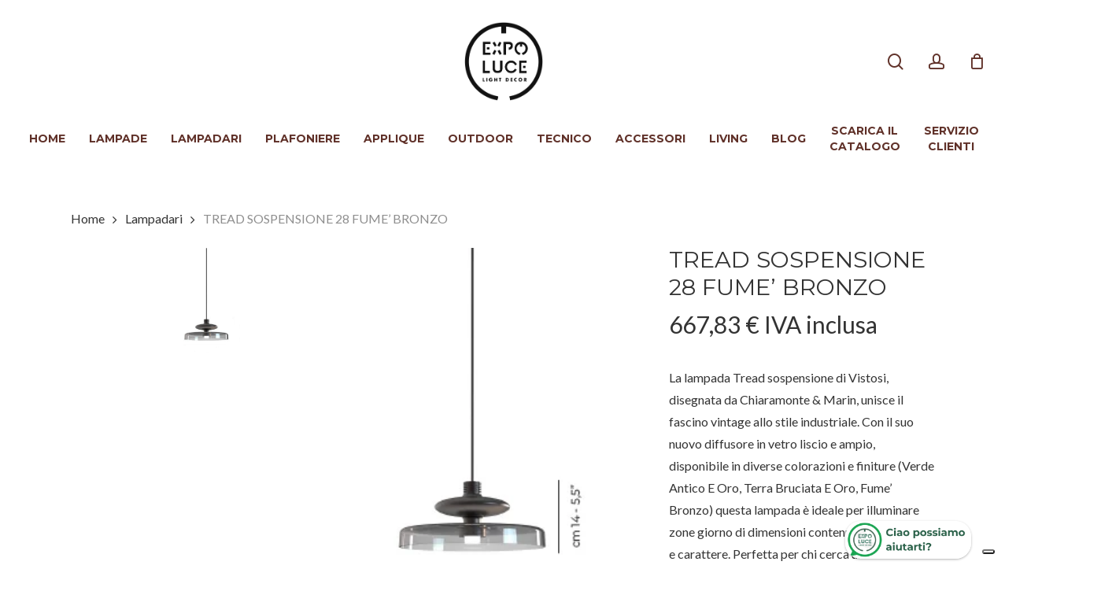

--- FILE ---
content_type: text/html; charset=UTF-8
request_url: https://www.expoluce.it/prodotto/tread-sospensione-28-fume-bronzo/
body_size: 205799
content:
<!doctype html>
<html lang="it-IT" class="no-js">
<head>
	<meta charset="UTF-8">
	<meta name="viewport" content="width=device-width, initial-scale=1, maximum-scale=1, user-scalable=0" />			<script type="text/javascript" class="_iub_cs_skip">
				var _iub = _iub || {};
				_iub.csConfiguration = _iub.csConfiguration || {};
				_iub.csConfiguration.siteId = "1451708";
				_iub.csConfiguration.cookiePolicyId = "59552881";
			</script>
			<script class="_iub_cs_skip" src="https://cs.iubenda.com/sync/1451708.js"></script>
			<meta name='robots' content='index, follow, max-image-preview:large, max-snippet:-1, max-video-preview:-1' />

<!-- Google Tag Manager for WordPress by gtm4wp.com -->
<script data-cfasync="false" data-pagespeed-no-defer>
	var gtm4wp_datalayer_name = "dataLayer";
	var dataLayer = dataLayer || [];
	const gtm4wp_use_sku_instead = false;
	const gtm4wp_currency = 'EUR';
	const gtm4wp_product_per_impression = 10;
	const gtm4wp_clear_ecommerce = false;
	const gtm4wp_datalayer_max_timeout = 2000;
</script>
<!-- End Google Tag Manager for WordPress by gtm4wp.com -->
	<!-- This site is optimized with the Yoast SEO plugin v26.2 - https://yoast.com/wordpress/plugins/seo/ -->
	<title>TREAD SOSPENSIONE 28 FUME&#039; BRONZO - Expo Luce</title>
	<link rel="canonical" href="https://www.expoluce.it/prodotto/tread-sospensione-28-fume-bronzo/" />
	<meta property="og:locale" content="it_IT" />
	<meta property="og:type" content="article" />
	<meta property="og:title" content="TREAD SOSPENSIONE 28 FUME&#039; BRONZO - Expo Luce" />
	<meta property="og:description" content="La lampada Tread sospensione di Vistosi, disegnata da Chiaramonte &amp; Marin, unisce il fascino vintage allo stile industriale. Con il suo nuovo diffusore in vetro liscio e ampio, disponibile in diverse colorazioni e finiture (Verde Antico E Oro, Terra Bruciata E Oro, Fume’ Bronzo) questa lampada è ideale per illuminare zone giorno di dimensioni contenute con eleganza e carattere. Perfetta per chi cerca un&#039;illuminazione di design senza rinunciare alla funzionalità. Porta un tocco di stile e luce raffinata nei tuoi ambienti con Tread sospensione di Vistosi." />
	<meta property="og:url" content="https://www.expoluce.it/prodotto/tread-sospensione-28-fume-bronzo/" />
	<meta property="og:site_name" content="Expo Luce" />
	<meta property="article:publisher" content="https://www.facebook.com/ExpoLuce/" />
	<meta property="article:modified_time" content="2025-12-09T11:27:31+00:00" />
	<meta property="og:image" content="https://www.expoluce.it/wp-content/uploads/2024/07/tread.png" />
	<meta property="og:image:width" content="1152" />
	<meta property="og:image:height" content="648" />
	<meta property="og:image:type" content="image/png" />
	<meta name="twitter:card" content="summary_large_image" />
	<meta name="twitter:site" content="@ExpoLuce" />
	<meta name="twitter:label1" content="Tempo di lettura stimato" />
	<meta name="twitter:data1" content="2 minuti" />
	<script type="application/ld+json" class="yoast-schema-graph">{"@context":"https://schema.org","@graph":[{"@type":"WebPage","@id":"https://www.expoluce.it/prodotto/tread-sospensione-28-fume-bronzo/","url":"https://www.expoluce.it/prodotto/tread-sospensione-28-fume-bronzo/","name":"TREAD SOSPENSIONE 28 FUME' BRONZO - Expo Luce","isPartOf":{"@id":"https://www.expoluce.it/#website"},"primaryImageOfPage":{"@id":"https://www.expoluce.it/prodotto/tread-sospensione-28-fume-bronzo/#primaryimage"},"image":{"@id":"https://www.expoluce.it/prodotto/tread-sospensione-28-fume-bronzo/#primaryimage"},"thumbnailUrl":"https://www.expoluce.it/wp-content/uploads/2024/07/tread.png","datePublished":"2024-07-01T15:18:14+00:00","dateModified":"2025-12-09T11:27:31+00:00","breadcrumb":{"@id":"https://www.expoluce.it/prodotto/tread-sospensione-28-fume-bronzo/#breadcrumb"},"inLanguage":"it-IT","potentialAction":[{"@type":"ReadAction","target":["https://www.expoluce.it/prodotto/tread-sospensione-28-fume-bronzo/"]}]},{"@type":"ImageObject","inLanguage":"it-IT","@id":"https://www.expoluce.it/prodotto/tread-sospensione-28-fume-bronzo/#primaryimage","url":"https://www.expoluce.it/wp-content/uploads/2024/07/tread.png","contentUrl":"https://www.expoluce.it/wp-content/uploads/2024/07/tread.png","width":1152,"height":648},{"@type":"BreadcrumbList","@id":"https://www.expoluce.it/prodotto/tread-sospensione-28-fume-bronzo/#breadcrumb","itemListElement":[{"@type":"ListItem","position":1,"name":"Home","item":"https://www.expoluce.it/"},{"@type":"ListItem","position":2,"name":"Shop","item":"https://www.expoluce.it/shop/"},{"@type":"ListItem","position":3,"name":"TREAD SOSPENSIONE 28 FUME&#8217; BRONZO"}]},{"@type":"WebSite","@id":"https://www.expoluce.it/#website","url":"https://www.expoluce.it/","name":"Expo Luce","description":"Illuminazione dei migliori marchi","publisher":{"@id":"https://www.expoluce.it/#organization"},"potentialAction":[{"@type":"SearchAction","target":{"@type":"EntryPoint","urlTemplate":"https://www.expoluce.it/?s={search_term_string}"},"query-input":{"@type":"PropertyValueSpecification","valueRequired":true,"valueName":"search_term_string"}}],"inLanguage":"it-IT"},{"@type":"Organization","@id":"https://www.expoluce.it/#organization","name":"Expo Luce","url":"https://www.expoluce.it/","logo":{"@type":"ImageObject","inLanguage":"it-IT","@id":"https://www.expoluce.it/#/schema/logo/image/","url":"https://www.expoluce.it/wp-content/uploads/2023/01/logo-expo.png","contentUrl":"https://www.expoluce.it/wp-content/uploads/2023/01/logo-expo.png","width":300,"height":300,"caption":"Expo Luce"},"image":{"@id":"https://www.expoluce.it/#/schema/logo/image/"},"sameAs":["https://www.facebook.com/ExpoLuce/","https://x.com/ExpoLuce","https://www.instagram.com/expoluce/","https://www.linkedin.com/company/expo-luce-illuminotecnica-roma/"]}]}</script>
	<!-- / Yoast SEO plugin. -->


<link rel='dns-prefetch' href='//cdn.iubenda.com' />
<link rel='dns-prefetch' href='//capi-automation.s3.us-east-2.amazonaws.com' />
<link rel='dns-prefetch' href='//www.googletagmanager.com' />
<link rel='dns-prefetch' href='//fonts.googleapis.com' />
<link rel="alternate" type="application/rss+xml" title="Expo Luce &raquo; Feed" href="https://www.expoluce.it/feed/" />
<link rel="alternate" type="application/rss+xml" title="Expo Luce &raquo; Feed dei commenti" href="https://www.expoluce.it/comments/feed/" />
<link rel="alternate" type="application/rss+xml" title="Expo Luce &raquo; TREAD SOSPENSIONE 28 FUME&#8217; BRONZO Feed dei commenti" href="https://www.expoluce.it/prodotto/tread-sospensione-28-fume-bronzo/feed/" />
<link rel="alternate" title="oEmbed (JSON)" type="application/json+oembed" href="https://www.expoluce.it/wp-json/oembed/1.0/embed?url=https%3A%2F%2Fwww.expoluce.it%2Fprodotto%2Ftread-sospensione-28-fume-bronzo%2F" />
<link rel="alternate" title="oEmbed (XML)" type="text/xml+oembed" href="https://www.expoluce.it/wp-json/oembed/1.0/embed?url=https%3A%2F%2Fwww.expoluce.it%2Fprodotto%2Ftread-sospensione-28-fume-bronzo%2F&#038;format=xml" />
<style id='wp-img-auto-sizes-contain-inline-css' type='text/css'>
img:is([sizes=auto i],[sizes^="auto," i]){contain-intrinsic-size:3000px 1500px}
/*# sourceURL=wp-img-auto-sizes-contain-inline-css */
</style>
<link rel='stylesheet' id='acfwf-wc-cart-block-integration-css' href='https://www.expoluce.it/wp-content/plugins/advanced-coupons-for-woocommerce-free/dist/assets/index-467dde24.css?ver=1761039639' type='text/css' media='all' />
<link rel='stylesheet' id='acfwf-wc-checkout-block-integration-css' href='https://www.expoluce.it/wp-content/plugins/advanced-coupons-for-woocommerce-free/dist/assets/index-2a7d8588.css?ver=1761039639' type='text/css' media='all' />
<link rel='stylesheet' id='sbi_styles-css' href='https://www.expoluce.it/wp-content/plugins/instagram-feed/css/sbi-styles.min.css?ver=6.9.1' type='text/css' media='all' />
<style id='wp-emoji-styles-inline-css' type='text/css'>

	img.wp-smiley, img.emoji {
		display: inline !important;
		border: none !important;
		box-shadow: none !important;
		height: 1em !important;
		width: 1em !important;
		margin: 0 0.07em !important;
		vertical-align: -0.1em !important;
		background: none !important;
		padding: 0 !important;
	}
/*# sourceURL=wp-emoji-styles-inline-css */
</style>
<style id='wp-block-library-inline-css' type='text/css'>
:root{--wp-block-synced-color:#7a00df;--wp-block-synced-color--rgb:122,0,223;--wp-bound-block-color:var(--wp-block-synced-color);--wp-editor-canvas-background:#ddd;--wp-admin-theme-color:#007cba;--wp-admin-theme-color--rgb:0,124,186;--wp-admin-theme-color-darker-10:#006ba1;--wp-admin-theme-color-darker-10--rgb:0,107,160.5;--wp-admin-theme-color-darker-20:#005a87;--wp-admin-theme-color-darker-20--rgb:0,90,135;--wp-admin-border-width-focus:2px}@media (min-resolution:192dpi){:root{--wp-admin-border-width-focus:1.5px}}.wp-element-button{cursor:pointer}:root .has-very-light-gray-background-color{background-color:#eee}:root .has-very-dark-gray-background-color{background-color:#313131}:root .has-very-light-gray-color{color:#eee}:root .has-very-dark-gray-color{color:#313131}:root .has-vivid-green-cyan-to-vivid-cyan-blue-gradient-background{background:linear-gradient(135deg,#00d084,#0693e3)}:root .has-purple-crush-gradient-background{background:linear-gradient(135deg,#34e2e4,#4721fb 50%,#ab1dfe)}:root .has-hazy-dawn-gradient-background{background:linear-gradient(135deg,#faaca8,#dad0ec)}:root .has-subdued-olive-gradient-background{background:linear-gradient(135deg,#fafae1,#67a671)}:root .has-atomic-cream-gradient-background{background:linear-gradient(135deg,#fdd79a,#004a59)}:root .has-nightshade-gradient-background{background:linear-gradient(135deg,#330968,#31cdcf)}:root .has-midnight-gradient-background{background:linear-gradient(135deg,#020381,#2874fc)}:root{--wp--preset--font-size--normal:16px;--wp--preset--font-size--huge:42px}.has-regular-font-size{font-size:1em}.has-larger-font-size{font-size:2.625em}.has-normal-font-size{font-size:var(--wp--preset--font-size--normal)}.has-huge-font-size{font-size:var(--wp--preset--font-size--huge)}.has-text-align-center{text-align:center}.has-text-align-left{text-align:left}.has-text-align-right{text-align:right}.has-fit-text{white-space:nowrap!important}#end-resizable-editor-section{display:none}.aligncenter{clear:both}.items-justified-left{justify-content:flex-start}.items-justified-center{justify-content:center}.items-justified-right{justify-content:flex-end}.items-justified-space-between{justify-content:space-between}.screen-reader-text{border:0;clip-path:inset(50%);height:1px;margin:-1px;overflow:hidden;padding:0;position:absolute;width:1px;word-wrap:normal!important}.screen-reader-text:focus{background-color:#ddd;clip-path:none;color:#444;display:block;font-size:1em;height:auto;left:5px;line-height:normal;padding:15px 23px 14px;text-decoration:none;top:5px;width:auto;z-index:100000}html :where(.has-border-color){border-style:solid}html :where([style*=border-top-color]){border-top-style:solid}html :where([style*=border-right-color]){border-right-style:solid}html :where([style*=border-bottom-color]){border-bottom-style:solid}html :where([style*=border-left-color]){border-left-style:solid}html :where([style*=border-width]){border-style:solid}html :where([style*=border-top-width]){border-top-style:solid}html :where([style*=border-right-width]){border-right-style:solid}html :where([style*=border-bottom-width]){border-bottom-style:solid}html :where([style*=border-left-width]){border-left-style:solid}html :where(img[class*=wp-image-]){height:auto;max-width:100%}:where(figure){margin:0 0 1em}html :where(.is-position-sticky){--wp-admin--admin-bar--position-offset:var(--wp-admin--admin-bar--height,0px)}@media screen and (max-width:600px){html :where(.is-position-sticky){--wp-admin--admin-bar--position-offset:0px}}

/*# sourceURL=wp-block-library-inline-css */
</style><link rel='stylesheet' id='wc-blocks-style-css' href='https://www.expoluce.it/wp-content/plugins/woocommerce/assets/client/blocks/wc-blocks.css?ver=wc-10.2.2' type='text/css' media='all' />
<style id='global-styles-inline-css' type='text/css'>
:root{--wp--preset--aspect-ratio--square: 1;--wp--preset--aspect-ratio--4-3: 4/3;--wp--preset--aspect-ratio--3-4: 3/4;--wp--preset--aspect-ratio--3-2: 3/2;--wp--preset--aspect-ratio--2-3: 2/3;--wp--preset--aspect-ratio--16-9: 16/9;--wp--preset--aspect-ratio--9-16: 9/16;--wp--preset--color--black: #000000;--wp--preset--color--cyan-bluish-gray: #abb8c3;--wp--preset--color--white: #ffffff;--wp--preset--color--pale-pink: #f78da7;--wp--preset--color--vivid-red: #cf2e2e;--wp--preset--color--luminous-vivid-orange: #ff6900;--wp--preset--color--luminous-vivid-amber: #fcb900;--wp--preset--color--light-green-cyan: #7bdcb5;--wp--preset--color--vivid-green-cyan: #00d084;--wp--preset--color--pale-cyan-blue: #8ed1fc;--wp--preset--color--vivid-cyan-blue: #0693e3;--wp--preset--color--vivid-purple: #9b51e0;--wp--preset--gradient--vivid-cyan-blue-to-vivid-purple: linear-gradient(135deg,rgb(6,147,227) 0%,rgb(155,81,224) 100%);--wp--preset--gradient--light-green-cyan-to-vivid-green-cyan: linear-gradient(135deg,rgb(122,220,180) 0%,rgb(0,208,130) 100%);--wp--preset--gradient--luminous-vivid-amber-to-luminous-vivid-orange: linear-gradient(135deg,rgb(252,185,0) 0%,rgb(255,105,0) 100%);--wp--preset--gradient--luminous-vivid-orange-to-vivid-red: linear-gradient(135deg,rgb(255,105,0) 0%,rgb(207,46,46) 100%);--wp--preset--gradient--very-light-gray-to-cyan-bluish-gray: linear-gradient(135deg,rgb(238,238,238) 0%,rgb(169,184,195) 100%);--wp--preset--gradient--cool-to-warm-spectrum: linear-gradient(135deg,rgb(74,234,220) 0%,rgb(151,120,209) 20%,rgb(207,42,186) 40%,rgb(238,44,130) 60%,rgb(251,105,98) 80%,rgb(254,248,76) 100%);--wp--preset--gradient--blush-light-purple: linear-gradient(135deg,rgb(255,206,236) 0%,rgb(152,150,240) 100%);--wp--preset--gradient--blush-bordeaux: linear-gradient(135deg,rgb(254,205,165) 0%,rgb(254,45,45) 50%,rgb(107,0,62) 100%);--wp--preset--gradient--luminous-dusk: linear-gradient(135deg,rgb(255,203,112) 0%,rgb(199,81,192) 50%,rgb(65,88,208) 100%);--wp--preset--gradient--pale-ocean: linear-gradient(135deg,rgb(255,245,203) 0%,rgb(182,227,212) 50%,rgb(51,167,181) 100%);--wp--preset--gradient--electric-grass: linear-gradient(135deg,rgb(202,248,128) 0%,rgb(113,206,126) 100%);--wp--preset--gradient--midnight: linear-gradient(135deg,rgb(2,3,129) 0%,rgb(40,116,252) 100%);--wp--preset--font-size--small: 13px;--wp--preset--font-size--medium: 20px;--wp--preset--font-size--large: 36px;--wp--preset--font-size--x-large: 42px;--wp--preset--spacing--20: 0.44rem;--wp--preset--spacing--30: 0.67rem;--wp--preset--spacing--40: 1rem;--wp--preset--spacing--50: 1.5rem;--wp--preset--spacing--60: 2.25rem;--wp--preset--spacing--70: 3.38rem;--wp--preset--spacing--80: 5.06rem;--wp--preset--shadow--natural: 6px 6px 9px rgba(0, 0, 0, 0.2);--wp--preset--shadow--deep: 12px 12px 50px rgba(0, 0, 0, 0.4);--wp--preset--shadow--sharp: 6px 6px 0px rgba(0, 0, 0, 0.2);--wp--preset--shadow--outlined: 6px 6px 0px -3px rgb(255, 255, 255), 6px 6px rgb(0, 0, 0);--wp--preset--shadow--crisp: 6px 6px 0px rgb(0, 0, 0);}:root { --wp--style--global--content-size: 1300px;--wp--style--global--wide-size: 1300px; }:where(body) { margin: 0; }.wp-site-blocks > .alignleft { float: left; margin-right: 2em; }.wp-site-blocks > .alignright { float: right; margin-left: 2em; }.wp-site-blocks > .aligncenter { justify-content: center; margin-left: auto; margin-right: auto; }:where(.is-layout-flex){gap: 0.5em;}:where(.is-layout-grid){gap: 0.5em;}.is-layout-flow > .alignleft{float: left;margin-inline-start: 0;margin-inline-end: 2em;}.is-layout-flow > .alignright{float: right;margin-inline-start: 2em;margin-inline-end: 0;}.is-layout-flow > .aligncenter{margin-left: auto !important;margin-right: auto !important;}.is-layout-constrained > .alignleft{float: left;margin-inline-start: 0;margin-inline-end: 2em;}.is-layout-constrained > .alignright{float: right;margin-inline-start: 2em;margin-inline-end: 0;}.is-layout-constrained > .aligncenter{margin-left: auto !important;margin-right: auto !important;}.is-layout-constrained > :where(:not(.alignleft):not(.alignright):not(.alignfull)){max-width: var(--wp--style--global--content-size);margin-left: auto !important;margin-right: auto !important;}.is-layout-constrained > .alignwide{max-width: var(--wp--style--global--wide-size);}body .is-layout-flex{display: flex;}.is-layout-flex{flex-wrap: wrap;align-items: center;}.is-layout-flex > :is(*, div){margin: 0;}body .is-layout-grid{display: grid;}.is-layout-grid > :is(*, div){margin: 0;}body{padding-top: 0px;padding-right: 0px;padding-bottom: 0px;padding-left: 0px;}:root :where(.wp-element-button, .wp-block-button__link){background-color: #32373c;border-width: 0;color: #fff;font-family: inherit;font-size: inherit;font-style: inherit;font-weight: inherit;letter-spacing: inherit;line-height: inherit;padding-top: calc(0.667em + 2px);padding-right: calc(1.333em + 2px);padding-bottom: calc(0.667em + 2px);padding-left: calc(1.333em + 2px);text-decoration: none;text-transform: inherit;}.has-black-color{color: var(--wp--preset--color--black) !important;}.has-cyan-bluish-gray-color{color: var(--wp--preset--color--cyan-bluish-gray) !important;}.has-white-color{color: var(--wp--preset--color--white) !important;}.has-pale-pink-color{color: var(--wp--preset--color--pale-pink) !important;}.has-vivid-red-color{color: var(--wp--preset--color--vivid-red) !important;}.has-luminous-vivid-orange-color{color: var(--wp--preset--color--luminous-vivid-orange) !important;}.has-luminous-vivid-amber-color{color: var(--wp--preset--color--luminous-vivid-amber) !important;}.has-light-green-cyan-color{color: var(--wp--preset--color--light-green-cyan) !important;}.has-vivid-green-cyan-color{color: var(--wp--preset--color--vivid-green-cyan) !important;}.has-pale-cyan-blue-color{color: var(--wp--preset--color--pale-cyan-blue) !important;}.has-vivid-cyan-blue-color{color: var(--wp--preset--color--vivid-cyan-blue) !important;}.has-vivid-purple-color{color: var(--wp--preset--color--vivid-purple) !important;}.has-black-background-color{background-color: var(--wp--preset--color--black) !important;}.has-cyan-bluish-gray-background-color{background-color: var(--wp--preset--color--cyan-bluish-gray) !important;}.has-white-background-color{background-color: var(--wp--preset--color--white) !important;}.has-pale-pink-background-color{background-color: var(--wp--preset--color--pale-pink) !important;}.has-vivid-red-background-color{background-color: var(--wp--preset--color--vivid-red) !important;}.has-luminous-vivid-orange-background-color{background-color: var(--wp--preset--color--luminous-vivid-orange) !important;}.has-luminous-vivid-amber-background-color{background-color: var(--wp--preset--color--luminous-vivid-amber) !important;}.has-light-green-cyan-background-color{background-color: var(--wp--preset--color--light-green-cyan) !important;}.has-vivid-green-cyan-background-color{background-color: var(--wp--preset--color--vivid-green-cyan) !important;}.has-pale-cyan-blue-background-color{background-color: var(--wp--preset--color--pale-cyan-blue) !important;}.has-vivid-cyan-blue-background-color{background-color: var(--wp--preset--color--vivid-cyan-blue) !important;}.has-vivid-purple-background-color{background-color: var(--wp--preset--color--vivid-purple) !important;}.has-black-border-color{border-color: var(--wp--preset--color--black) !important;}.has-cyan-bluish-gray-border-color{border-color: var(--wp--preset--color--cyan-bluish-gray) !important;}.has-white-border-color{border-color: var(--wp--preset--color--white) !important;}.has-pale-pink-border-color{border-color: var(--wp--preset--color--pale-pink) !important;}.has-vivid-red-border-color{border-color: var(--wp--preset--color--vivid-red) !important;}.has-luminous-vivid-orange-border-color{border-color: var(--wp--preset--color--luminous-vivid-orange) !important;}.has-luminous-vivid-amber-border-color{border-color: var(--wp--preset--color--luminous-vivid-amber) !important;}.has-light-green-cyan-border-color{border-color: var(--wp--preset--color--light-green-cyan) !important;}.has-vivid-green-cyan-border-color{border-color: var(--wp--preset--color--vivid-green-cyan) !important;}.has-pale-cyan-blue-border-color{border-color: var(--wp--preset--color--pale-cyan-blue) !important;}.has-vivid-cyan-blue-border-color{border-color: var(--wp--preset--color--vivid-cyan-blue) !important;}.has-vivid-purple-border-color{border-color: var(--wp--preset--color--vivid-purple) !important;}.has-vivid-cyan-blue-to-vivid-purple-gradient-background{background: var(--wp--preset--gradient--vivid-cyan-blue-to-vivid-purple) !important;}.has-light-green-cyan-to-vivid-green-cyan-gradient-background{background: var(--wp--preset--gradient--light-green-cyan-to-vivid-green-cyan) !important;}.has-luminous-vivid-amber-to-luminous-vivid-orange-gradient-background{background: var(--wp--preset--gradient--luminous-vivid-amber-to-luminous-vivid-orange) !important;}.has-luminous-vivid-orange-to-vivid-red-gradient-background{background: var(--wp--preset--gradient--luminous-vivid-orange-to-vivid-red) !important;}.has-very-light-gray-to-cyan-bluish-gray-gradient-background{background: var(--wp--preset--gradient--very-light-gray-to-cyan-bluish-gray) !important;}.has-cool-to-warm-spectrum-gradient-background{background: var(--wp--preset--gradient--cool-to-warm-spectrum) !important;}.has-blush-light-purple-gradient-background{background: var(--wp--preset--gradient--blush-light-purple) !important;}.has-blush-bordeaux-gradient-background{background: var(--wp--preset--gradient--blush-bordeaux) !important;}.has-luminous-dusk-gradient-background{background: var(--wp--preset--gradient--luminous-dusk) !important;}.has-pale-ocean-gradient-background{background: var(--wp--preset--gradient--pale-ocean) !important;}.has-electric-grass-gradient-background{background: var(--wp--preset--gradient--electric-grass) !important;}.has-midnight-gradient-background{background: var(--wp--preset--gradient--midnight) !important;}.has-small-font-size{font-size: var(--wp--preset--font-size--small) !important;}.has-medium-font-size{font-size: var(--wp--preset--font-size--medium) !important;}.has-large-font-size{font-size: var(--wp--preset--font-size--large) !important;}.has-x-large-font-size{font-size: var(--wp--preset--font-size--x-large) !important;}
/*# sourceURL=global-styles-inline-css */
</style>

<link rel='stylesheet' id='wp-components-css' href='https://www.expoluce.it/wp-includes/css/dist/components/style.min.css?ver=6.9' type='text/css' media='all' />
<link rel='stylesheet' id='wp-preferences-css' href='https://www.expoluce.it/wp-includes/css/dist/preferences/style.min.css?ver=6.9' type='text/css' media='all' />
<link rel='stylesheet' id='wp-block-editor-css' href='https://www.expoluce.it/wp-includes/css/dist/block-editor/style.min.css?ver=6.9' type='text/css' media='all' />
<link rel='stylesheet' id='popup-maker-block-library-style-css' href='https://www.expoluce.it/wp-content/plugins/popup-maker/dist/packages/block-library-style.css?ver=dbea705cfafe089d65f1' type='text/css' media='all' />
<link rel='stylesheet' id='contact-form-7-css' href='https://www.expoluce.it/wp-content/plugins/contact-form-7/includes/css/styles.css?ver=6.1.2' type='text/css' media='all' />
<link rel='stylesheet' id='photoswipe-css' href='https://www.expoluce.it/wp-content/plugins/woocommerce/assets/css/photoswipe/photoswipe.min.css?ver=10.2.2' type='text/css' media='all' />
<link rel='stylesheet' id='photoswipe-default-skin-css' href='https://www.expoluce.it/wp-content/plugins/woocommerce/assets/css/photoswipe/default-skin/default-skin.min.css?ver=10.2.2' type='text/css' media='all' />
<link rel='stylesheet' id='woocommerce-layout-css' href='https://www.expoluce.it/wp-content/plugins/woocommerce/assets/css/woocommerce-layout.css?ver=10.2.2' type='text/css' media='all' />
<link rel='stylesheet' id='woocommerce-smallscreen-css' href='https://www.expoluce.it/wp-content/plugins/woocommerce/assets/css/woocommerce-smallscreen.css?ver=10.2.2' type='text/css' media='only screen and (max-width: 768px)' />
<link rel='stylesheet' id='woocommerce-general-css' href='https://www.expoluce.it/wp-content/plugins/woocommerce/assets/css/woocommerce.css?ver=10.2.2' type='text/css' media='all' />
<style id='woocommerce-inline-inline-css' type='text/css'>
.woocommerce form .form-row .required { visibility: visible; }
/*# sourceURL=woocommerce-inline-inline-css */
</style>
<link rel='stylesheet' id='wpcf7-redirect-script-frontend-css' href='https://www.expoluce.it/wp-content/plugins/wpcf7-redirect/build/assets/frontend-script.css?ver=2c532d7e2be36f6af233' type='text/css' media='all' />
<link rel='stylesheet' id='hint-css' href='https://www.expoluce.it/wp-content/plugins/wpc-linked-variation/assets/libs/hint/hint.css?ver=6.9' type='text/css' media='all' />
<link rel='stylesheet' id='wpclv-frontend-css' href='https://www.expoluce.it/wp-content/plugins/wpc-linked-variation/assets/css/frontend.css?ver=4.3.7' type='text/css' media='all' />
<link rel='stylesheet' id='brands-styles-css' href='https://www.expoluce.it/wp-content/plugins/woocommerce/assets/css/brands.css?ver=10.2.2' type='text/css' media='all' />
<link rel='preload' as='font' type='font/woff2' crossorigin='anonymous' id='tinvwl-webfont-font-css' href='https://www.expoluce.it/wp-content/plugins/ti-woocommerce-wishlist/assets/fonts/tinvwl-webfont.woff2?ver=xu2uyi'  media='all' />
<link rel='stylesheet' id='tinvwl-webfont-css' href='https://www.expoluce.it/wp-content/plugins/ti-woocommerce-wishlist/assets/css/webfont.min.css?ver=2.10.0' type='text/css' media='all' />
<link rel='stylesheet' id='tinvwl-css' href='https://www.expoluce.it/wp-content/plugins/ti-woocommerce-wishlist/assets/css/public.min.css?ver=2.10.0' type='text/css' media='all' />
<link rel='stylesheet' id='ee-activecampaign-css' href='https://www.expoluce.it/wp-content/themes/expoluce/assets/css/activecampaign.css' type='text/css' media='all' />
<link rel='stylesheet' id='ee-brands-css' href='https://www.expoluce.it/wp-content/themes/expoluce/assets/css/brands.css' type='text/css' media='all' />
<link rel='stylesheet' id='ee-buttons-css' href='https://www.expoluce.it/wp-content/themes/expoluce/assets/css/buttons.css' type='text/css' media='all' />
<link rel='stylesheet' id='ee-cart-css' href='https://www.expoluce.it/wp-content/themes/expoluce/assets/css/cart.css' type='text/css' media='all' />
<link rel='stylesheet' id='ee-checkout-css' href='https://www.expoluce.it/wp-content/themes/expoluce/assets/css/checkout.css' type='text/css' media='all' />
<link rel='stylesheet' id='ee-footer-css' href='https://www.expoluce.it/wp-content/themes/expoluce/assets/css/footer.css' type='text/css' media='all' />
<link rel='stylesheet' id='ee-forms-css' href='https://www.expoluce.it/wp-content/themes/expoluce/assets/css/forms.css' type='text/css' media='all' />
<link rel='stylesheet' id='ee-header-css' href='https://www.expoluce.it/wp-content/themes/expoluce/assets/css/header.css' type='text/css' media='all' />
<link rel='stylesheet' id='ee-popup-css' href='https://www.expoluce.it/wp-content/themes/expoluce/assets/css/popup.css' type='text/css' media='all' />
<link rel='stylesheet' id='font-awesome-css' href='https://www.expoluce.it/wp-content/themes/salient/css/font-awesome-legacy.min.css?ver=4.7.1' type='text/css' media='all' />
<style id='font-awesome-inline-css' type='text/css'>
[data-font="FontAwesome"]:before {font-family: 'FontAwesome' !important;content: attr(data-icon) !important;speak: none !important;font-weight: normal !important;font-variant: normal !important;text-transform: none !important;line-height: 1 !important;font-style: normal !important;-webkit-font-smoothing: antialiased !important;-moz-osx-font-smoothing: grayscale !important;}
/*# sourceURL=font-awesome-inline-css */
</style>
<link rel='stylesheet' id='salient-grid-system-css' href='https://www.expoluce.it/wp-content/themes/salient/css/build/grid-system.css?ver=17.0.2' type='text/css' media='all' />
<link rel='stylesheet' id='main-styles-css' href='https://www.expoluce.it/wp-content/themes/salient/css/build/style.css?ver=17.0.2' type='text/css' media='all' />
<link rel='stylesheet' id='nectar-header-layout-centered-bottom-bar-css' href='https://www.expoluce.it/wp-content/themes/salient/css/build/header/header-layout-centered-bottom-bar.css?ver=17.0.2' type='text/css' media='all' />
<link rel='stylesheet' id='nectar-element-highlighted-text-css' href='https://www.expoluce.it/wp-content/themes/salient/css/build/elements/element-highlighted-text.css?ver=17.0.2' type='text/css' media='all' />
<link rel='stylesheet' id='nectar-element-icon-with-text-css' href='https://www.expoluce.it/wp-content/themes/salient/css/build/elements/element-icon-with-text.css?ver=17.0.2' type='text/css' media='all' />
<link rel='stylesheet' id='nectar-element-wpb-column-border-css' href='https://www.expoluce.it/wp-content/themes/salient/css/build/elements/element-wpb-column-border.css?ver=17.0.2' type='text/css' media='all' />
<link rel='stylesheet' id='nectar-element-recent-posts-css' href='https://www.expoluce.it/wp-content/themes/salient/css/build/elements/element-recent-posts.css?ver=17.0.2' type='text/css' media='all' />
<link rel='stylesheet' id='nectar-cf7-css' href='https://www.expoluce.it/wp-content/themes/salient/css/build/third-party/cf7.css?ver=17.0.2' type='text/css' media='all' />
<link rel='stylesheet' id='nectar-linecon-css' href='https://www.expoluce.it/wp-content/themes/salient/css/linecon.css?ver=17.0.2' type='text/css' media='all' />
<link rel='stylesheet' id='responsive-css' href='https://www.expoluce.it/wp-content/themes/salient/css/build/responsive.css?ver=17.0.2' type='text/css' media='all' />
<link rel='stylesheet' id='nectar-product-style-material-css' href='https://www.expoluce.it/wp-content/themes/salient/css/build/third-party/woocommerce/product-style-material.css?ver=17.0.2' type='text/css' media='all' />
<link rel='stylesheet' id='woocommerce-css' href='https://www.expoluce.it/wp-content/themes/salient/css/build/woocommerce.css?ver=17.0.2' type='text/css' media='all' />
<link rel='stylesheet' id='nectar-woocommerce-single-css' href='https://www.expoluce.it/wp-content/themes/salient/css/build/third-party/woocommerce/product-single.css?ver=17.0.2' type='text/css' media='all' />
<link rel='stylesheet' id='skin-material-css' href='https://www.expoluce.it/wp-content/themes/salient/css/build/skin-material.css?ver=17.0.2' type='text/css' media='all' />
<link rel='stylesheet' id='salient-wp-menu-dynamic-css' href='https://www.expoluce.it/wp-content/uploads/salient/menu-dynamic.css?ver=4500' type='text/css' media='all' />
<link rel='stylesheet' id='dynamic-css-css' href='https://www.expoluce.it/wp-content/themes/salient/css/salient-dynamic-styles.css?ver=73865' type='text/css' media='all' />
<style id='dynamic-css-inline-css' type='text/css'>
@media only screen and (min-width:1000px){body #ajax-content-wrap.no-scroll{min-height:calc(100vh - 204px);height:calc(100vh - 204px)!important;}}@media only screen and (min-width:1000px){#page-header-wrap.fullscreen-header,#page-header-wrap.fullscreen-header #page-header-bg,html:not(.nectar-box-roll-loaded) .nectar-box-roll > #page-header-bg.fullscreen-header,.nectar_fullscreen_zoom_recent_projects,#nectar_fullscreen_rows:not(.afterLoaded) > div{height:calc(100vh - 203px);}.wpb_row.vc_row-o-full-height.top-level,.wpb_row.vc_row-o-full-height.top-level > .col.span_12{min-height:calc(100vh - 203px);}html:not(.nectar-box-roll-loaded) .nectar-box-roll > #page-header-bg.fullscreen-header{top:204px;}.nectar-slider-wrap[data-fullscreen="true"]:not(.loaded),.nectar-slider-wrap[data-fullscreen="true"]:not(.loaded) .swiper-container{height:calc(100vh - 202px)!important;}.admin-bar .nectar-slider-wrap[data-fullscreen="true"]:not(.loaded),.admin-bar .nectar-slider-wrap[data-fullscreen="true"]:not(.loaded) .swiper-container{height:calc(100vh - 202px - 32px)!important;}}.admin-bar[class*="page-template-template-no-header"] .wpb_row.vc_row-o-full-height.top-level,.admin-bar[class*="page-template-template-no-header"] .wpb_row.vc_row-o-full-height.top-level > .col.span_12{min-height:calc(100vh - 32px);}body[class*="page-template-template-no-header"] .wpb_row.vc_row-o-full-height.top-level,body[class*="page-template-template-no-header"] .wpb_row.vc_row-o-full-height.top-level > .col.span_12{min-height:100vh;}@media only screen and (max-width:999px){.using-mobile-browser #nectar_fullscreen_rows:not(.afterLoaded):not([data-mobile-disable="on"]) > div{height:calc(100vh - 100px);}.using-mobile-browser .wpb_row.vc_row-o-full-height.top-level,.using-mobile-browser .wpb_row.vc_row-o-full-height.top-level > .col.span_12,[data-permanent-transparent="1"].using-mobile-browser .wpb_row.vc_row-o-full-height.top-level,[data-permanent-transparent="1"].using-mobile-browser .wpb_row.vc_row-o-full-height.top-level > .col.span_12{min-height:calc(100vh - 100px);}html:not(.nectar-box-roll-loaded) .nectar-box-roll > #page-header-bg.fullscreen-header,.nectar_fullscreen_zoom_recent_projects,.nectar-slider-wrap[data-fullscreen="true"]:not(.loaded),.nectar-slider-wrap[data-fullscreen="true"]:not(.loaded) .swiper-container,#nectar_fullscreen_rows:not(.afterLoaded):not([data-mobile-disable="on"]) > div{height:calc(100vh - 47px);}.wpb_row.vc_row-o-full-height.top-level,.wpb_row.vc_row-o-full-height.top-level > .col.span_12{min-height:calc(100vh - 47px);}body[data-transparent-header="false"] #ajax-content-wrap.no-scroll{min-height:calc(100vh - 47px);height:calc(100vh - 47px);}}.post-type-archive-product.woocommerce .container-wrap,.tax-product_cat.woocommerce .container-wrap{background-color:#f6f6f6;}.woocommerce ul.products li.product.material,.woocommerce-page ul.products li.product.material{background-color:#ffffff;}.woocommerce ul.products li.product.minimal .product-wrap,.woocommerce ul.products li.product.minimal .background-color-expand,.woocommerce-page ul.products li.product.minimal .product-wrap,.woocommerce-page ul.products li.product.minimal .background-color-expand{background-color:#ffffff;}.screen-reader-text,.nectar-skip-to-content:not(:focus){border:0;clip:rect(1px,1px,1px,1px);clip-path:inset(50%);height:1px;margin:-1px;overflow:hidden;padding:0;position:absolute!important;width:1px;word-wrap:normal!important;}.row .col img:not([srcset]){width:auto;}.row .col img.img-with-animation.nectar-lazy:not([srcset]){width:100%;}
/*# sourceURL=dynamic-css-inline-css */
</style>
<link rel='stylesheet' id='salient-child-style-css' href='https://www.expoluce.it/wp-content/themes/expoluce/style.css?ver=17.0.2' type='text/css' media='all' />
<link rel='stylesheet' id='redux-google-fonts-salient_redux-css' href='https://fonts.googleapis.com/css?family=Montserrat%3A700%2C400%2C500%7CLato%3A400%2C400italic%2C900&#038;ver=6.9' type='text/css' media='all' />

<script  type="text/javascript" class=" _iub_cs_skip" id="iubenda-head-inline-scripts-0">
var _iub = _iub || [];
            _iub.csConfiguration ={"floatingPreferencesButtonDisplay":"bottom-right","lang":"it","siteId":"1451708","cookiePolicyId":"59552881","whitelabel":false,"banner":{"closeButtonDisplay":false,"listPurposes":true,"explicitWithdrawal":true,"rejectButtonDisplay":true,"acceptButtonDisplay":true,"customizeButtonDisplay":true,"closeButtonRejects":true,"position":"bottom","style":"dark"},"perPurposeConsent":true,"googleAdditionalConsentMode":true,"enableTcf":true,"tcfPurposes":{"1":true,"2":"consent_only","3":"consent_only","4":"consent_only","5":"consent_only","6":"consent_only","7":"consent_only","8":"consent_only","9":"consent_only","10":"consent_only"}}; 
//# sourceURL=iubenda-head-inline-scripts-0
</script>
<script  type="text/javascript" class=" _iub_cs_skip" src="//cdn.iubenda.com/cs/tcf/stub-v2.js?ver=3.12.4" id="iubenda-head-scripts-0-js"></script>
<script  type="text/javascript" class=" _iub_cs_skip" src="//cdn.iubenda.com/cs/tcf/safe-tcf-v2.js?ver=3.12.4" id="iubenda-head-scripts-1-js"></script>
<script  type="text/javascript" charset="UTF-8" async="" class=" _iub_cs_skip" src="//cdn.iubenda.com/cs/iubenda_cs.js?ver=3.12.4" id="iubenda-head-scripts-2-js"></script>
<script src="https://www.expoluce.it/wp-includes/js/jquery/jquery.min.js?ver=3.7.1" id="jquery-core-js"></script>
<script src="https://www.expoluce.it/wp-includes/js/jquery/jquery-migrate.min.js?ver=3.4.1" id="jquery-migrate-js"></script>
<script src="https://www.expoluce.it/wp-content/plugins/woocommerce/assets/js/jquery-blockui/jquery.blockUI.min.js?ver=2.7.0-wc.10.2.2" id="jquery-blockui-js" data-wp-strategy="defer"></script>
<script id="wc-add-to-cart-js-extra">
var wc_add_to_cart_params = {"ajax_url":"/wp-admin/admin-ajax.php","wc_ajax_url":"/?wc-ajax=%%endpoint%%","i18n_view_cart":"Visualizza carrello","cart_url":"https://www.expoluce.it/cart/","is_cart":"","cart_redirect_after_add":"no"};
//# sourceURL=wc-add-to-cart-js-extra
</script>
<script src="https://www.expoluce.it/wp-content/plugins/woocommerce/assets/js/frontend/add-to-cart.min.js?ver=10.2.2" id="wc-add-to-cart-js" defer data-wp-strategy="defer"></script>
<script src="https://www.expoluce.it/wp-content/plugins/woocommerce/assets/js/photoswipe/photoswipe.min.js?ver=4.1.1-wc.10.2.2" id="photoswipe-js" defer data-wp-strategy="defer"></script>
<script src="https://www.expoluce.it/wp-content/plugins/woocommerce/assets/js/photoswipe/photoswipe-ui-default.min.js?ver=4.1.1-wc.10.2.2" id="photoswipe-ui-default-js" defer data-wp-strategy="defer"></script>
<script id="wc-single-product-js-extra">
var wc_single_product_params = {"i18n_required_rating_text":"Seleziona una valutazione","i18n_rating_options":["1 stella su 5","2 stelle su 5","3 stelle su 5","4 stelle su 5","5 stelle su 5"],"i18n_product_gallery_trigger_text":"Visualizza la galleria di immagini a schermo intero","review_rating_required":"yes","flexslider":{"rtl":false,"animation":"slide","smoothHeight":true,"directionNav":false,"controlNav":"thumbnails","slideshow":false,"animationSpeed":500,"animationLoop":false,"allowOneSlide":false},"zoom_enabled":"","zoom_options":[],"photoswipe_enabled":"1","photoswipe_options":{"shareEl":false,"closeOnScroll":false,"history":false,"hideAnimationDuration":0,"showAnimationDuration":0},"flexslider_enabled":""};
//# sourceURL=wc-single-product-js-extra
</script>
<script src="https://www.expoluce.it/wp-content/plugins/woocommerce/assets/js/frontend/single-product.min.js?ver=10.2.2" id="wc-single-product-js" defer data-wp-strategy="defer"></script>
<script src="https://www.expoluce.it/wp-content/plugins/woocommerce/assets/js/js-cookie/js.cookie.min.js?ver=2.1.4-wc.10.2.2" id="js-cookie-js" data-wp-strategy="defer"></script>

<!-- Snippet del tag Google (gtag.js) aggiunto da Site Kit -->
<!-- Snippet Google Analytics aggiunto da Site Kit -->
<script src="https://www.googletagmanager.com/gtag/js?id=GT-MB642LQ" id="google_gtagjs-js" async></script>
<script id="google_gtagjs-js-after">
window.dataLayer = window.dataLayer || [];function gtag(){dataLayer.push(arguments);}
gtag("set","linker",{"domains":["www.expoluce.it"]});
gtag("js", new Date());
gtag("set", "developer_id.dZTNiMT", true);
gtag("config", "GT-MB642LQ");
 window._googlesitekit = window._googlesitekit || {}; window._googlesitekit.throttledEvents = []; window._googlesitekit.gtagEvent = (name, data) => { var key = JSON.stringify( { name, data } ); if ( !! window._googlesitekit.throttledEvents[ key ] ) { return; } window._googlesitekit.throttledEvents[ key ] = true; setTimeout( () => { delete window._googlesitekit.throttledEvents[ key ]; }, 5 ); gtag( "event", name, { ...data, event_source: "site-kit" } ); }; 
//# sourceURL=google_gtagjs-js-after
</script>
<script></script><link rel="https://api.w.org/" href="https://www.expoluce.it/wp-json/" /><link rel="alternate" title="JSON" type="application/json" href="https://www.expoluce.it/wp-json/wp/v2/product/7786" /><link rel="EditURI" type="application/rsd+xml" title="RSD" href="https://www.expoluce.it/xmlrpc.php?rsd" />
<meta name="generator" content="WordPress 6.9" />
<meta name="generator" content="WooCommerce 10.2.2" />
<link rel='shortlink' href='https://www.expoluce.it/?p=7786' />
<meta name="generator" content="Site Kit by Google 1.164.0" /><script type="text/javascript" src=" https://assets.calendly.com/assets/external/widget.js " asincrono></script><!-- Google Tag Manager -->
<script>(function(w,d,s,l,i){w[l]=w[l]||[];w[l].push({'gtm.start':
new Date().getTime(),event:'gtm.js'});var f=d.getElementsByTagName(s)[0],
j=d.createElement(s),dl=l!='dataLayer'?'&l='+l:'';j.async=true;j.src=
'https://www.googletagmanager.com/gtm.js?id='+i+dl;f.parentNode.insertBefore(j,f);
})(window,document,'script','dataLayer','GTM-NJLQ2D7T');</script>
<!-- End Google Tag Manager -->
<meta name="ti-site-data" content="eyJyIjoiMTowITc6MSEzMDoxMSIsIm8iOiJodHRwczpcL1wvd3d3LmV4cG9sdWNlLml0XC93cC1hZG1pblwvYWRtaW4tYWpheC5waHA/YWN0aW9uPXRpX29ubGluZV91c2Vyc19nb29nbGUmYW1wO3A9JTJGcHJvZG90dG8lMkZ0cmVhZC1zb3NwZW5zaW9uZS0yOC1mdW1lLWJyb256byUyRiZhbXA7X3dwbm9uY2U9OGQ2NzFhYzc4ZSJ9" />
<!-- Google Tag Manager for WordPress by gtm4wp.com -->
<!-- GTM Container placement set to automatic -->
<script data-cfasync="false" data-pagespeed-no-defer>
	var dataLayer_content = {"pagePostType":"product","pagePostType2":"single-product","pagePostAuthor":"Expo Luce","customerTotalOrders":0,"customerTotalOrderValue":0,"customerFirstName":"","customerLastName":"","customerBillingFirstName":"","customerBillingLastName":"","customerBillingCompany":"","customerBillingAddress1":"","customerBillingAddress2":"","customerBillingCity":"","customerBillingState":"","customerBillingPostcode":"","customerBillingCountry":"","customerBillingEmail":"","customerBillingEmailHash":"","customerBillingPhone":"","customerShippingFirstName":"","customerShippingLastName":"","customerShippingCompany":"","customerShippingAddress1":"","customerShippingAddress2":"","customerShippingCity":"","customerShippingState":"","customerShippingPostcode":"","customerShippingCountry":"","cartContent":{"totals":{"applied_coupons":[],"discount_total":0,"subtotal":0,"total":0},"items":[]},"productRatingCounts":[],"productAverageRating":0,"productReviewCount":0,"productType":"simple","productIsVariable":0};
	dataLayer.push( dataLayer_content );
</script>
<script data-cfasync="false" data-pagespeed-no-defer>
(function(w,d,s,l,i){w[l]=w[l]||[];w[l].push({'gtm.start':
new Date().getTime(),event:'gtm.js'});var f=d.getElementsByTagName(s)[0],
j=d.createElement(s),dl=l!='dataLayer'?'&l='+l:'';j.async=true;j.src=
'//www.googletagmanager.com/gtm.js?id='+i+dl;f.parentNode.insertBefore(j,f);
})(window,document,'script','dataLayer','GTM-WCQBR3F');
</script>
<!-- End Google Tag Manager for WordPress by gtm4wp.com --><!-- Google site verification - Google for WooCommerce -->
<meta name="google-site-verification" content="RXx_LheHj9u7LPacrfoAHonNV79WdXxgjDncsMvOlME" />
<script type="text/javascript"> var root = document.getElementsByTagName( "html" )[0]; root.setAttribute( "class", "js" ); </script><script>
document.addEventListener('DOMContentLoaded', function() {
    const backorderTextElement = document.querySelector('.stock.available-on-backorder');
    if (backorderTextElement) {
        backorderTextElement.textContent = 'Articolo non disponibile, tempi di consegna 25 giorni circa';
    }
});
</script>	<noscript><style>.woocommerce-product-gallery{ opacity: 1 !important; }</style></noscript>
				<script  type="text/javascript">
				!function(f,b,e,v,n,t,s){if(f.fbq)return;n=f.fbq=function(){n.callMethod?
					n.callMethod.apply(n,arguments):n.queue.push(arguments)};if(!f._fbq)f._fbq=n;
					n.push=n;n.loaded=!0;n.version='2.0';n.queue=[];t=b.createElement(e);t.async=!0;
					t.src=v;s=b.getElementsByTagName(e)[0];s.parentNode.insertBefore(t,s)}(window,
					document,'script','https://connect.facebook.net/en_US/fbevents.js');
			</script>
			<!-- WooCommerce Facebook Integration Begin -->
			<script  type="text/javascript">

				fbq('init', '1107094359932729', {}, {
    "agent": "woocommerce_0-10.2.2-3.5.12"
});

				document.addEventListener( 'DOMContentLoaded', function() {
					// Insert placeholder for events injected when a product is added to the cart through AJAX.
					document.body.insertAdjacentHTML( 'beforeend', '<div class=\"wc-facebook-pixel-event-placeholder\"></div>' );
				}, false );

			</script>
			<!-- WooCommerce Facebook Integration End -->
			<meta name="generator" content="Powered by WPBakery Page Builder - drag and drop page builder for WordPress."/>
<script>
document.addEventListener('wpcf7mailsent', function (event) {
  if (event.detail.contactFormId == '1234') { [contact-form-7 id="143fc2f" title="Servizio Clienti"]
    window.location.href = 'https://www.expoluceshowroom.it/pagina-di-ringraziamento-contattaci/'; 
  }
}, false);
</script>
<link rel="modulepreload" href="https://www.expoluce.it/wp-content/plugins/advanced-coupons-for-woocommerce-free/dist/common/NoticesPlugin.4b31c3cc.js"  /><link rel="modulepreload" href="https://www.expoluce.it/wp-content/plugins/advanced-coupons-for-woocommerce-free/dist/common/NoticesPlugin.4b31c3cc.js"  /><link rel="icon" href="https://www.expoluce.it/wp-content/uploads/2023/01/logoexpo-hd-66x66.png" sizes="32x32" />
<link rel="icon" href="https://www.expoluce.it/wp-content/uploads/2023/01/logoexpo-hd-200x199.png" sizes="192x192" />
<link rel="apple-touch-icon" href="https://www.expoluce.it/wp-content/uploads/2023/01/logoexpo-hd-200x199.png" />
<meta name="msapplication-TileImage" content="https://www.expoluce.it/wp-content/uploads/2023/01/logoexpo-hd.png" />
<noscript><style> .wpb_animate_when_almost_visible { opacity: 1; }</style></noscript>
		<!-- Global site tag (gtag.js) - Google Ads: AW-10998958920 - Google for WooCommerce -->
		<script async src="https://www.googletagmanager.com/gtag/js?id=AW-10998958920"></script>
		<script>
			window.dataLayer = window.dataLayer || [];
			function gtag() { dataLayer.push(arguments); }
			gtag( 'consent', 'default', {
				analytics_storage: 'denied',
				ad_storage: 'denied',
				ad_user_data: 'denied',
				ad_personalization: 'denied',
				region: ['AT', 'BE', 'BG', 'HR', 'CY', 'CZ', 'DK', 'EE', 'FI', 'FR', 'DE', 'GR', 'HU', 'IS', 'IE', 'IT', 'LV', 'LI', 'LT', 'LU', 'MT', 'NL', 'NO', 'PL', 'PT', 'RO', 'SK', 'SI', 'ES', 'SE', 'GB', 'CH'],
				wait_for_update: 500,
			} );
			gtag('js', new Date());
			gtag('set', 'developer_id.dOGY3NW', true);
			gtag("config", "AW-10998958920", { "groups": "GLA", "send_page_view": false });		</script>

		<link rel='stylesheet' id='js_composer_front-css' href='https://www.expoluce.it/wp-content/plugins/js_composer_salient/assets/css/js_composer.min.css?ver=7.8.1' type='text/css' media='all' />
<link data-pagespeed-no-defer data-nowprocket data-wpacu-skip data-no-optimize data-noptimize rel='stylesheet' id='main-styles-non-critical-css' href='https://www.expoluce.it/wp-content/themes/salient/css/build/style-non-critical.css?ver=17.0.2' type='text/css' media='all' />
<link data-pagespeed-no-defer data-nowprocket data-wpacu-skip data-no-optimize data-noptimize rel='stylesheet' id='nectar-woocommerce-non-critical-css' href='https://www.expoluce.it/wp-content/themes/salient/css/build/third-party/woocommerce/woocommerce-non-critical.css?ver=17.0.2' type='text/css' media='all' />
<link data-pagespeed-no-defer data-nowprocket data-wpacu-skip data-no-optimize data-noptimize rel='stylesheet' id='fancyBox-css' href='https://www.expoluce.it/wp-content/themes/salient/css/build/plugins/jquery.fancybox.css?ver=3.3.1' type='text/css' media='all' />
<link data-pagespeed-no-defer data-nowprocket data-wpacu-skip data-no-optimize data-noptimize rel='stylesheet' id='nectar-ocm-core-css' href='https://www.expoluce.it/wp-content/themes/salient/css/build/off-canvas/core.css?ver=17.0.2' type='text/css' media='all' />
<link data-pagespeed-no-defer data-nowprocket data-wpacu-skip data-no-optimize data-noptimize rel='stylesheet' id='nectar-ocm-slide-out-right-material-css' href='https://www.expoluce.it/wp-content/themes/salient/css/build/off-canvas/slide-out-right-material.css?ver=17.0.2' type='text/css' media='all' />
<link data-pagespeed-no-defer data-nowprocket data-wpacu-skip data-no-optimize data-noptimize rel='stylesheet' id='nectar-ocm-slide-out-right-hover-css' href='https://www.expoluce.it/wp-content/themes/salient/css/build/off-canvas/slide-out-right-hover.css?ver=17.0.2' type='text/css' media='all' />
</head><body class="wp-singular product-template-default single single-product postid-7786 wp-theme-salient wp-child-theme-expoluce theme-salient woocommerce woocommerce-page woocommerce-no-js tinvwl-theme-style material wpb-js-composer js-comp-ver-7.8.1 vc_responsive" data-footer-reveal="false" data-footer-reveal-shadow="none" data-header-format="centered-menu-bottom-bar" data-body-border="off" data-boxed-style="" data-header-breakpoint="1024" data-dropdown-style="minimal" data-cae="easeOutCubic" data-cad="750" data-megamenu-width="contained" data-aie="none" data-ls="fancybox" data-apte="standard" data-hhun="0" data-fancy-form-rcs="default" data-form-style="default" data-form-submit="regular" data-is="minimal" data-button-style="slightly_rounded_shadow" data-user-account-button="true" data-flex-cols="true" data-col-gap="default" data-header-inherit-rc="false" data-header-search="true" data-animated-anchors="true" data-ajax-transitions="false" data-full-width-header="true" data-slide-out-widget-area="true" data-slide-out-widget-area-style="slide-out-from-right" data-user-set-ocm="off" data-loading-animation="none" data-bg-header="false" data-responsive="1" data-ext-responsive="true" data-ext-padding="90" data-header-resize="0" data-header-color="custom" data-transparent-header="false" data-cart="true" data-remove-m-parallax="" data-remove-m-video-bgs="" data-m-animate="0" data-force-header-trans-color="light" data-smooth-scrolling="0" data-permanent-transparent="false" >
	
	<script type="text/javascript">
	 (function(window, document) {

		 if(navigator.userAgent.match(/(Android|iPod|iPhone|iPad|BlackBerry|IEMobile|Opera Mini)/)) {
			 document.body.className += " using-mobile-browser mobile ";
		 }
		 if(navigator.userAgent.match(/Mac/) && navigator.maxTouchPoints && navigator.maxTouchPoints > 2) {
			document.body.className += " using-ios-device ";
		}

		 if( !("ontouchstart" in window) ) {

			 var body = document.querySelector("body");
			 var winW = window.innerWidth;
			 var bodyW = body.clientWidth;

			 if (winW > bodyW + 4) {
				 body.setAttribute("style", "--scroll-bar-w: " + (winW - bodyW - 4) + "px");
			 } else {
				 body.setAttribute("style", "--scroll-bar-w: 0px");
			 }
		 }

	 })(window, document);
   </script><!-- Google Tag Manager (noscript) -->
<noscript><iframe src="https://www.googletagmanager.com/ns.html?id=GTM-NJLQ2D7T"
height="0" width="0" style="display:none;visibility:hidden"></iframe></noscript>
<!-- End Google Tag Manager (noscript) -->

<!-- GTM Container placement set to automatic -->
<!-- Google Tag Manager (noscript) -->
				<noscript><iframe src="https://www.googletagmanager.com/ns.html?id=GTM-WCQBR3F" height="0" width="0" style="display:none;visibility:hidden" aria-hidden="true"></iframe></noscript>
<!-- End Google Tag Manager (noscript) --><script>
gtag("event", "page_view", {send_to: "GLA"});
</script>
<a href="#ajax-content-wrap" class="nectar-skip-to-content">Skip to main content</a><div class="ocm-effect-wrap"><div class="ocm-effect-wrap-inner">	
	<div id="header-space"  data-header-mobile-fixed='1'></div> 
	
		<div id="header-outer" data-has-menu="true" data-has-buttons="yes" data-header-button_style="default" data-using-pr-menu="false" data-mobile-fixed="1" data-ptnm="false" data-lhe="animated_underline" data-user-set-bg="#ffffff" data-format="centered-menu-bottom-bar" data-menu-bottom-bar-align="center" data-permanent-transparent="false" data-megamenu-rt="0" data-remove-fixed="0" data-header-resize="0" data-cart="true" data-transparency-option="0" data-box-shadow="large" data-shrink-num="6" data-using-secondary="0" data-using-logo="1" data-logo-height="100" data-m-logo-height="24" data-padding="28" data-full-width="true" data-condense="true" >
		
<div id="search-outer" class="nectar">
	<div id="search">
		<div class="container">
			 <div id="search-box">
				 <div class="inner-wrap">
					 <div class="col span_12">
						  <form role="search" action="https://www.expoluce.it/" method="GET">
														 <input type="text" name="s" id="s" value="" aria-label="Cerca" placeholder="Cerca..." />
							 
						<span>Clicca INVIO per cercare o ESC per chiudere</span>
						<input type="hidden" name="post_type" value="product">						</form>
					</div><!--/span_12-->
				</div><!--/inner-wrap-->
			 </div><!--/search-box-->
			 <div id="close"><a href="#"><span class="screen-reader-text">Chiudi Ricerca</span>
				<span class="close-wrap"> <span class="close-line close-line1"></span> <span class="close-line close-line2"></span> </span>				 </a></div>
		 </div><!--/container-->
	</div><!--/search-->
</div><!--/search-outer-->

<header id="top">
	<div class="container">
		<div class="row">
			<div class="col span_3">
								<a id="logo" href="https://www.expoluce.it" data-supplied-ml-starting-dark="false" data-supplied-ml-starting="false" data-supplied-ml="false" >
					<img class="stnd skip-lazy dark-version" width="474" height="471" alt="Expo Luce" src="https://www.expoluce.it/wp-content/uploads/2023/01/logoexpo-hd.png"  />				</a>
									<nav class="left-side" data-using-pull-menu="false">
											</nav>
					<nav class="right-side">
												<ul class="buttons" data-user-set-ocm="off"><li id="search-btn"><div><a href="#searchbox"><span class="icon-salient-search" aria-hidden="true"></span><span class="screen-reader-text">search</span></a></div> </li><li id="nectar-user-account"><div><a href="https://www.expoluce.it/my-account/"><span class="icon-salient-m-user" aria-hidden="true"></span><span class="screen-reader-text">account</span></a></div> </li><li class="nectar-woo-cart">
			<div class="cart-outer" data-user-set-ocm="off" data-cart-style="slide_in">
				<div class="cart-menu-wrap">
					<div class="cart-menu">
						<a class="cart-contents" href="https://www.expoluce.it/cart/"><div class="cart-icon-wrap"><i class="icon-salient-cart" aria-hidden="true"></i> <div class="cart-wrap"><span>0 </span></div> </div></a>
					</div>
				</div>

									<div class="cart-notification">
						<span class="item-name"></span> was successfully added to your cart.					</div>
				
				
			</div>

			</li></ul>
																			<div class="slide-out-widget-area-toggle mobile-icon slide-out-from-right" data-custom-color="false" data-icon-animation="simple-transform">
								<div> <a href="#slide-out-widget-area" role="button" aria-label="Navigation Menu" aria-expanded="false" class="closed">
									<span class="screen-reader-text">Menu</span><span aria-hidden="true"> <i class="lines-button x2"> <i class="lines"></i> </i> </span> </a> </div>							</div>
											</nav>
							</div><!--/span_3-->

			<div class="col span_9 col_last">
									<div class="nectar-mobile-only mobile-header"><div class="inner"></div></div>
									<a class="mobile-search" href="#searchbox"><span class="nectar-icon icon-salient-search" aria-hidden="true"></span><span class="screen-reader-text">search</span></a>
										<a class="mobile-user-account" href="https://www.expoluce.it/my-account/"><span class="normal icon-salient-m-user" aria-hidden="true"></span><span class="screen-reader-text">account</span></a>
					
						<a id="mobile-cart-link" aria-label="Carrello" data-cart-style="slide_in" href="https://www.expoluce.it/cart/"><i class="icon-salient-cart"></i><div class="cart-wrap"><span>0 </span></div></a>
															<div class="slide-out-widget-area-toggle mobile-icon slide-out-from-right" data-custom-color="false" data-icon-animation="simple-transform">
						<div> <a href="#slide-out-widget-area" role="button" aria-label="Navigation Menu" aria-expanded="false" class="closed">
							<span class="screen-reader-text">Menu</span><span aria-hidden="true"> <i class="lines-button x2"> <i class="lines"></i> </i> </span>						</a></div>
					</div>
				
									<nav aria-label="Main Menu">
													<ul class="sf-menu">
								<li id="menu-item-2700" class="menu-item menu-item-type-post_type menu-item-object-page menu-item-home menu-item-has-children nectar-regular-menu-item menu-item-2700"><a title="ee-home-menu" href="https://www.expoluce.it/" aria-haspopup="true" aria-expanded="false"><span class="menu-title-text">Home</span></a>
<ul class="sub-menu">
	<li id="menu-item-9462" class="menu-item menu-item-type-post_type menu-item-object-page nectar-regular-menu-item menu-item-9462"><a href="https://www.expoluce.it/chi-siamo/"><span class="menu-title-text">Chi Siamo</span></a></li>
	<li id="menu-item-3169" class="menu-item menu-item-type-post_type menu-item-object-page nectar-regular-menu-item menu-item-3169"><a href="https://www.expoluce.it/lavora-con-noi/"><span class="menu-title-text">Collabora con noi</span></a></li>
</ul>
</li>
<li id="menu-item-2701" class="menu-item menu-item-type-custom menu-item-object-custom menu-item-has-children nectar-regular-menu-item menu-item-2701"><a href="https://www.expoluce.it/categoria-prodotto/lampade/" aria-haspopup="true" aria-expanded="false"><span class="menu-title-text">Lampade</span></a>
<ul class="sub-menu">
	<li id="menu-item-2705" class="menu-item menu-item-type-custom menu-item-object-custom nectar-regular-menu-item menu-item-2705"><a href="https://www.expoluce.it/categoria-prodotto/piantane/"><span class="menu-title-text">Piantane</span></a></li>
	<li id="menu-item-3942" class="menu-item menu-item-type-custom menu-item-object-custom nectar-regular-menu-item menu-item-3942"><a href="https://www.expoluce.it/categoria-prodotto/tavolo/"><span class="menu-title-text">Tavolo</span></a></li>
</ul>
</li>
<li id="menu-item-2702" class="menu-item menu-item-type-custom menu-item-object-custom nectar-regular-menu-item menu-item-2702"><a href="https://www.expoluce.it/categoria-prodotto/lampadari/"><span class="menu-title-text">Lampadari</span></a></li>
<li id="menu-item-2703" class="menu-item menu-item-type-custom menu-item-object-custom nectar-regular-menu-item menu-item-2703"><a href="https://www.expoluce.it/categoria-prodotto/plafoniere/"><span class="menu-title-text">Plafoniere</span></a></li>
<li id="menu-item-2704" class="menu-item menu-item-type-custom menu-item-object-custom nectar-regular-menu-item menu-item-2704"><a href="https://www.expoluce.it/categoria-prodotto/applique/"><span class="menu-title-text">Applique</span></a></li>
<li id="menu-item-12155" class="menu-item menu-item-type-custom menu-item-object-custom nectar-regular-menu-item menu-item-12155"><a href="https://www.expoluce.it/categoria-prodotto/outdoor/"><span class="menu-title-text">Outdoor</span></a></li>
<li id="menu-item-3770" class="menu-item menu-item-type-custom menu-item-object-custom menu-item-has-children nectar-regular-menu-item menu-item-3770"><a href="https://www.expoluce.it/categoria-prodotto/tecnico/" aria-haspopup="true" aria-expanded="false"><span class="menu-title-text">Tecnico</span></a>
<ul class="sub-menu">
	<li id="menu-item-3771" class="menu-item menu-item-type-custom menu-item-object-custom nectar-regular-menu-item menu-item-3771"><a href="https://www.expoluce.it/categoria-prodotto/incassi/"><span class="menu-title-text">Incassi</span></a></li>
	<li id="menu-item-3772" class="menu-item menu-item-type-custom menu-item-object-custom nectar-regular-menu-item menu-item-3772"><a href="https://www.expoluce.it/categoria-prodotto/profili/"><span class="menu-title-text">Profili</span></a></li>
	<li id="menu-item-3773" class="menu-item menu-item-type-custom menu-item-object-custom nectar-regular-menu-item menu-item-3773"><a href="https://www.expoluce.it/categoria-prodotto/binari/"><span class="menu-title-text">Binari</span></a></li>
	<li id="menu-item-3774" class="menu-item menu-item-type-custom menu-item-object-custom nectar-regular-menu-item menu-item-3774"><a href="https://www.expoluce.it/categoria-prodotto/spot/"><span class="menu-title-text">Spot</span></a></li>
	<li id="menu-item-3775" class="menu-item menu-item-type-custom menu-item-object-custom nectar-regular-menu-item menu-item-3775"><a href="https://www.expoluce.it/categoria-prodotto/strip-led/"><span class="menu-title-text">Strip Led</span></a></li>
	<li id="menu-item-3776" class="menu-item menu-item-type-custom menu-item-object-custom nectar-regular-menu-item menu-item-3776"><a href="https://www.expoluce.it/categoria-prodotto/alimentatori/"><span class="menu-title-text">Alimentatori</span></a></li>
</ul>
</li>
<li id="menu-item-2706" class="menu-item menu-item-type-custom menu-item-object-custom menu-item-has-children nectar-regular-menu-item menu-item-2706"><a href="https://www.expoluce.it/categoria-prodotto/accessori/" aria-haspopup="true" aria-expanded="false"><span class="menu-title-text">Accessori</span></a>
<ul class="sub-menu">
	<li id="menu-item-3113" class="menu-item menu-item-type-custom menu-item-object-custom nectar-regular-menu-item menu-item-3113"><a href="https://www.expoluce.it/categoria-prodotto/complementi-arredo/"><span class="menu-title-text">Complementi arredo</span></a></li>
	<li id="menu-item-3764" class="menu-item menu-item-type-custom menu-item-object-custom nectar-regular-menu-item menu-item-3764"><a href="https://www.expoluce.it/categoria-prodotto/lampadine/"><span class="menu-title-text">Lampadine</span></a></li>
	<li id="menu-item-3765" class="menu-item menu-item-type-custom menu-item-object-custom nectar-regular-menu-item menu-item-3765"><a href="https://www.expoluce.it/categoria-prodotto/rosoni/"><span class="menu-title-text">Rosoni</span></a></li>
	<li id="menu-item-3766" class="menu-item menu-item-type-custom menu-item-object-custom nectar-regular-menu-item menu-item-3766"><a href="https://www.expoluce.it/categoria-prodotto/cavi/"><span class="menu-title-text">Cavi</span></a></li>
	<li id="menu-item-3767" class="menu-item menu-item-type-custom menu-item-object-custom nectar-regular-menu-item menu-item-3767"><a href="https://www.expoluce.it/categoria-prodotto/componenti/"><span class="menu-title-text">Componenti</span></a></li>
	<li id="menu-item-3768" class="menu-item menu-item-type-custom menu-item-object-custom nectar-regular-menu-item menu-item-3768"><a href="https://www.expoluce.it/categoria-prodotto/materiale-elettrico/"><span class="menu-title-text">Materiale Elettrico</span></a></li>
</ul>
</li>
<li id="menu-item-11346" class="menu-item menu-item-type-taxonomy menu-item-object-product_cat nectar-regular-menu-item menu-item-11346"><a href="https://www.expoluce.it/categoria-prodotto/living/"><span class="menu-title-text">Living</span></a></li>
<li id="menu-item-7292" class="menu-item menu-item-type-post_type menu-item-object-page nectar-regular-menu-item menu-item-7292"><a href="https://www.expoluce.it/blog/"><span class="menu-title-text">Blog</span></a></li>
<li id="menu-item-7771" class="menu-item menu-item-type-post_type menu-item-object-page nectar-regular-menu-item menu-item-7771"><a href="https://www.expoluce.it/opt-in-scarica-il-catalogo/"><span class="menu-title-text">Scarica il catalogo</span></a></li>
<li id="menu-item-2893" class="menu-item menu-item-type-post_type menu-item-object-page menu-item-has-children nectar-regular-menu-item menu-item-2893"><a href="https://www.expoluce.it/servizio-clienti/" aria-haspopup="true" aria-expanded="false"><span class="menu-title-text">Servizio clienti</span></a>
<ul class="sub-menu">
	<li id="menu-item-9506" class="menu-item menu-item-type-post_type menu-item-object-page nectar-regular-menu-item menu-item-9506"><a href="https://www.expoluce.it/faq/"><span class="menu-title-text">FAQ</span></a></li>
	<li id="menu-item-3392" class="menu-item menu-item-type-post_type menu-item-object-page nectar-regular-menu-item menu-item-3392"><a href="https://www.expoluce.it/progettazione/"><span class="menu-title-text">Progettazione</span></a></li>
</ul>
</li>
							</ul>
						
					</nav>

					
				</div><!--/span_9-->

				
			</div><!--/row-->
					</div><!--/container-->
	</header>		
	</div>
	<div class="nectar-slide-in-cart nectar-modal style_slide_in"><div class="widget woocommerce widget_shopping_cart"><div class="widget_shopping_cart_content"></div></div></div>	<div id="ajax-content-wrap">

	<div class="container-wrap" data-midnight="dark"><div class="container main-content"><div class="row"><nav class="woocommerce-breadcrumb" itemprop="breadcrumb"><span><a href="https://www.expoluce.it">Home</a></span> <i class="fa fa-angle-right"></i> <span><a href="https://www.expoluce.it/categoria-prodotto/lampadari/">Lampadari</a></span> <i class="fa fa-angle-right"></i> <span>TREAD SOSPENSIONE 28 FUME&#8217; BRONZO</span></nav>
					
			<div class="woocommerce-notices-wrapper"></div>
	<div itemscope data-project-style="material" data-sold-individually="false" data-gallery-variant="default" data-n-lazy="off" data-hide-product-sku="false" data-gallery-style="two_column_images" data-tab-pos="fullwidth_stacked" id="product-7786" class="product type-product post-7786 status-publish first onbackorder product_cat-lampadari has-post-thumbnail taxable shipping-taxable purchasable product-type-simple">

	<div class="nectar-prod-wrap"><div class='span_5 col single-product-main-image'>	
	<div class="woocommerce-product-gallery woocommerce-product-gallery--with-images images woocommerce-product-gallery-with-multiple-images">
		<div class="woocommerce-product-gallery__wrapper">
		<div data-thumb="https://www.expoluce.it/wp-content/uploads/2024/07/tread.png" data-thumb-alt="TREAD SOSPENSIONE 28 FUME&#039; BRONZO" data-thumb-srcset="https://www.expoluce.it/wp-content/uploads/2024/07/tread.png 1152w, https://www.expoluce.it/wp-content/uploads/2024/07/tread-300x169.png 300w, https://www.expoluce.it/wp-content/uploads/2024/07/tread-1024x576.png 1024w, https://www.expoluce.it/wp-content/uploads/2024/07/tread-768x432.png 768w, https://www.expoluce.it/wp-content/uploads/2024/07/tread-200x113.png 200w, https://www.expoluce.it/wp-content/uploads/2024/07/tread-400x225.png 400w, https://www.expoluce.it/wp-content/uploads/2024/07/tread-600x338.png 600w, https://www.expoluce.it/wp-content/uploads/2024/07/tread-800x450.png 800w, https://www.expoluce.it/wp-content/uploads/2024/07/tread-700x394.png 700w"  data-thumb-sizes="(max-width: 140px) 100vw, 140px" class="woocommerce-product-gallery__image"><a href="https://www.expoluce.it/wp-content/uploads/2024/07/tread.png"><img width="700" height="394" src="https://www.expoluce.it/wp-content/uploads/2024/07/tread-700x394.png" class="wp-post-image" alt="TREAD SOSPENSIONE 28 FUME&#039; BRONZO" data-caption="" data-src="https://www.expoluce.it/wp-content/uploads/2024/07/tread.png" data-large_image="https://www.expoluce.it/wp-content/uploads/2024/07/tread.png" data-large_image_width="1152" data-large_image_height="648" decoding="async" fetchpriority="high" srcset="https://www.expoluce.it/wp-content/uploads/2024/07/tread-700x394.png 700w, https://www.expoluce.it/wp-content/uploads/2024/07/tread-300x169.png 300w, https://www.expoluce.it/wp-content/uploads/2024/07/tread-1024x576.png 1024w, https://www.expoluce.it/wp-content/uploads/2024/07/tread-768x432.png 768w, https://www.expoluce.it/wp-content/uploads/2024/07/tread-200x113.png 200w, https://www.expoluce.it/wp-content/uploads/2024/07/tread-400x225.png 400w, https://www.expoluce.it/wp-content/uploads/2024/07/tread-600x338.png 600w, https://www.expoluce.it/wp-content/uploads/2024/07/tread-800x450.png 800w, https://www.expoluce.it/wp-content/uploads/2024/07/tread.png 1152w" sizes="(max-width: 700px) 100vw, 700px" /></a></div><div class="woocommerce-product-gallery__image"><a href="https://www.expoluce.it/wp-content/uploads/2024/07/TREAD-28-FUBH-2-1.webp" class="no-ajaxy"><img width="244" height="350" src="https://www.expoluce.it/wp-content/uploads/2024/07/TREAD-28-FUBH-2-1.webp" class="attachment-shop_single size-shop_single" alt="" data-caption="" data-src="https://www.expoluce.it/wp-content/uploads/2024/07/TREAD-28-FUBH-2-1.webp" data-large_image="https://www.expoluce.it/wp-content/uploads/2024/07/TREAD-28-FUBH-2-1.webp" data-large_image_width="244" data-large_image_height="350" decoding="async" srcset="https://www.expoluce.it/wp-content/uploads/2024/07/TREAD-28-FUBH-2-1.webp 244w, https://www.expoluce.it/wp-content/uploads/2024/07/TREAD-28-FUBH-2-1-209x300.webp 209w, https://www.expoluce.it/wp-content/uploads/2024/07/TREAD-28-FUBH-2-1-200x287.webp 200w" sizes="(max-width: 244px) 100vw, 244px" /></a></div><div class="woocommerce-product-gallery__image"><a href="https://www.expoluce.it/wp-content/uploads/2024/07/TREAD28-2-1.jpg" class="no-ajaxy"><img width="400" height="400" src="https://www.expoluce.it/wp-content/uploads/2024/07/TREAD28-2-1.jpg" class="attachment-shop_single size-shop_single" alt="" data-caption="" data-src="https://www.expoluce.it/wp-content/uploads/2024/07/TREAD28-2-1.jpg" data-large_image="https://www.expoluce.it/wp-content/uploads/2024/07/TREAD28-2-1.jpg" data-large_image_width="400" data-large_image_height="400" decoding="async" srcset="https://www.expoluce.it/wp-content/uploads/2024/07/TREAD28-2-1.jpg 400w, https://www.expoluce.it/wp-content/uploads/2024/07/TREAD28-2-1-300x300.jpg 300w, https://www.expoluce.it/wp-content/uploads/2024/07/TREAD28-2-1-150x150.jpg 150w, https://www.expoluce.it/wp-content/uploads/2024/07/TREAD28-2-1-66x66.jpg 66w, https://www.expoluce.it/wp-content/uploads/2024/07/TREAD28-2-1-200x200.jpg 200w" sizes="(max-width: 400px) 100vw, 400px" /></a></div><div class="woocommerce-product-gallery__image"><a href="https://www.expoluce.it/wp-content/uploads/2024/07/TREAD-28-1-1.jpg" class="no-ajaxy"><img width="881" height="1000" src="https://www.expoluce.it/wp-content/uploads/2024/07/TREAD-28-1-1.jpg" class="attachment-shop_single size-shop_single" alt="" data-caption="" data-src="https://www.expoluce.it/wp-content/uploads/2024/07/TREAD-28-1-1.jpg" data-large_image="https://www.expoluce.it/wp-content/uploads/2024/07/TREAD-28-1-1.jpg" data-large_image_width="881" data-large_image_height="1000" decoding="async" loading="lazy" srcset="https://www.expoluce.it/wp-content/uploads/2024/07/TREAD-28-1-1.jpg 881w, https://www.expoluce.it/wp-content/uploads/2024/07/TREAD-28-1-1-264x300.jpg 264w, https://www.expoluce.it/wp-content/uploads/2024/07/TREAD-28-1-1-768x872.jpg 768w, https://www.expoluce.it/wp-content/uploads/2024/07/TREAD-28-1-1-200x227.jpg 200w, https://www.expoluce.it/wp-content/uploads/2024/07/TREAD-28-1-1-400x454.jpg 400w, https://www.expoluce.it/wp-content/uploads/2024/07/TREAD-28-1-1-600x681.jpg 600w, https://www.expoluce.it/wp-content/uploads/2024/07/TREAD-28-1-1-800x908.jpg 800w, https://www.expoluce.it/wp-content/uploads/2024/07/TREAD-28-1-1-300x341.jpg 300w, https://www.expoluce.it/wp-content/uploads/2024/07/TREAD-28-1-1-700x795.jpg 700w" sizes="auto, (max-width: 881px) 100vw, 881px" /></a></div><div class="woocommerce-product-gallery__image"><a href="https://www.expoluce.it/wp-content/uploads/2024/07/TREAD-GENERALE-1.jpg" class="no-ajaxy"><img width="1200" height="831" src="https://www.expoluce.it/wp-content/uploads/2024/07/TREAD-GENERALE-1.jpg" class="attachment-shop_single size-shop_single" alt="" data-caption="" data-src="https://www.expoluce.it/wp-content/uploads/2024/07/TREAD-GENERALE-1.jpg" data-large_image="https://www.expoluce.it/wp-content/uploads/2024/07/TREAD-GENERALE-1.jpg" data-large_image_width="1200" data-large_image_height="831" decoding="async" loading="lazy" srcset="https://www.expoluce.it/wp-content/uploads/2024/07/TREAD-GENERALE-1.jpg 1200w, https://www.expoluce.it/wp-content/uploads/2024/07/TREAD-GENERALE-1-300x208.jpg 300w, https://www.expoluce.it/wp-content/uploads/2024/07/TREAD-GENERALE-1-1024x709.jpg 1024w, https://www.expoluce.it/wp-content/uploads/2024/07/TREAD-GENERALE-1-768x532.jpg 768w, https://www.expoluce.it/wp-content/uploads/2024/07/TREAD-GENERALE-1-200x139.jpg 200w, https://www.expoluce.it/wp-content/uploads/2024/07/TREAD-GENERALE-1-400x277.jpg 400w, https://www.expoluce.it/wp-content/uploads/2024/07/TREAD-GENERALE-1-600x416.jpg 600w, https://www.expoluce.it/wp-content/uploads/2024/07/TREAD-GENERALE-1-800x554.jpg 800w, https://www.expoluce.it/wp-content/uploads/2024/07/TREAD-GENERALE-1-700x485.jpg 700w" sizes="auto, (max-width: 1200px) 100vw, 1200px" /></a></div>	</div>
	</div>
	
	</div>
	<div class="summary entry-summary force-contained-rows">

		<h1 class="product_title entry-title nectar-inherit-default">TREAD SOSPENSIONE 28 FUME&#8217; BRONZO</h1><p class="price nectar-inherit-default"><span class="woocommerce-Price-amount amount"><bdi>667,83&nbsp;<span class="woocommerce-Price-currencySymbol">&euro;</span></bdi></span> <small class="woocommerce-price-suffix">IVA inclusa</small></p>
<div class="woocommerce-product-details__short-description">
	<p><span style="font-weight: 400;">La lampada Tread sospensione di Vistosi, disegnata da Chiaramonte &amp; Marin, unisce il fascino vintage allo stile industriale. Con il suo nuovo diffusore in vetro liscio e ampio, disponibile in diverse colorazioni e finiture (Verde Antico E Oro, Terra Bruciata E Oro, Fume’ Bronzo) questa lampada è ideale per illuminare zone giorno di dimensioni contenute con eleganza e carattere. Perfetta per chi cerca un&#8217;illuminazione di design senza rinunciare alla funzionalità. Porta un tocco di stile e luce raffinata nei tuoi ambienti con Tread sospensione di Vistosi.</span></p>
</div>
<p class="stock available-on-backorder">Disponibile su ordinazione</p>

	<div class="nectar-global-section nectar_woocommerce_before_add_to_cart_form"><div class="container normal-container row"> 
		<div id="fws_697184c17fb83"  data-column-margin="default" data-midnight="dark"  class="wpb_row vc_row-fluid vc_row"  style="padding-top: 0px; padding-bottom: 0px; "><div class="row-bg-wrap" data-bg-animation="none" data-bg-animation-delay="" data-bg-overlay="false"><div class="inner-wrap row-bg-layer" ><div class="row-bg viewport-desktop"  style=""></div></div></div><div class="row_col_wrap_12 col span_12 dark left">
	<div  class="vc_col-sm-12 wpb_column column_container vc_column_container col no-extra-padding inherit_tablet inherit_phone "  data-padding-pos="all" data-has-bg-color="false" data-bg-color="" data-bg-opacity="1" data-animation="" data-delay="0" >
		<div class="vc_column-inner" >
			<div class="wpb_wrapper">
				<div class="img-with-aniamtion-wrap " data-max-width="75%" data-max-width-mobile="default" data-shadow="none" data-animation="none"  style="margin-bottom: -10px; ">
      <div class="inner">
        <div class="hover-wrap"> 
          <div class="hover-wrap-inner">
            <img class="img-with-animation skip-lazy" data-delay="0" height="150" width="1200" data-animation="none" src="https://www.expoluce.it/wp-content/uploads/2025/07/banner-paypal.jpg" alt="" srcset="https://www.expoluce.it/wp-content/uploads/2025/07/banner-paypal.jpg 1200w, https://www.expoluce.it/wp-content/uploads/2025/07/banner-paypal-300x38.jpg 300w, https://www.expoluce.it/wp-content/uploads/2025/07/banner-paypal-1024x128.jpg 1024w, https://www.expoluce.it/wp-content/uploads/2025/07/banner-paypal-768x96.jpg 768w, https://www.expoluce.it/wp-content/uploads/2025/07/banner-paypal-700x88.jpg 700w" sizes="(max-width: 1200px) 100vw, 1200px" />
          </div>
        </div>
      </div>
    </div>
			</div> 
		</div>
	</div> 
</div></div>
 </div></div>
	<form class="cart" action="https://www.expoluce.it/prodotto/tread-sospensione-28-fume-bronzo/" method="post" enctype='multipart/form-data'>
		
		<div class="quantity">
	<input type="button" value="-" class="minus" />	<label class="screen-reader-text" for="quantity_697184c180ed2">TREAD SOSPENSIONE 28 FUME&#039; BRONZO quantità</label>
	<input
		type="number"
				id="quantity_697184c180ed2"
		class="input-text qty text"
		name="quantity"
		value="1"
		aria-label="Quantità prodotto"
				min="1"
							step="1"
			placeholder=""
			inputmode="numeric"
			autocomplete="off"
			/>
	<input type="button" value="+" class="plus" /></div>

		<button type="submit" name="add-to-cart" value="7786" class="single_add_to_cart_button button alt">Aggiungi al carrello</button>

		<input type="hidden" name="gtm4wp_product_data" value="{&quot;internal_id&quot;:7786,&quot;item_id&quot;:7786,&quot;item_name&quot;:&quot;TREAD SOSPENSIONE 28 FUME&#039; BRONZO&quot;,&quot;sku&quot;:7786,&quot;price&quot;:667.83,&quot;stocklevel&quot;:null,&quot;stockstatus&quot;:&quot;onbackorder&quot;,&quot;google_business_vertical&quot;:&quot;retail&quot;,&quot;item_category&quot;:&quot;Lampadari&quot;,&quot;id&quot;:7786,&quot;item_brand&quot;:&quot;Vistosi&quot;}" />
<div class="tinv-wraper woocommerce tinv-wishlist tinvwl-after-add-to-cart tinvwl-woocommerce_after_add_to_cart_button"
	 data-tinvwl_product_id="7786">
	<div class="tinv-wishlist-clear"></div><a role="button" tabindex="0" name="aggiungi-alla-lista-preferiti" aria-label="Aggiungi alla lista preferiti" class="tinvwl_add_to_wishlist_button tinvwl-icon-heart tinvwl-product-already-on-wishlist  tinvwl-position-after" data-tinv-wl-list="[]" data-tinv-wl-product="7786" data-tinv-wl-productvariation="0" data-tinv-wl-productvariations="[]" data-tinv-wl-producttype="simple" data-tinv-wl-action="add"><span class="tinvwl_add_to_wishlist-text">Aggiungi alla lista preferiti</span><span class="tinvwl_already_on_wishlist-text">Articolo inserito nella lista preferiti</span></a><div class="tinv-wishlist-clear"></div>		<div
		class="tinvwl-tooltip">Aggiungi alla lista preferiti</div>
</div>
	</form>

	<style>

        .col.padding-2-percent > .vc_column-inner,
        .col.padding-2-percent > .n-sticky > .vc_column-inner { 
          padding: calc(600px * 0.03); 
        }
       
        @media only screen and (max-width: 690px) {
          .col.padding-2-percent > .vc_column-inner,
          .col.padding-2-percent > .n-sticky > .vc_column-inner { 
            padding: calc(100vw * 0.03); 
          }
        }

        @media only screen and (min-width: 1000px) {
          .col.padding-2-percent > .vc_column-inner,
          .col.padding-2-percent > .n-sticky > .vc_column-inner { 
            padding: calc((100vw - 180px) * 0.02); 
          }
          .column_container:not(.vc_col-sm-12) .col.padding-2-percent > .vc_column-inner { 
            padding: calc((100vw - 180px) * 0.01); 
          }
        }

        @media only screen and (min-width: 1425px) {
          .col.padding-2-percent > .vc_column-inner { 
            padding: calc(1245px * 0.02); 
          }
          .column_container:not(.vc_col-sm-12) .col.padding-2-percent > .vc_column-inner { 
            padding: calc(1245px * 0.01); 
          }
        }
        
        
        .full-width-content .col.padding-2-percent > .vc_column-inner { 
          padding: calc(100vw * 0.02); 
        }

        @media only screen and (max-width: 999px) {
          .full-width-content .col.padding-2-percent > .vc_column-inner { 
            padding: calc(100vw * 0.03); 
          }
        }@media only screen and (min-width: 1000px) {
            .full-width-content .column_container:not(.vc_col-sm-12) .col.padding-2-percent > .vc_column-inner { 
              padding: calc(100vw * 0.01); 
            }
          }.wpb_column > .vc_column-inner > .border-wrap{
          position:static;
          pointer-events:none
        }
        .wpb_column > .vc_column-inner > .border-wrap >span{
          position:absolute;
          z-index: 100;
        }
        .wpb_column[data-border-style="solid"] > .vc_column-inner > .border-wrap >span{
          border-style:solid
        }
        .wpb_column[data-border-style="dotted"] > .vc_column-inner > .border-wrap >span{
          border-style:dotted
        }
        .wpb_column[data-border-style="dashed"] > .vc_column-inner > .border-wrap >span{
          border-style:dashed
        }
        .wpb_column > .vc_column-inner > .border-wrap >.border-top,
        .wpb_column[data-border-style*="double"] > .vc_column-inner > .border-wrap >.border-top:after{
          width:100%;
          top:0;
          left:0;
          border-color:inherit;
        }
        .wpb_column > .vc_column-inner > .border-wrap >.border-bottom,
        .wpb_column[data-border-style*="double"] > .vc_column-inner > .border-wrap >.border-bottom:after{
          width:100%;
          bottom:0;
          left:0;
          border-color:inherit;
        }
        .wpb_column > .vc_column-inner > .border-wrap >.border-left,
        .wpb_column[data-border-style*="double"] > .vc_column-inner > .border-wrap >.border-left:after{
          height:100%;
          top:0;
          left:0;
          border-color:inherit;
        }
        .wpb_column > .vc_column-inner > .border-wrap >.border-right,
        .wpb_column[data-border-style*="double"] > .vc_column-inner > .border-wrap >.border-right:after{
          height:100%;
          top:0;
          right:0;
          border-color:inherit;
        }.wpb_column > .vc_column-inner > .border-wrap >.border-right,
        .wpb_column[data-border-style*="double"] > .vc_column-inner > .border-wrap >.border-right:after,
        .wpb_column > .vc_column-inner > .border-wrap >.border-left,
        .wpb_column[data-border-style*="double"] > .vc_column-inner > .border-wrap >.border-left:after,
        .wpb_column > .vc_column-inner > .border-wrap >.border-bottom,
        .wpb_column[data-border-style*="double"] > .vc_column-inner > .border-wrap >.border-bottom:after {
          border-top:none!important
        }
        
        .wpb_column > .vc_column-inner > .border-wrap >.border-left,
        .wpb_column[data-border-style*="double"] > .vc_column-inner > .border-wrap >.border-left:after,
        .wpb_column > .vc_column-inner > .border-wrap >.border-bottom,
        .wpb_column[data-border-style*="double"] > .vc_column-inner > .border-wrap >.border-bottom:after,
        .wpb_column > .vc_column-inner > .border-wrap >.border-top,
        .wpb_column[data-border-style*="double"] > .vc_column-inner > .border-wrap >.border-top:after {
          border-right:none!important
        }
        
        .wpb_column > .vc_column-inner > .border-wrap >.border-right,
        .wpb_column[data-border-style*="double"] > .vc_column-inner > .border-wrap >.border-right:after,
        .wpb_column > .vc_column-inner > .border-wrap >.border-left,
        .wpb_column[data-border-style*="double"] > .vc_column-inner > .border-wrap >.border-left:after,
        .wpb_column > .vc_column-inner > .border-wrap >.border-top,
        .wpb_column[data-border-style*="double"] > .vc_column-inner > .border-wrap >.border-top:after {
          border-bottom:none!important
        }
        
        .wpb_column > .vc_column-inner > .border-wrap >.border-right,
        .wpb_column[data-border-style*="double"] > .vc_column-inner > .border-wrap >.border-right:after,
        .wpb_column > .vc_column-inner > .border-wrap >.border-bottom,
        .wpb_column[data-border-style*="double"] > .vc_column-inner > .border-wrap >.border-bottom:after,
        .wpb_column > .vc_column-inner > .border-wrap >.border-top,
        .wpb_column[data-border-style*="double"] > .vc_column-inner > .border-wrap >.border-top:after {
          border-left:none!important
        }
        .wpb_column[data-border-radius="10px"],
        .wpb_column[data-border-radius="10px"] > .vc_column-inner,
        .wpb_column[data-border-radius="10px"] > .vc_column-inner > .column-link,
        .wpb_column[data-border-radius="10px"] > .vc_column-inner > .column-bg-overlay-wrap,
        .wpb_column[data-border-radius="10px"] > .vc_column-inner > .column-image-bg-wrap[data-bg-animation="zoom-out-reveal"],
        .wpb_column[data-border-radius="10px"] > .vc_column-inner > .column-image-bg-wrap .column-image-bg,
        .wpb_column[data-border-radius="10px"] > .vc_column-inner > .column-image-bg-wrap[data-n-parallax-bg="true"],
        .wpb_column[data-border-radius="10px"] > .n-sticky > .vc_column-inner,
        .wpb_column[data-border-radius="10px"] > .n-sticky > .vc_column-inner > .column-bg-overlay-wrap {
          border-radius: 10px;
        }</style><div class="nectar-global-section nectar_woocommerce_after_add_to_cart_form"><div class="container normal-container row"> 
		<div id="fws_697184c181d42"  data-column-margin="default" data-midnight="dark"  class="wpb_row vc_row-fluid vc_row"  style="padding-top: 0px; padding-bottom: 0px; "><div class="row-bg-wrap" data-bg-animation="none" data-bg-animation-delay="" data-bg-overlay="false"><div class="inner-wrap row-bg-layer" ><div class="row-bg viewport-desktop"  style=""></div></div></div><div class="row_col_wrap_12 col span_12 dark left">
	<div  class="vc_col-sm-12 wpb_column column_container vc_column_container col padding-2-percent inherit_tablet inherit_phone "  data-border-radius="10px" data-border-animation="" data-border-animation-delay="" data-border-width="1px" data-border-style="dashed" data-border-color="#e07000" data-padding-pos="all" data-has-bg-color="false" data-bg-color="" data-bg-opacity="1" data-animation="" data-delay="0" >
		<div class="vc_column-inner" style="border: 1px dashed #e07000;"><a class="column-link" target="_self" href="https://www.expoluce.it/categoria-prodotto/living/"></a>
			<div class="wpb_wrapper">
				<div class="iwithtext"><div class="iwt-icon"> <i class="icon-default-style fa fa-gift alert-color"></i> </div><div class="iwt-text"> <strong>Oggi in regalo per te!</strong></p>
<p>Acquista prodotti della categoria LIVING (per un minimo di 25€) e troverai <span style="text-decoration: underline;"><em>in omaggio bellissime sorprese nel carrello!</em></span> </div><div class="clear"></div></div>
			</div> 
		</div>
	</div> 
</div></div>
 </div></div><div class="nectar-global-section nectar_woocommerce_after_add_to_cart_form"><div class="container normal-container row"> 
		<div id="fws_697184c182c8c"  data-column-margin="default" data-midnight="dark"  class="wpb_row vc_row-fluid vc_row"  style="padding-top: 0px; padding-bottom: 0px; "><div class="row-bg-wrap" data-bg-animation="none" data-bg-animation-delay="" data-bg-overlay="false"><div class="inner-wrap row-bg-layer" ><div class="row-bg viewport-desktop"  style=""></div></div></div><div class="row_col_wrap_12 col span_12 dark left">
	<div  class="vc_col-sm-12 wpb_column column_container vc_column_container col no-extra-padding inherit_tablet inherit_phone "  data-padding-pos="all" data-has-bg-color="false" data-bg-color="" data-bg-opacity="1" data-animation="" data-delay="0" >
		<div class="vc_column-inner" ><a class="column-link" target="_self" href="https://wa.me/393355338259"></a>
			<div class="wpb_wrapper">
				<div class="iwithtext"><div class="iwt-icon"> <i class="icon-default-style fa fa-whatsapp extra-color-1"></i> </div><div class="iwt-text"> <strong>Possiamo esserti utili?</strong> Parla con <strong>noi</strong> su <strong>Whatsapp</strong>. </div><div class="clear"></div></div>
			</div> 
		</div>
	</div> 
</div></div>
 </div></div><style>#ajax-content-wrap .vc_row.top_margin_25px {
              margin-top: 25px;
            } 
        .wpb_column[data-border-radius="5px"],
        .wpb_column[data-border-radius="5px"] > .vc_column-inner,
        .wpb_column[data-border-radius="5px"] > .vc_column-inner > .column-link,
        .wpb_column[data-border-radius="5px"] > .vc_column-inner > .column-bg-overlay-wrap,
        .wpb_column[data-border-radius="5px"] > .vc_column-inner > .column-image-bg-wrap[data-bg-animation="zoom-out-reveal"],
        .wpb_column[data-border-radius="5px"] > .vc_column-inner > .column-image-bg-wrap .column-image-bg,
        .wpb_column[data-border-radius="5px"] > .vc_column-inner > .column-image-bg-wrap[data-n-parallax-bg="true"],
        .wpb_column[data-border-radius="5px"] > .n-sticky > .vc_column-inner,
        .wpb_column[data-border-radius="5px"] > .n-sticky > .vc_column-inner > .column-bg-overlay-wrap {
          border-radius: 5px;
        }.wpb_column.max_width_desktop_400px {
            max-width: 400px;
          }</style><div class="nectar-global-section nectar_woocommerce_after_add_to_cart_form"><div class="container normal-container row"> 
		<div id="fws_697184c183a7b"  data-column-margin="default" data-midnight="dark"  class="wpb_row vc_row-fluid vc_row"  style="padding-top: 0px; padding-bottom: 0px; "><div class="row-bg-wrap" data-bg-animation="none" data-bg-animation-delay="" data-bg-overlay="false"><div class="inner-wrap row-bg-layer" ><div class="row-bg viewport-desktop"  style=""></div></div></div><div class="row_col_wrap_12 col span_12 dark left">
	<div  class="vc_col-sm-12 wpb_column column_container vc_column_container col max_width_desktop_400px "  data-border-radius="5px" data-padding-pos="all" data-has-bg-color="false" data-bg-color="" data-bg-opacity="1" data-hover-bg="#ffffff" data-hover-bg-opacity="1" data-animation="" data-delay="0" >
		<div class="vc_column-inner" ><a class="column-link" target="_blank" href="https://www.expoluce.it/servizio-clienti/"></a><div class="column-bg-overlay-wrap column-bg-layer" data-bg-animation="none"><div class="column-bg-overlay"></div></div>
			<div class="wpb_wrapper">
				<div class="iwithtext"><div class="iwt-icon"> <i class="icon-default-style fa fa-briefcase extra-color-1"></i> </div><div class="iwt-text"> 
<p style="text-align: left;" data-pm-slice="1 1 &#091;&#093;"><strong>Hai bisogno di <span style="text-decoration: underline;">grandi forniture</span>? Contattaci!</strong></p>
 </div><div class="clear"></div></div>
			</div> 
		</div>
	</div> 
</div></div>
		<div id="fws_697184c184070"  data-column-margin="default" data-midnight="dark"  class="wpb_row vc_row-fluid vc_row  top_margin_25px"  style="padding-top: 0px; padding-bottom: 0px; "><div class="row-bg-wrap" data-bg-animation="none" data-bg-animation-delay="" data-bg-overlay="false"><div class="inner-wrap row-bg-layer" ><div class="row-bg viewport-desktop"  style=""></div></div></div><div class="row_col_wrap_12 col span_12 dark left">
	<div  class="vc_col-sm-12 wpb_column column_container vc_column_container col no-extra-padding inherit_tablet inherit_phone "  data-padding-pos="all" data-has-bg-color="false" data-bg-color="" data-bg-opacity="1" data-animation="" data-delay="0" >
		<div class="vc_column-inner" >
			<div class="wpb_wrapper">
				<div class="iwithtext"><div class="iwt-icon"> <i class="icon-default-style fa fa-truck accent-color"></i> </div><div class="iwt-text"> Spedizione gratuita a partire da 300€ </div><div class="clear"></div></div><div class="iwithtext"><div class="iwt-icon"> <i class="icon-default-style fa fa-star accent-color"></i> </div><div class="iwt-text"> 5 Anni di garanzia </div><div class="clear"></div></div><div class="iwithtext"><div class="iwt-icon"> <i class="icon-default-style linecon-icon-wallet accent-color"></i> </div><div class="iwt-text"> 
<div class="fusion-li-item-content">Paga in 3 comode rate</div>
 </div><div class="clear"></div></div><div class="iwithtext"><div class="iwt-icon"> <i class="icon-default-style fa fa-check accent-color"></i> </div><div class="iwt-text"> Diritto di recesso 30 giorni </div><div class="clear"></div></div><div class="iwithtext"><div class="iwt-icon"> <i class="icon-default-style fa fa-headphones accent-color"></i> </div><div class="iwt-text"> 
<div class="fusion-li-item-content">Consulenza gratuita</div>
 </div><div class="clear"></div></div>
			</div> 
		</div>
	</div> 
</div></div>
 </div></div>
<div class="product_meta">

	
	
	<span class="posted_in">Categoria: <a href="https://www.expoluce.it/categoria-prodotto/lampadari/" rel="tag">Lampadari</a></span>
	
	
</div>

	</div><!-- .summary -->

	</div><div class="after-product-summary-clear"></div>
	<div class="woocommerce-tabs wc-tabs-wrapper " data-tab-style="fullwidth_stacked">

		
		<ul class="tabs wc-tabs" role="tablist">
							<li class="description_tab" id="tab-title-description" role="tab" aria-controls="tab-description">
					<a href="#tab-description">
						Descrizione					</a>
				</li>
							<li class="additional_information_tab" id="tab-title-additional_information" role="tab" aria-controls="tab-additional_information">
					<a href="#tab-additional_information">
						Informazioni aggiuntive					</a>
				</li>
							<li class="reviews_tab" id="tab-title-reviews" role="tab" aria-controls="tab-reviews">
					<a href="#tab-reviews">
						Recensioni (0)					</a>
				</li>
					</ul>

		
					<div class="woocommerce-Tabs-panel woocommerce-Tabs-panel--description panel entry-content wc-tab" id="tab-description" role="tabpanel" aria-labelledby="tab-title-description">
				
	<h2 class="hidden-tab-heading">Descrizione</h2>

<p><b>TREAD SOSPENSIONE 28 &#8211; Fumé Bronzo</b></p>
<p><span style="font-weight: 400;">La collezione Tread di Vistosi, firmata dal duo creativo Chiaramonte &amp; Marin, rappresenta una fusione perfetta tra vintage e stile industriale. La nuova versione sospesa della lampada Tread rinnova il suo design con un diffusore in vetro liscio, dal diametro più ampio, ispirato alla forma di una ventosa. Questo aggiornamento mantiene l&#8217;anima vintage della collezione, ma con un tocco di modernità, eliminando le caratteristiche scanalature laterali del precedente diffusore.</span></p>
<p><span style="font-weight: 400;">La nuova Tread sospensione è perfetta per illuminare zone giorno di dimensioni contenute con un solo elemento, garantendo un&#8217;illuminazione efficace e costi contenuti. Il vetro pregiato e l&#8217;elemento di design conferiscono carattere e valorizzano l&#8217;ambiente in cui viene inserita.</span></p>
<p><span style="font-weight: 400;">Disponibile in diverse colorazioni del vetro &#8211; cristallo, fumé, terra bruciata e verde antico trasparente &#8211; la lampada offre finiture eleganti in rame, oro e bronzo satinato. Indipendentemente dal colore del vetro, il colore della luce rimane costante grazie alla base del diffusore aperta, mentre le tonalità del vetro influenzano l&#8217;intensità dell&#8217;illuminazione, rendendola più o meno calda.</span></p>
<p><b>Caratteristiche Tecniche:</b></p>
<ul>
<li style="font-weight: 400;" aria-level="1"><b>Marca:</b><span style="font-weight: 400;"> Vistosi</span></li>
<li style="font-weight: 400;" aria-level="1"><b>Tipologia:</b><span style="font-weight: 400;"> Sospensione</span></li>
<li style="font-weight: 400;" aria-level="1"><b>Colori Disponibili:</b><span style="font-weight: 400;"> Verde Antico e Oro, Terra Bruciata e Oro, Bronzo, Fumé Bronzo</span></li>
<li style="font-weight: 400;" aria-level="1"><b>Materiale:</b><span style="font-weight: 400;"> Metallo, Vetro soffiato</span></li>
<li style="font-weight: 400;" aria-level="1"><b>Dimensioni:</b><span style="font-weight: 400;"> Ø280mm X H125mm</span></li>
<li style="font-weight: 400;" aria-level="1"><b>Ambienti:</b><span style="font-weight: 400;"> Interni</span></li>
<li style="font-weight: 400;" aria-level="1"><b>Sorgente Luminosa:</b><span style="font-weight: 400;"> LED integrato</span></li>
<li style="font-weight: 400;" aria-level="1"><b>Potenza:</b><span style="font-weight: 400;"> 1x12W</span></li>
<li style="font-weight: 400;" aria-level="1"><b>Tensione:</b><span style="font-weight: 400;"> 220-240V</span></li>
<li style="font-weight: 400;" aria-level="1"><b>Indice di Protezione:</b><span style="font-weight: 400;"> IP20</span></li>
<li style="font-weight: 400;" aria-level="1"><b>Temperatura Colore:</b><span style="font-weight: 400;"> 2700K</span></li>
</ul>
<p><span style="font-weight: 400;">Scopri come la lampada Tread sospensione di Vistosi può trasformare il tuo spazio con il suo stile distintivo e la sua illuminazione raffinata.</span></p>
			</div>
					<div class="woocommerce-Tabs-panel woocommerce-Tabs-panel--additional_information panel entry-content wc-tab" id="tab-additional_information" role="tabpanel" aria-labelledby="tab-title-additional_information">
				
	<h2>Informazioni aggiuntive</h2>

<table class="woocommerce-product-attributes shop_attributes" aria-label="Dettagli del prodotto">
			<tr class="woocommerce-product-attributes-item woocommerce-product-attributes-item--attribute_pa_marca">
			<th class="woocommerce-product-attributes-item__label" scope="row">Marca</th>
			<td class="woocommerce-product-attributes-item__value"><p><a href="https://www.expoluce.it/marca/vistosi/" rel="tag">Vistosi</a></p>
</td>
		</tr>
			<tr class="woocommerce-product-attributes-item woocommerce-product-attributes-item--attribute_pa_codice">
			<th class="woocommerce-product-attributes-item__label" scope="row">Codice</th>
			<td class="woocommerce-product-attributes-item__value"><p>TREADSP28FUBHSL22CE</p>
</td>
		</tr>
			<tr class="woocommerce-product-attributes-item woocommerce-product-attributes-item--attribute_pa_tipologia">
			<th class="woocommerce-product-attributes-item__label" scope="row">Tipologia</th>
			<td class="woocommerce-product-attributes-item__value"><p>Sospensione</p>
</td>
		</tr>
			<tr class="woocommerce-product-attributes-item woocommerce-product-attributes-item--attribute_pa_colore">
			<th class="woocommerce-product-attributes-item__label" scope="row">Colore</th>
			<td class="woocommerce-product-attributes-item__value"><p>Bronzo, Fumé</p>
</td>
		</tr>
			<tr class="woocommerce-product-attributes-item woocommerce-product-attributes-item--attribute_pa_materiale">
			<th class="woocommerce-product-attributes-item__label" scope="row">Materiale</th>
			<td class="woocommerce-product-attributes-item__value"><p>Metallo, Vetro soffiato</p>
</td>
		</tr>
			<tr class="woocommerce-product-attributes-item woocommerce-product-attributes-item--attribute_pa_dimensioni">
			<th class="woocommerce-product-attributes-item__label" scope="row">Dimensioni</th>
			<td class="woocommerce-product-attributes-item__value"><p>Ø280mm X H125mm</p>
</td>
		</tr>
			<tr class="woocommerce-product-attributes-item woocommerce-product-attributes-item--attribute_pa_ambienti">
			<th class="woocommerce-product-attributes-item__label" scope="row">Ambienti</th>
			<td class="woocommerce-product-attributes-item__value"><p>Interni</p>
</td>
		</tr>
			<tr class="woocommerce-product-attributes-item woocommerce-product-attributes-item--attribute_pa_sorgente-luminosa">
			<th class="woocommerce-product-attributes-item__label" scope="row">Sorgente luminosa</th>
			<td class="woocommerce-product-attributes-item__value"><p>LED integrato</p>
</td>
		</tr>
			<tr class="woocommerce-product-attributes-item woocommerce-product-attributes-item--attribute_pa_potenza">
			<th class="woocommerce-product-attributes-item__label" scope="row">Potenza</th>
			<td class="woocommerce-product-attributes-item__value"><p>1x12W</p>
</td>
		</tr>
			<tr class="woocommerce-product-attributes-item woocommerce-product-attributes-item--attribute_pa_tensione">
			<th class="woocommerce-product-attributes-item__label" scope="row">Tensione</th>
			<td class="woocommerce-product-attributes-item__value"><p>220-240V</p>
</td>
		</tr>
			<tr class="woocommerce-product-attributes-item woocommerce-product-attributes-item--attribute_pa_indice-protezione">
			<th class="woocommerce-product-attributes-item__label" scope="row">Indice di protezione</th>
			<td class="woocommerce-product-attributes-item__value"><p>IP20</p>
</td>
		</tr>
			<tr class="woocommerce-product-attributes-item woocommerce-product-attributes-item--attribute_pa_temperatura-colore">
			<th class="woocommerce-product-attributes-item__label" scope="row">Temperatura colore</th>
			<td class="woocommerce-product-attributes-item__value"><p>2700K</p>
</td>
		</tr>
	</table>
			</div>
					<div class="woocommerce-Tabs-panel woocommerce-Tabs-panel--reviews panel entry-content wc-tab" id="tab-reviews" role="tabpanel" aria-labelledby="tab-title-reviews">
				<div id="reviews" class="woocommerce-Reviews">
	<div id="comments">
		
					<p class="woocommerce-noreviews">Ancora non ci sono recensioni.</p>			</div>

			<p class="woocommerce-verification-required">Solamente clienti che hanno effettuato l&#039;accesso ed hanno acquistato questo prodotto possono lasciare una recensione.</p>
	
	<div class="clear"></div>
</div>
			</div>
		
			</div>

<div class="clear"></div><style>#ajax-content-wrap .vc_row.top_margin_50px {
              margin-top: 50px;
            } @media only screen and (min-width: 1000px) {
            .full-width-content .column_container:not(.vc_col-sm-12) .col.padding-2-percent > .vc_column-inner { 
              padding: calc(100vw * 0.01); 
            }
          }.nectar-highlighted-text .nectar-scribble {
            position: absolute;
            left: 0;
            top: 0;
            z-index: -1;
          }
          .nectar-highlighted-text .nectar-scribble path {
            stroke-dasharray: 1;
            stroke-dashoffset: 1;
            opacity: 0;
          }
          .nectar-highlighted-text em.animated .nectar-scribble path {
            stroke-linecap: round;
            opacity: 1;
            animation: nectarStrokeAnimation 1.3s cubic-bezier(0.65,0,0.35,1) forwards;
          }
          .nectar-highlighted-text[data-style="scribble"] em {
            background-image: none!important;
          }@keyframes nectarStrokeAnimation {
            0% {
              stroke-dashoffset: 1;
              opacity: 0;
            }
            1% {
              opacity: 1;
            }
            100% {
              stroke-dashoffset: 0;
            }
          }
          .img-with-aniamtion-wrap[data-border-radius="20px"] .img-with-animation,
          .img-with-aniamtion-wrap[data-border-radius="20px"] .inner,
          .img-with-aniamtion-wrap[data-border-radius="20px"] .hover-wrap {
            border-radius: 20px;
          }
        .wpb_column[data-border-radius="10px"],
        .wpb_column[data-border-radius="10px"] > .vc_column-inner,
        .wpb_column[data-border-radius="10px"] > .vc_column-inner > .column-link,
        .wpb_column[data-border-radius="10px"] > .vc_column-inner > .column-bg-overlay-wrap,
        .wpb_column[data-border-radius="10px"] > .vc_column-inner > .column-image-bg-wrap[data-bg-animation="zoom-out-reveal"],
        .wpb_column[data-border-radius="10px"] > .vc_column-inner > .column-image-bg-wrap .column-image-bg,
        .wpb_column[data-border-radius="10px"] > .vc_column-inner > .column-image-bg-wrap[data-n-parallax-bg="true"],
        .wpb_column[data-border-radius="10px"] > .n-sticky > .vc_column-inner,
        .wpb_column[data-border-radius="10px"] > .n-sticky > .vc_column-inner > .column-bg-overlay-wrap {
          border-radius: 10px;
        }@media only screen , print { 
            .wpb_column.force-desktop-text-align-left,
            .wpb_column.force-desktop-text-align-left .col {
              text-align: left!important;
            }
          
            .wpb_column.force-desktop-text-align-right,
            .wpb_column.force-desktop-text-align-right .col {
              text-align: right!important;
            }
          
            .wpb_column.force-desktop-text-align-center,
            .wpb_column.force-desktop-text-align-center .col,
            .wpb_column.force-desktop-text-align-center .vc_custom_heading,
            .wpb_column.force-desktop-text-align-center .nectar-cta {
              text-align: center!important;
            }
          
            .wpb_column.force-desktop-text-align-center .img-with-aniamtion-wrap img {
              display: inline-block;
            }
          }.wpb_column > .vc_column-inner > .border-wrap >.border-right,
        .wpb_column[data-border-style*="double"] > .vc_column-inner > .border-wrap >.border-right:after,
        .wpb_column > .vc_column-inner > .border-wrap >.border-left,
        .wpb_column[data-border-style*="double"] > .vc_column-inner > .border-wrap >.border-left:after,
        .wpb_column > .vc_column-inner > .border-wrap >.border-bottom,
        .wpb_column[data-border-style*="double"] > .vc_column-inner > .border-wrap >.border-bottom:after {
          border-top:none!important
        }
        
        .wpb_column > .vc_column-inner > .border-wrap >.border-left,
        .wpb_column[data-border-style*="double"] > .vc_column-inner > .border-wrap >.border-left:after,
        .wpb_column > .vc_column-inner > .border-wrap >.border-bottom,
        .wpb_column[data-border-style*="double"] > .vc_column-inner > .border-wrap >.border-bottom:after,
        .wpb_column > .vc_column-inner > .border-wrap >.border-top,
        .wpb_column[data-border-style*="double"] > .vc_column-inner > .border-wrap >.border-top:after {
          border-right:none!important
        }
        
        .wpb_column > .vc_column-inner > .border-wrap >.border-right,
        .wpb_column[data-border-style*="double"] > .vc_column-inner > .border-wrap >.border-right:after,
        .wpb_column > .vc_column-inner > .border-wrap >.border-left,
        .wpb_column[data-border-style*="double"] > .vc_column-inner > .border-wrap >.border-left:after,
        .wpb_column > .vc_column-inner > .border-wrap >.border-top,
        .wpb_column[data-border-style*="double"] > .vc_column-inner > .border-wrap >.border-top:after {
          border-bottom:none!important
        }
        
        .wpb_column > .vc_column-inner > .border-wrap >.border-right,
        .wpb_column[data-border-style*="double"] > .vc_column-inner > .border-wrap >.border-right:after,
        .wpb_column > .vc_column-inner > .border-wrap >.border-bottom,
        .wpb_column[data-border-style*="double"] > .vc_column-inner > .border-wrap >.border-bottom:after,
        .wpb_column > .vc_column-inner > .border-wrap >.border-top,
        .wpb_column[data-border-style*="double"] > .vc_column-inner > .border-wrap >.border-top:after {
          border-left:none!important
        }.wpb_column > .vc_column-inner > .border-wrap{
          position:static;
          pointer-events:none
        }
        .wpb_column > .vc_column-inner > .border-wrap >span{
          position:absolute;
          z-index: 100;
        }
        .wpb_column[data-border-style="solid"] > .vc_column-inner > .border-wrap >span{
          border-style:solid
        }
        .wpb_column[data-border-style="dotted"] > .vc_column-inner > .border-wrap >span{
          border-style:dotted
        }
        .wpb_column[data-border-style="dashed"] > .vc_column-inner > .border-wrap >span{
          border-style:dashed
        }
        .wpb_column > .vc_column-inner > .border-wrap >.border-top,
        .wpb_column[data-border-style*="double"] > .vc_column-inner > .border-wrap >.border-top:after{
          width:100%;
          top:0;
          left:0;
          border-color:inherit;
        }
        .wpb_column > .vc_column-inner > .border-wrap >.border-bottom,
        .wpb_column[data-border-style*="double"] > .vc_column-inner > .border-wrap >.border-bottom:after{
          width:100%;
          bottom:0;
          left:0;
          border-color:inherit;
        }
        .wpb_column > .vc_column-inner > .border-wrap >.border-left,
        .wpb_column[data-border-style*="double"] > .vc_column-inner > .border-wrap >.border-left:after{
          height:100%;
          top:0;
          left:0;
          border-color:inherit;
        }
        .wpb_column > .vc_column-inner > .border-wrap >.border-right,
        .wpb_column[data-border-style*="double"] > .vc_column-inner > .border-wrap >.border-right:after{
          height:100%;
          top:0;
          right:0;
          border-color:inherit;
        }

        .col.padding-2-percent > .vc_column-inner,
        .col.padding-2-percent > .n-sticky > .vc_column-inner { 
          padding: calc(600px * 0.03); 
        }
       
        @media only screen and (max-width: 690px) {
          .col.padding-2-percent > .vc_column-inner,
          .col.padding-2-percent > .n-sticky > .vc_column-inner { 
            padding: calc(100vw * 0.03); 
          }
        }

        @media only screen and (min-width: 1000px) {
          .col.padding-2-percent > .vc_column-inner,
          .col.padding-2-percent > .n-sticky > .vc_column-inner { 
            padding: calc((100vw - 180px) * 0.02); 
          }
          .column_container:not(.vc_col-sm-12) .col.padding-2-percent > .vc_column-inner { 
            padding: calc((100vw - 180px) * 0.01); 
          }
        }

        @media only screen and (min-width: 1425px) {
          .col.padding-2-percent > .vc_column-inner { 
            padding: calc(1245px * 0.02); 
          }
          .column_container:not(.vc_col-sm-12) .col.padding-2-percent > .vc_column-inner { 
            padding: calc(1245px * 0.01); 
          }
        }
        
        
        .full-width-content .col.padding-2-percent > .vc_column-inner { 
          padding: calc(100vw * 0.02); 
        }

        @media only screen and (max-width: 999px) {
          .full-width-content .col.padding-2-percent > .vc_column-inner { 
            padding: calc(100vw * 0.03); 
          }
        }#ajax-content-wrap .vc_row.bottom_margin_50px {
              margin-bottom: 50px;
            } @media only screen , print {.wpb_column.top_padding_desktop_-10px > .n-sticky > .vc_column-inner {
              padding-top: -10px;
            }.wpb_column.right_padding_desktop_16px > .n-sticky > .vc_column-inner {
              padding-right: 16px;
            }.wpb_column.bottom_padding_desktop_16px > .n-sticky > .vc_column-inner {
              padding-bottom: 16px;
            }.wpb_column.left_padding_desktop_16px > .n-sticky > .vc_column-inner {
              padding-left: 16px;
            }}@media only screen , print {.wpb_column.top_padding_desktop_-10px > .vc_column-inner {
              padding-top: -10px;
            }.wpb_column.right_padding_desktop_16px > .vc_column-inner {
              padding-right: 16px;
            }.wpb_column.bottom_padding_desktop_16px > .vc_column-inner {
              padding-bottom: 16px;
            }.wpb_column.left_padding_desktop_16px > .vc_column-inner {
              padding-left: 16px;
            }}.wpb_column.max_width_desktop_800px {
            max-width: 800px;
          }.wpb_column.left_margin_auto {
          margin-left: auto!important;
        }.wpb_column.right_margin_auto {
          margin-right: auto!important;
        }#ajax-content-wrap .vc_row.bottom_margin_20px {
              margin-bottom: 20px;
            } body .nectar-scribble.basic-underline {
              width: 100%;
              height: 30%;
              top: auto;
              bottom: -20%;
            }</style><div class="nectar-global-section nectar_woocommerce_after_single_product_summary"><div class="container normal-container row"> 
		<div id="fws_697184c187af6"  data-column-margin="default" data-midnight="dark"  class="wpb_row vc_row-fluid vc_row full-width-content vc_row-o-equal-height vc_row-flex vc_row-o-content-middle  top_margin_50px bottom_margin_50px"  style="padding-top: 50px; padding-bottom: 50px; "><div class="row-bg-wrap" data-bg-animation="none" data-bg-animation-delay="" data-bg-overlay="false"><div class="inner-wrap row-bg-layer" ><div class="row-bg viewport-desktop using-bg-color"  style="background-color: #f5f5f5; "></div></div></div><div class="row_col_wrap_12 col span_12 dark left">
	<div  class="vc_col-sm-12 wpb_column column_container vc_column_container col centered-text no-extra-padding max_width_desktop_800px right_margin_auto left_margin_auto inherit_tablet inherit_phone "  data-padding-pos="all" data-has-bg-color="false" data-bg-color="" data-bg-opacity="1" data-animation="" data-delay="0" >
		<div class="vc_column-inner" >
			<div class="wpb_wrapper">
				<div id="fws_697184c189c54" data-midnight="" data-column-margin="default" class="wpb_row vc_row-fluid vc_row inner_row vc_row-o-equal-height vc_row-flex vc_row-o-content-middle ee-pp-assistenza"  style=""><div class="row-bg-wrap"> <div class="row-bg" ></div> </div><div class="row_col_wrap_12_inner col span_12  left">
	<div  class="vc_col-sm-6 ee-pp-assistenza-foto wpb_column column_container vc_column_container col child_column no-extra-padding inherit_tablet inherit_phone "   data-padding-pos="all" data-has-bg-color="false" data-bg-color="" data-bg-opacity="1" data-animation="" data-delay="0" >
		<div class="vc_column-inner" >
		<div class="wpb_wrapper">
			<div class="img-with-aniamtion-wrap center custom-size" data-max-width="100%" data-max-width-mobile="default" data-border-radius="20px" data-shadow="none" data-animation="none" >
      <div class="inner">
        <div class="hover-wrap"> 
          <div class="hover-wrap-inner">
            <img class="img-with-animation skip-lazy" data-delay="0" height="300" width="300" data-animation="none" src="https://www.expoluce.it/wp-content/uploads/2024/09/PP-assistenza-expoluce-300x300.png" alt="" srcset="https://www.expoluce.it/wp-content/uploads/2024/09/PP-assistenza-expoluce-300x300.png 300w, https://www.expoluce.it/wp-content/uploads/2024/09/PP-assistenza-expoluce-150x150.png 150w, https://www.expoluce.it/wp-content/uploads/2024/09/PP-assistenza-expoluce-140x140.png 140w, https://www.expoluce.it/wp-content/uploads/2024/09/PP-assistenza-expoluce-100x100.png 100w, https://www.expoluce.it/wp-content/uploads/2024/09/PP-assistenza-expoluce-350x350.png 350w, https://www.expoluce.it/wp-content/uploads/2024/09/PP-assistenza-expoluce.png 500w" sizes="(max-width: 300px) 100vw, 300px" />
          </div>
        </div>
      </div>
    </div>
		</div> 
	</div>
	</div> 

	<div  class="vc_col-sm-6 ee-pp-assistenza-descrizione wpb_column column_container vc_column_container col child_column padding-2-percent force-desktop-text-align-left inherit_tablet inherit_phone "   data-border-radius="10px" data-border-animation="" data-border-animation-delay="" data-border-width="2px" data-border-style="dotted" data-border-color="#603129" data-padding-pos="all" data-has-bg-color="false" data-bg-color="" data-bg-opacity="1" data-animation="" data-delay="0" >
		<div class="vc_column-inner" style="border: 2px dotted #603129;">
		<div class="wpb_wrapper">
			
<div class="wpb_text_column wpb_content_element " >
	<div class="wpb_wrapper">
		<h3 style="text-align: left;"><strong><span style="color: #800000;">Richiedi la tua consulenza</span></strong></h3>
<h5 style="text-align: left;"><span style="color: #800000;">Siamo qui per rispondere a ogni tua domanda e illuminare i tuoi progetti​.</span></h5>
	</div>
</div>



<a class="nectar-button large regular extra-color-1  regular-button"  role="button" style="" target="_blank" href="https://www.expoluce.it/progettazione/" data-color-override="false" data-hover-color-override="false" data-hover-text-color-override="#fff"><span>Richiedi assistenza ora!</span></a>
		</div> 
	</div>
	</div> 
</div></div>
			</div> 
		</div>
	</div> 
</div></div>
		<div id="fws_697184c18b242"  data-column-margin="default" data-midnight="dark"  class="wpb_row vc_row-fluid vc_row full-width-content vc_row-o-equal-height vc_row-flex vc_row-o-content-top  bottom_margin_20px"  style="padding-top: 0px; padding-bottom: 0px; "><div class="row-bg-wrap" data-bg-animation="none" data-bg-animation-delay="" data-bg-overlay="false"><div class="inner-wrap row-bg-layer" ><div class="row-bg viewport-desktop"  style=""></div></div></div><div class="row_col_wrap_12 col span_12 dark left">
	<div  class="vc_col-sm-12 wpb_column column_container vc_column_container col no-extra-padding inherit_tablet inherit_phone "  data-padding-pos="all" data-has-bg-color="false" data-bg-color="" data-bg-opacity="1" data-animation="" data-delay="0" >
		<div class="vc_column-inner" >
			<div class="wpb_wrapper">
				<div class="nectar-highlighted-text" data-style="scribble" data-exp="default" data-user-color="true" style="color: #49a695;" data-using-custom-color="false" data-animation-delay="false" data-color="" data-color-gradient="" style=""><h2 style="text-align: center"><em>Expo Luce Social <svg class="nectar-scribble basic-underline" role="presentation" viewBox="-400 -55 730 60" preserveAspectRatio="none"><path style="animation-duration: 1.8s;" d="m -383.25 -6 c 55.25 -22 130.75 -33.5 293.25 -38 c 54.5 -0.5 195 -2.5 401 15" stroke="#603129" pathLength="1" stroke-width="14" fill="none"/></svg></em></h2>
</div>
			</div> 
		</div>
	</div> 

	<div  class="vc_col-sm-12 wpb_column column_container vc_column_container col left_padding_desktop_16px top_padding_desktop_-10px right_padding_desktop_16px bottom_padding_desktop_16px "  data-padding-pos="all" data-has-bg-color="false" data-bg-color="" data-bg-opacity="1" data-animation="" data-delay="0" >
		<div class="vc_column-inner" >
			<div class="wpb_wrapper">
				
<div class="wpb_text_column wpb_content_element " >
	<div class="wpb_wrapper">
		
<div id="sb_instagram"  class="sbi sbi_mob_col_1 sbi_tab_col_2 sbi_col_6 sbi_width_resp sbi_palette_light" style="padding-bottom: 20px;"	 data-feedid="*1"  data-res="auto" data-cols="6" data-colsmobile="1" data-colstablet="2" data-num="6" data-nummobile="6" data-item-padding="10"	 data-shortcode-atts="{&quot;feed&quot;:&quot;1&quot;,&quot;cachetime&quot;:720}"  data-postid="7786" data-locatornonce="ef7609cada" data-imageaspectratio="1:1" data-sbi-flags="favorLocal">
	
	<div id="sbi_images"  style="gap: 20px;">
		<div class="sbi_item sbi_type_video sbi_new sbi_transition"
	id="sbi_18028456565519383" data-date="1727355687">
	<div class="sbi_photo_wrap">
		<a class="sbi_photo" href="https://www.instagram.com/reel/DAYZuHrtOdS/" target="_blank" rel="noopener nofollow"
			data-full-res="https://scontent-fco2-1.cdninstagram.com/v/t51.29350-15/461277123_1327123881804929_8593930314952118212_n.jpg?_nc_cat=107&#038;ccb=1-7&#038;_nc_sid=18de74&#038;_nc_ohc=b1Pn5iuzj5QQ7kNvgFcTjpQ&#038;_nc_ht=scontent-fco2-1.cdninstagram.com&#038;edm=ANo9K5cEAAAA&#038;oh=00_AYCLjH9uPQw37RbcBMRWW5smWG5SD-TXLtVV5QgckkbVag&#038;oe=66FC61B5"
			data-img-src-set="{&quot;d&quot;:&quot;https:\/\/scontent-fco2-1.cdninstagram.com\/v\/t51.29350-15\/461277123_1327123881804929_8593930314952118212_n.jpg?_nc_cat=107&amp;ccb=1-7&amp;_nc_sid=18de74&amp;_nc_ohc=b1Pn5iuzj5QQ7kNvgFcTjpQ&amp;_nc_ht=scontent-fco2-1.cdninstagram.com&amp;edm=ANo9K5cEAAAA&amp;oh=00_AYCLjH9uPQw37RbcBMRWW5smWG5SD-TXLtVV5QgckkbVag&amp;oe=66FC61B5&quot;,&quot;150&quot;:&quot;https:\/\/scontent-fco2-1.cdninstagram.com\/v\/t51.29350-15\/461277123_1327123881804929_8593930314952118212_n.jpg?_nc_cat=107&amp;ccb=1-7&amp;_nc_sid=18de74&amp;_nc_ohc=b1Pn5iuzj5QQ7kNvgFcTjpQ&amp;_nc_ht=scontent-fco2-1.cdninstagram.com&amp;edm=ANo9K5cEAAAA&amp;oh=00_AYCLjH9uPQw37RbcBMRWW5smWG5SD-TXLtVV5QgckkbVag&amp;oe=66FC61B5&quot;,&quot;320&quot;:&quot;https:\/\/scontent-fco2-1.cdninstagram.com\/v\/t51.29350-15\/461277123_1327123881804929_8593930314952118212_n.jpg?_nc_cat=107&amp;ccb=1-7&amp;_nc_sid=18de74&amp;_nc_ohc=b1Pn5iuzj5QQ7kNvgFcTjpQ&amp;_nc_ht=scontent-fco2-1.cdninstagram.com&amp;edm=ANo9K5cEAAAA&amp;oh=00_AYCLjH9uPQw37RbcBMRWW5smWG5SD-TXLtVV5QgckkbVag&amp;oe=66FC61B5&quot;,&quot;640&quot;:&quot;https:\/\/scontent-fco2-1.cdninstagram.com\/v\/t51.29350-15\/461277123_1327123881804929_8593930314952118212_n.jpg?_nc_cat=107&amp;ccb=1-7&amp;_nc_sid=18de74&amp;_nc_ohc=b1Pn5iuzj5QQ7kNvgFcTjpQ&amp;_nc_ht=scontent-fco2-1.cdninstagram.com&amp;edm=ANo9K5cEAAAA&amp;oh=00_AYCLjH9uPQw37RbcBMRWW5smWG5SD-TXLtVV5QgckkbVag&amp;oe=66FC61B5&quot;}">
			<span class="sbi-screenreader">✨ Amanti dell&#039;home design, oggi vi presentiamo l</span>
						<svg style="color: rgba(255,255,255,1)" class="svg-inline--fa fa-play fa-w-14 sbi_playbtn" aria-label="Play" aria-hidden="true" data-fa-processed="" data-prefix="fa" data-icon="play" role="presentation" xmlns="http://www.w3.org/2000/svg" viewBox="0 0 448 512"><path fill="currentColor" d="M424.4 214.7L72.4 6.6C43.8-10.3 0 6.1 0 47.9V464c0 37.5 40.7 60.1 72.4 41.3l352-208c31.4-18.5 31.5-64.1 0-82.6z"></path></svg>			<img src="https://www.expoluce.it/wp-content/plugins/instagram-feed/img/placeholder.png" alt="✨ Amanti dell&#039;home design, oggi vi presentiamo la Lampada da Tavolo Gravitino, la lampada da tavolo che unisce stile e innovazione! 💡

Con il suo sistema magnetico, possiamo orientare la luce in ogni direzione, creando l’atmosfera perfetta per ogni momento. La sorgente LED arretrata garantisce una luce soffusa, senza abbagliamenti, per un comfort visivo impeccabile. 🌙

Disponibile in diversi colori (grigio, giallo, rosso, nero, bianco), Gravitino si adatta a qualsiasi ambiente, da uno studio a un salotto moderno. 💛

💡Il nostro consiglio?
Se stai cercando una lampada da tavolo che unisca estetica moderna, alta tecnologia e libertà creativa, la Gravitino di Linea Light è la scelta perfetta per te. Grazie al suo design all’avanguardia e alla capacità di illuminare qualsiasi spazio con stile, non sarà solo una fonte di luce, ma un vero e proprio punto focale nel tuo arredamento.

✨ Scopri con noi la magia di una luce su misura per la tua casa, presso lo showroom di Expo Luce o sul nostro sito Expoluce.it 
(Link in Bio)
#HomeDesign #Gravitino #ExpoLuce" aria-hidden="true">
		</a>
	</div>
</div><div class="sbi_item sbi_type_carousel sbi_new sbi_transition"
	id="sbi_18031549667257836" data-date="1727276432">
	<div class="sbi_photo_wrap">
		<a class="sbi_photo" href="https://www.instagram.com/p/DAWCkloIpT8/" target="_blank" rel="noopener nofollow"
			data-full-res="https://scontent-fco2-1.cdninstagram.com/v/t51.2885-15/461001800_1315909466482306_5662589208756107237_n.jpg?_nc_cat=101&#038;ccb=1-7&#038;_nc_sid=18de74&#038;_nc_ohc=yMvGREPk6F0Q7kNvgFwURws&#038;_nc_ht=scontent-fco2-1.cdninstagram.com&#038;edm=ANo9K5cEAAAA&#038;oh=00_AYDQF9KeibXbkGwSwDfQTKWuVCDaD_9Tpf035p0eGNkZ_g&#038;oe=66FC428F"
			data-img-src-set="{&quot;d&quot;:&quot;https:\/\/scontent-fco2-1.cdninstagram.com\/v\/t51.2885-15\/461001800_1315909466482306_5662589208756107237_n.jpg?_nc_cat=101&amp;ccb=1-7&amp;_nc_sid=18de74&amp;_nc_ohc=yMvGREPk6F0Q7kNvgFwURws&amp;_nc_ht=scontent-fco2-1.cdninstagram.com&amp;edm=ANo9K5cEAAAA&amp;oh=00_AYDQF9KeibXbkGwSwDfQTKWuVCDaD_9Tpf035p0eGNkZ_g&amp;oe=66FC428F&quot;,&quot;150&quot;:&quot;https:\/\/scontent-fco2-1.cdninstagram.com\/v\/t51.2885-15\/461001800_1315909466482306_5662589208756107237_n.jpg?_nc_cat=101&amp;ccb=1-7&amp;_nc_sid=18de74&amp;_nc_ohc=yMvGREPk6F0Q7kNvgFwURws&amp;_nc_ht=scontent-fco2-1.cdninstagram.com&amp;edm=ANo9K5cEAAAA&amp;oh=00_AYDQF9KeibXbkGwSwDfQTKWuVCDaD_9Tpf035p0eGNkZ_g&amp;oe=66FC428F&quot;,&quot;320&quot;:&quot;https:\/\/scontent-fco2-1.cdninstagram.com\/v\/t51.2885-15\/461001800_1315909466482306_5662589208756107237_n.jpg?_nc_cat=101&amp;ccb=1-7&amp;_nc_sid=18de74&amp;_nc_ohc=yMvGREPk6F0Q7kNvgFwURws&amp;_nc_ht=scontent-fco2-1.cdninstagram.com&amp;edm=ANo9K5cEAAAA&amp;oh=00_AYDQF9KeibXbkGwSwDfQTKWuVCDaD_9Tpf035p0eGNkZ_g&amp;oe=66FC428F&quot;,&quot;640&quot;:&quot;https:\/\/scontent-fco2-1.cdninstagram.com\/v\/t51.2885-15\/461001800_1315909466482306_5662589208756107237_n.jpg?_nc_cat=101&amp;ccb=1-7&amp;_nc_sid=18de74&amp;_nc_ohc=yMvGREPk6F0Q7kNvgFwURws&amp;_nc_ht=scontent-fco2-1.cdninstagram.com&amp;edm=ANo9K5cEAAAA&amp;oh=00_AYDQF9KeibXbkGwSwDfQTKWuVCDaD_9Tpf035p0eGNkZ_g&amp;oe=66FC428F&quot;}">
			<span class="sbi-screenreader">Expo Luce View ✨💡
Riesci a immaginare come st</span>
			<svg class="svg-inline--fa fa-clone fa-w-16 sbi_lightbox_carousel_icon" aria-hidden="true" aria-label="Clone" data-fa-proƒcessed="" data-prefix="far" data-icon="clone" role="img" xmlns="http://www.w3.org/2000/svg" viewBox="0 0 512 512">
                    <path fill="currentColor" d="M464 0H144c-26.51 0-48 21.49-48 48v48H48c-26.51 0-48 21.49-48 48v320c0 26.51 21.49 48 48 48h320c26.51 0 48-21.49 48-48v-48h48c26.51 0 48-21.49 48-48V48c0-26.51-21.49-48-48-48zM362 464H54a6 6 0 0 1-6-6V150a6 6 0 0 1 6-6h42v224c0 26.51 21.49 48 48 48h224v42a6 6 0 0 1-6 6zm96-96H150a6 6 0 0 1-6-6V54a6 6 0 0 1 6-6h308a6 6 0 0 1 6 6v308a6 6 0 0 1-6 6z"></path>
                </svg>						<img src="https://www.expoluce.it/wp-content/plugins/instagram-feed/img/placeholder.png" alt="Expo Luce View ✨💡
Riesci a immaginare come starebbero a casa tua???

Largo alla fantasia e spazio allo stile personale: Expo Luce ti supporta!
Mantieni viva la tua passione per il design con Expo Luce❤👍

#expoluce #showroom #pointofview" aria-hidden="true">
		</a>
	</div>
</div><div class="sbi_item sbi_type_video sbi_new sbi_transition"
	id="sbi_17869827408194754" data-date="1727168433">
	<div class="sbi_photo_wrap">
		<a class="sbi_photo" href="https://www.instagram.com/reel/DAS0j0UhXL2/" target="_blank" rel="noopener nofollow"
			data-full-res="https://scontent-fco2-1.cdninstagram.com/v/t51.29350-15/461030131_1216524462949221_5025589562333974552_n.jpg?_nc_cat=100&#038;ccb=1-7&#038;_nc_sid=18de74&#038;_nc_ohc=7N7TvhX2sHoQ7kNvgGVT8XC&#038;_nc_ht=scontent-fco2-1.cdninstagram.com&#038;edm=ANo9K5cEAAAA&#038;oh=00_AYDKuqzgsNAFiRFdnthC32Z3QGHV_FFBe3BKLZpxOo--6A&#038;oe=66FC4542"
			data-img-src-set="{&quot;d&quot;:&quot;https:\/\/scontent-fco2-1.cdninstagram.com\/v\/t51.29350-15\/461030131_1216524462949221_5025589562333974552_n.jpg?_nc_cat=100&amp;ccb=1-7&amp;_nc_sid=18de74&amp;_nc_ohc=7N7TvhX2sHoQ7kNvgGVT8XC&amp;_nc_ht=scontent-fco2-1.cdninstagram.com&amp;edm=ANo9K5cEAAAA&amp;oh=00_AYDKuqzgsNAFiRFdnthC32Z3QGHV_FFBe3BKLZpxOo--6A&amp;oe=66FC4542&quot;,&quot;150&quot;:&quot;https:\/\/scontent-fco2-1.cdninstagram.com\/v\/t51.29350-15\/461030131_1216524462949221_5025589562333974552_n.jpg?_nc_cat=100&amp;ccb=1-7&amp;_nc_sid=18de74&amp;_nc_ohc=7N7TvhX2sHoQ7kNvgGVT8XC&amp;_nc_ht=scontent-fco2-1.cdninstagram.com&amp;edm=ANo9K5cEAAAA&amp;oh=00_AYDKuqzgsNAFiRFdnthC32Z3QGHV_FFBe3BKLZpxOo--6A&amp;oe=66FC4542&quot;,&quot;320&quot;:&quot;https:\/\/scontent-fco2-1.cdninstagram.com\/v\/t51.29350-15\/461030131_1216524462949221_5025589562333974552_n.jpg?_nc_cat=100&amp;ccb=1-7&amp;_nc_sid=18de74&amp;_nc_ohc=7N7TvhX2sHoQ7kNvgGVT8XC&amp;_nc_ht=scontent-fco2-1.cdninstagram.com&amp;edm=ANo9K5cEAAAA&amp;oh=00_AYDKuqzgsNAFiRFdnthC32Z3QGHV_FFBe3BKLZpxOo--6A&amp;oe=66FC4542&quot;,&quot;640&quot;:&quot;https:\/\/scontent-fco2-1.cdninstagram.com\/v\/t51.29350-15\/461030131_1216524462949221_5025589562333974552_n.jpg?_nc_cat=100&amp;ccb=1-7&amp;_nc_sid=18de74&amp;_nc_ohc=7N7TvhX2sHoQ7kNvgGVT8XC&amp;_nc_ht=scontent-fco2-1.cdninstagram.com&amp;edm=ANo9K5cEAAAA&amp;oh=00_AYDKuqzgsNAFiRFdnthC32Z3QGHV_FFBe3BKLZpxOo--6A&amp;oe=66FC4542&quot;}">
			<span class="sbi-screenreader">✨ La Magia delle Sospensioni: l&#039;Elemento Essenzi</span>
						<svg style="color: rgba(255,255,255,1)" class="svg-inline--fa fa-play fa-w-14 sbi_playbtn" aria-label="Play" aria-hidden="true" data-fa-processed="" data-prefix="fa" data-icon="play" role="presentation" xmlns="http://www.w3.org/2000/svg" viewBox="0 0 448 512"><path fill="currentColor" d="M424.4 214.7L72.4 6.6C43.8-10.3 0 6.1 0 47.9V464c0 37.5 40.7 60.1 72.4 41.3l352-208c31.4-18.5 31.5-64.1 0-82.6z"></path></svg>			<img src="https://www.expoluce.it/wp-content/plugins/instagram-feed/img/placeholder.png" alt="✨ La Magia delle Sospensioni: l&#039;Elemento Essenziale per Ogni Ambiente ✨

Le lampade a sospensione non sono solo fonti di luce, ma vere e proprie opere d’&#039;arredo che trasformano ogni spazio. 
💡 Dall’illuminazione del tavolo da pranzo alla creazione dell’atmosfera perfetta nel salotto, le sospensioni donano stile, eleganza e personalità alla tua casa.

Ogni sospensione ha una storia da raccontare: dalle forme moderne e minimal alle sfumature calde e avvolgenti, c’è sempre quella perfetta per riflettere il tuo gusto e completare il tuo arredamento. 🌙

👉 Scegli la sospensione giusta e lascia che la magia della luce illumini i tuoi momenti più preziosi.
Ti Aspettiamo da Expo Luce.

#Illuminazione #Sospensioni #DesignDiLusso #HomeDecor #IlluminazioneModerna #Arredamento #ExpoLuce" aria-hidden="true">
		</a>
	</div>
</div><div class="sbi_item sbi_type_video sbi_new sbi_transition"
	id="sbi_17991215081534551" data-date="1727096445">
	<div class="sbi_photo_wrap">
		<a class="sbi_photo" href="https://www.instagram.com/reel/DAQrQlLxvfg/" target="_blank" rel="noopener nofollow"
			data-full-res="https://scontent-fco2-1.cdninstagram.com/v/t51.29350-15/461051851_1259084192118120_1037305334206190370_n.jpg?_nc_cat=100&#038;ccb=1-7&#038;_nc_sid=18de74&#038;_nc_ohc=_M02ta8c370Q7kNvgFKSLGF&#038;_nc_ht=scontent-fco2-1.cdninstagram.com&#038;edm=ANo9K5cEAAAA&#038;oh=00_AYBuR43cMAYuhsUL3HCNPNUZI1mxsRyzhzmKyBIhKKmFnA&#038;oe=66FC4ABE"
			data-img-src-set="{&quot;d&quot;:&quot;https:\/\/scontent-fco2-1.cdninstagram.com\/v\/t51.29350-15\/461051851_1259084192118120_1037305334206190370_n.jpg?_nc_cat=100&amp;ccb=1-7&amp;_nc_sid=18de74&amp;_nc_ohc=_M02ta8c370Q7kNvgFKSLGF&amp;_nc_ht=scontent-fco2-1.cdninstagram.com&amp;edm=ANo9K5cEAAAA&amp;oh=00_AYBuR43cMAYuhsUL3HCNPNUZI1mxsRyzhzmKyBIhKKmFnA&amp;oe=66FC4ABE&quot;,&quot;150&quot;:&quot;https:\/\/scontent-fco2-1.cdninstagram.com\/v\/t51.29350-15\/461051851_1259084192118120_1037305334206190370_n.jpg?_nc_cat=100&amp;ccb=1-7&amp;_nc_sid=18de74&amp;_nc_ohc=_M02ta8c370Q7kNvgFKSLGF&amp;_nc_ht=scontent-fco2-1.cdninstagram.com&amp;edm=ANo9K5cEAAAA&amp;oh=00_AYBuR43cMAYuhsUL3HCNPNUZI1mxsRyzhzmKyBIhKKmFnA&amp;oe=66FC4ABE&quot;,&quot;320&quot;:&quot;https:\/\/scontent-fco2-1.cdninstagram.com\/v\/t51.29350-15\/461051851_1259084192118120_1037305334206190370_n.jpg?_nc_cat=100&amp;ccb=1-7&amp;_nc_sid=18de74&amp;_nc_ohc=_M02ta8c370Q7kNvgFKSLGF&amp;_nc_ht=scontent-fco2-1.cdninstagram.com&amp;edm=ANo9K5cEAAAA&amp;oh=00_AYBuR43cMAYuhsUL3HCNPNUZI1mxsRyzhzmKyBIhKKmFnA&amp;oe=66FC4ABE&quot;,&quot;640&quot;:&quot;https:\/\/scontent-fco2-1.cdninstagram.com\/v\/t51.29350-15\/461051851_1259084192118120_1037305334206190370_n.jpg?_nc_cat=100&amp;ccb=1-7&amp;_nc_sid=18de74&amp;_nc_ohc=_M02ta8c370Q7kNvgFKSLGF&amp;_nc_ht=scontent-fco2-1.cdninstagram.com&amp;edm=ANo9K5cEAAAA&amp;oh=00_AYBuR43cMAYuhsUL3HCNPNUZI1mxsRyzhzmKyBIhKKmFnA&amp;oe=66FC4ABE&quot;}">
			<span class="sbi-screenreader">Stai pensando all&#039;#illuminazione?
Fallo nel miglio</span>
						<svg style="color: rgba(255,255,255,1)" class="svg-inline--fa fa-play fa-w-14 sbi_playbtn" aria-label="Play" aria-hidden="true" data-fa-processed="" data-prefix="fa" data-icon="play" role="presentation" xmlns="http://www.w3.org/2000/svg" viewBox="0 0 448 512"><path fill="currentColor" d="M424.4 214.7L72.4 6.6C43.8-10.3 0 6.1 0 47.9V464c0 37.5 40.7 60.1 72.4 41.3l352-208c31.4-18.5 31.5-64.1 0-82.6z"></path></svg>			<img src="https://www.expoluce.it/wp-content/plugins/instagram-feed/img/placeholder.png" alt="Stai pensando all&#039;#illuminazione?
Fallo nel migliore dei modi: scegli non solo di illuminare, anche di arredare e vivere nel benessere!
Scegli l&#039;Universo Expo Luce💡
#expoluce #newlook #newgingle #followus" aria-hidden="true">
		</a>
	</div>
</div><div class="sbi_item sbi_type_video sbi_new sbi_transition"
	id="sbi_18062800033643262" data-date="1727078481">
	<div class="sbi_photo_wrap">
		<a class="sbi_photo" href="https://www.instagram.com/reel/DAQI--nhPGF/" target="_blank" rel="noopener nofollow"
			data-full-res="https://scontent-fco2-1.cdninstagram.com/v/t51.29350-15/460795137_9289298447753953_661302773615287221_n.jpg?_nc_cat=111&#038;ccb=1-7&#038;_nc_sid=18de74&#038;_nc_ohc=WsbVKUHSLEIQ7kNvgHqjhyT&#038;_nc_ht=scontent-fco2-1.cdninstagram.com&#038;edm=ANo9K5cEAAAA&#038;oh=00_AYDcarR3Cchxw20itQXKG9Dudp47VzQhbzNQj896p-iEcw&#038;oe=66FC59C2"
			data-img-src-set="{&quot;d&quot;:&quot;https:\/\/scontent-fco2-1.cdninstagram.com\/v\/t51.29350-15\/460795137_9289298447753953_661302773615287221_n.jpg?_nc_cat=111&amp;ccb=1-7&amp;_nc_sid=18de74&amp;_nc_ohc=WsbVKUHSLEIQ7kNvgHqjhyT&amp;_nc_ht=scontent-fco2-1.cdninstagram.com&amp;edm=ANo9K5cEAAAA&amp;oh=00_AYDcarR3Cchxw20itQXKG9Dudp47VzQhbzNQj896p-iEcw&amp;oe=66FC59C2&quot;,&quot;150&quot;:&quot;https:\/\/scontent-fco2-1.cdninstagram.com\/v\/t51.29350-15\/460795137_9289298447753953_661302773615287221_n.jpg?_nc_cat=111&amp;ccb=1-7&amp;_nc_sid=18de74&amp;_nc_ohc=WsbVKUHSLEIQ7kNvgHqjhyT&amp;_nc_ht=scontent-fco2-1.cdninstagram.com&amp;edm=ANo9K5cEAAAA&amp;oh=00_AYDcarR3Cchxw20itQXKG9Dudp47VzQhbzNQj896p-iEcw&amp;oe=66FC59C2&quot;,&quot;320&quot;:&quot;https:\/\/scontent-fco2-1.cdninstagram.com\/v\/t51.29350-15\/460795137_9289298447753953_661302773615287221_n.jpg?_nc_cat=111&amp;ccb=1-7&amp;_nc_sid=18de74&amp;_nc_ohc=WsbVKUHSLEIQ7kNvgHqjhyT&amp;_nc_ht=scontent-fco2-1.cdninstagram.com&amp;edm=ANo9K5cEAAAA&amp;oh=00_AYDcarR3Cchxw20itQXKG9Dudp47VzQhbzNQj896p-iEcw&amp;oe=66FC59C2&quot;,&quot;640&quot;:&quot;https:\/\/scontent-fco2-1.cdninstagram.com\/v\/t51.29350-15\/460795137_9289298447753953_661302773615287221_n.jpg?_nc_cat=111&amp;ccb=1-7&amp;_nc_sid=18de74&amp;_nc_ohc=WsbVKUHSLEIQ7kNvgHqjhyT&amp;_nc_ht=scontent-fco2-1.cdninstagram.com&amp;edm=ANo9K5cEAAAA&amp;oh=00_AYDcarR3Cchxw20itQXKG9Dudp47VzQhbzNQj896p-iEcw&amp;oe=66FC59C2&quot;}">
			<span class="sbi-screenreader">Buongiorno Expo Luce!
Vi aspettiamo in store o al </span>
						<svg style="color: rgba(255,255,255,1)" class="svg-inline--fa fa-play fa-w-14 sbi_playbtn" aria-label="Play" aria-hidden="true" data-fa-processed="" data-prefix="fa" data-icon="play" role="presentation" xmlns="http://www.w3.org/2000/svg" viewBox="0 0 448 512"><path fill="currentColor" d="M424.4 214.7L72.4 6.6C43.8-10.3 0 6.1 0 47.9V464c0 37.5 40.7 60.1 72.4 41.3l352-208c31.4-18.5 31.5-64.1 0-82.6z"></path></svg>			<img src="https://www.expoluce.it/wp-content/plugins/instagram-feed/img/placeholder.png" alt="Buongiorno Expo Luce!
Vi aspettiamo in store o al telefono.

#teamexpoluce #sempreoperativi #quipervoi #illuminazione #stile #tendenza #design" aria-hidden="true">
		</a>
	</div>
</div><div class="sbi_item sbi_type_video sbi_new sbi_transition"
	id="sbi_18038908054933544" data-date="1726990247">
	<div class="sbi_photo_wrap">
		<a class="sbi_photo" href="https://www.instagram.com/reel/DANgrejovL2/" target="_blank" rel="noopener nofollow"
			data-full-res="https://scontent-fco2-1.cdninstagram.com/v/t51.29350-15/460741534_1517743455798896_604083036791665295_n.jpg?_nc_cat=101&#038;ccb=1-7&#038;_nc_sid=18de74&#038;_nc_ohc=8AGx88zs_NMQ7kNvgF9vHnb&#038;_nc_ht=scontent-fco2-1.cdninstagram.com&#038;edm=ANo9K5cEAAAA&#038;oh=00_AYCoRMDQg2BjcCa_4eJVMUXrSMYQNjjq1uUIh3maG4I0Lg&#038;oe=66FC6E4D"
			data-img-src-set="{&quot;d&quot;:&quot;https:\/\/scontent-fco2-1.cdninstagram.com\/v\/t51.29350-15\/460741534_1517743455798896_604083036791665295_n.jpg?_nc_cat=101&amp;ccb=1-7&amp;_nc_sid=18de74&amp;_nc_ohc=8AGx88zs_NMQ7kNvgF9vHnb&amp;_nc_ht=scontent-fco2-1.cdninstagram.com&amp;edm=ANo9K5cEAAAA&amp;oh=00_AYCoRMDQg2BjcCa_4eJVMUXrSMYQNjjq1uUIh3maG4I0Lg&amp;oe=66FC6E4D&quot;,&quot;150&quot;:&quot;https:\/\/scontent-fco2-1.cdninstagram.com\/v\/t51.29350-15\/460741534_1517743455798896_604083036791665295_n.jpg?_nc_cat=101&amp;ccb=1-7&amp;_nc_sid=18de74&amp;_nc_ohc=8AGx88zs_NMQ7kNvgF9vHnb&amp;_nc_ht=scontent-fco2-1.cdninstagram.com&amp;edm=ANo9K5cEAAAA&amp;oh=00_AYCoRMDQg2BjcCa_4eJVMUXrSMYQNjjq1uUIh3maG4I0Lg&amp;oe=66FC6E4D&quot;,&quot;320&quot;:&quot;https:\/\/scontent-fco2-1.cdninstagram.com\/v\/t51.29350-15\/460741534_1517743455798896_604083036791665295_n.jpg?_nc_cat=101&amp;ccb=1-7&amp;_nc_sid=18de74&amp;_nc_ohc=8AGx88zs_NMQ7kNvgF9vHnb&amp;_nc_ht=scontent-fco2-1.cdninstagram.com&amp;edm=ANo9K5cEAAAA&amp;oh=00_AYCoRMDQg2BjcCa_4eJVMUXrSMYQNjjq1uUIh3maG4I0Lg&amp;oe=66FC6E4D&quot;,&quot;640&quot;:&quot;https:\/\/scontent-fco2-1.cdninstagram.com\/v\/t51.29350-15\/460741534_1517743455798896_604083036791665295_n.jpg?_nc_cat=101&amp;ccb=1-7&amp;_nc_sid=18de74&amp;_nc_ohc=8AGx88zs_NMQ7kNvgF9vHnb&amp;_nc_ht=scontent-fco2-1.cdninstagram.com&amp;edm=ANo9K5cEAAAA&amp;oh=00_AYCoRMDQg2BjcCa_4eJVMUXrSMYQNjjq1uUIh3maG4I0Lg&amp;oe=66FC6E4D&quot;}">
			<span class="sbi-screenreader">💡📦 Scopri la magia della Sospensione Moonlig</span>
						<svg style="color: rgba(255,255,255,1)" class="svg-inline--fa fa-play fa-w-14 sbi_playbtn" aria-label="Play" aria-hidden="true" data-fa-processed="" data-prefix="fa" data-icon="play" role="presentation" xmlns="http://www.w3.org/2000/svg" viewBox="0 0 448 512"><path fill="currentColor" d="M424.4 214.7L72.4 6.6C43.8-10.3 0 6.1 0 47.9V464c0 37.5 40.7 60.1 72.4 41.3l352-208c31.4-18.5 31.5-64.1 0-82.6z"></path></svg>			<img src="https://www.expoluce.it/wp-content/plugins/instagram-feed/img/placeholder.png" alt="💡📦 Scopri la magia della Sospensione Moonlight di Vivida nel Nuovo #Unboxing di Expo Luce! ✨

Amanti del design raffinato, questo è per voi! 🎨🌟 Oggi vi portiamo alla scoperta di Moonlight, la nuova sospensione che trasforma ogni ambiente con eleganza e fascino. Realizzata in alluminio e impreziosita da sfere in vetro, Moonlight è disponibile in tre colori irresistibili:

- Oro spazzolato con sfere ambrate 🧡
- Titanio con sfere fumé 🌫️
- Nero con sfere ramate 🖤

Con il suo LED integrato che diffonde una luce calda (3000K) e una luminosità di 1240 lumen, Moonlight crea un’atmosfera accogliente e rilassante, ideale per i tuoi momenti di relax o per stupire gli ospiti. 🏠💡

Ogni dettaglio è curato nei minimi particolari: materiali pregiati, design sofisticato e un’efficienza luminosa senza pari. 
Perfetta per chi ama uno stile unico e vuole trasformare i propri spazi interni in un’oasi di bellezza. ✨

📲 Entra ora nel mondo di Expo Luce e scopri Moonlight sul nostro sito!

#ExpoLuce #Moonlight #InteriorDesign #HomeDecor #Unboxing #Illuminazione #Eleganza #DesignDiLusso #LampadeDiDesign #LED #Sospensione" aria-hidden="true">
		</a>
	</div>
</div>	</div>

	<div id="sbi_load" >

	
	
</div>
		<span class="sbi_resized_image_data" data-feed-id="*1"
		  data-resized="{&quot;18028456565519383&quot;:{&quot;id&quot;:&quot;461277123_1327123881804929_8593930314952118212_n&quot;,&quot;ratio&quot;:&quot;0.56&quot;,&quot;sizes&quot;:{&quot;full&quot;:640,&quot;low&quot;:320,&quot;thumb&quot;:150},&quot;extension&quot;:&quot;.jpg&quot;},&quot;18031549667257836&quot;:{&quot;id&quot;:&quot;461001800_1315909466482306_5662589208756107237_n&quot;,&quot;ratio&quot;:&quot;1.00&quot;,&quot;sizes&quot;:{&quot;full&quot;:640,&quot;low&quot;:320,&quot;thumb&quot;:150},&quot;extension&quot;:&quot;.jpg&quot;},&quot;17869827408194754&quot;:{&quot;id&quot;:&quot;461030131_1216524462949221_5025589562333974552_n&quot;,&quot;ratio&quot;:&quot;0.56&quot;,&quot;sizes&quot;:{&quot;full&quot;:640,&quot;low&quot;:320,&quot;thumb&quot;:150},&quot;extension&quot;:&quot;.jpg&quot;},&quot;17991215081534551&quot;:{&quot;id&quot;:&quot;461051851_1259084192118120_1037305334206190370_n&quot;,&quot;ratio&quot;:&quot;0.56&quot;,&quot;sizes&quot;:{&quot;full&quot;:640,&quot;low&quot;:320,&quot;thumb&quot;:150},&quot;extension&quot;:&quot;.jpg&quot;},&quot;18062800033643262&quot;:{&quot;id&quot;:&quot;460795137_9289298447753953_661302773615287221_n&quot;,&quot;ratio&quot;:&quot;0.56&quot;,&quot;sizes&quot;:{&quot;full&quot;:640,&quot;low&quot;:320,&quot;thumb&quot;:150},&quot;extension&quot;:&quot;.jpg&quot;},&quot;18038908054933544&quot;:{&quot;id&quot;:&quot;460741534_1517743455798896_604083036791665295_n&quot;,&quot;ratio&quot;:&quot;0.56&quot;,&quot;sizes&quot;:{&quot;full&quot;:640,&quot;low&quot;:320,&quot;thumb&quot;:150},&quot;extension&quot;:&quot;.jpg&quot;}}">
	</span>
	</div>


	</div>
</div>




			</div> 
		</div>
	</div> 
</div></div>
 </div></div><style>

        .col.padding-2-percent > .vc_column-inner,
        .col.padding-2-percent > .n-sticky > .vc_column-inner { 
          padding: calc(600px * 0.03); 
        }
       
        @media only screen and (max-width: 690px) {
          .col.padding-2-percent > .vc_column-inner,
          .col.padding-2-percent > .n-sticky > .vc_column-inner { 
            padding: calc(100vw * 0.03); 
          }
        }

        @media only screen and (min-width: 1000px) {
          .col.padding-2-percent > .vc_column-inner,
          .col.padding-2-percent > .n-sticky > .vc_column-inner { 
            padding: calc((100vw - 180px) * 0.02); 
          }
          .column_container:not(.vc_col-sm-12) .col.padding-2-percent > .vc_column-inner { 
            padding: calc((100vw - 180px) * 0.01); 
          }
        }

        @media only screen and (min-width: 1425px) {
          .col.padding-2-percent > .vc_column-inner { 
            padding: calc(1245px * 0.02); 
          }
          .column_container:not(.vc_col-sm-12) .col.padding-2-percent > .vc_column-inner { 
            padding: calc(1245px * 0.01); 
          }
        }
        
        
        .full-width-content .col.padding-2-percent > .vc_column-inner { 
          padding: calc(100vw * 0.02); 
        }

        @media only screen and (max-width: 999px) {
          .full-width-content .col.padding-2-percent > .vc_column-inner { 
            padding: calc(100vw * 0.03); 
          }
        }@media only screen and (min-width: 1000px) {
            .full-width-content .column_container:not(.vc_col-sm-12) .col.padding-2-percent > .vc_column-inner { 
              padding: calc(100vw * 0.01); 
            }
          }.wpb_column.right_margin_auto {
          margin-right: auto!important;
        }.wpb_column.left_margin_auto {
          margin-left: auto!important;
        }.wpb_column.max_width_desktop_600px {
            max-width: 600px;
          }@media only screen and (max-width: 690px) { 
            body .wpb_row .wpb_column.padding-1-percent_phone > .vc_column-inner, body .wpb_row .wpb_column.padding-1-percent_phone > .n-sticky > .vc_column-inner {
                padding: calc(690px * 0.01);
              } 
           }</style><div class="nectar-global-section nectar_woocommerce_after_single_product_summary"><div class="container normal-container row"> 
		<div id="fws_697184c18eedb"  data-column-margin="default" data-midnight="dark"  class="wpb_row vc_row-fluid vc_row full-width-section"  style="padding-top: 0px; padding-bottom: 0px; "><div class="row-bg-wrap" data-bg-animation="none" data-bg-animation-delay="" data-bg-overlay="false"><div class="inner-wrap row-bg-layer" ><div class="row-bg viewport-desktop using-bg-color"  style="background-color: #f5f5f5; "></div></div></div><div class="row_col_wrap_12 col span_12 dark left">
	<div  class="vc_col-sm-12 wpb_column column_container vc_column_container col centered-text padding-2-percent max_width_desktop_600px right_margin_auto left_margin_auto inherit_tablet padding-1-percent_phone "  data-padding-pos="all" data-has-bg-color="false" data-bg-color="" data-bg-opacity="1" data-animation="" data-delay="0" >
		<div class="vc_column-inner" >
			<div class="wpb_wrapper">
				<div class="img-with-aniamtion-wrap  custom-size" data-max-width="100%" data-max-width-mobile="default" data-shadow="none" data-animation="none" >
      <div class="inner">
        <div class="hover-wrap"> 
          <div class="hover-wrap-inner">
            <img class="img-with-animation skip-lazy" data-delay="0" height="150" width="150" data-animation="none" src="https://www.expoluce.it/wp-content/uploads/2024/09/garanzia-150x150.png" alt="" srcset="https://www.expoluce.it/wp-content/uploads/2024/09/garanzia-150x150.png 150w, https://www.expoluce.it/wp-content/uploads/2024/09/garanzia-140x140.png 140w, https://www.expoluce.it/wp-content/uploads/2024/09/garanzia-100x100.png 100w, https://www.expoluce.it/wp-content/uploads/2024/09/garanzia.png 184w" sizes="(max-width: 150px) 100vw, 150px" />
          </div>
        </div>
      </div>
    </div><div class="nectar-highlighted-text" data-style="full_text" data-exp="default" data-user-color="true" style="color: #ffffff;" data-using-custom-color="false" data-animation-delay="false" data-color="" data-color-gradient="" style=""><h2 style="text-align: center"><span style="color: #000000">100% Soddisfatto o Rimborsato!</span></h2>
</div>
<div class="wpb_text_column wpb_content_element " >
	<div class="wpb_wrapper">
		<p><strong>Se</strong>, per qualsiasi motivo, <strong>non sei pienamente soddisfatto</strong> del tuo acquisto, rimandaci <strong>entro 30 giorni i prodotti</strong> e ti offriremo un rimborso completo 💪</p>
<p><em>Il diritto di recesso non viene applicato ai prodotti personalizzati o a articoli non integri e non conservati nell’imballaggio primario/originale.</em></p>
	</div>
</div>




			</div> 
		</div>
	</div> 
</div></div>
 </div></div><div class="clear"></div>
	<section class="related products">

					<h2>Prodotti correlati</h2>
				
  <ul class="products columns-4" data-n-lazy="off" data-rm-m-hover="off" data-n-desktop-columns="default" data-n-desktop-small-columns="default" data-n-tablet-columns="default" data-n-phone-columns="default" data-product-style="material">



			
					
	<li class="material product type-product post-3269 status-publish first instock product_cat-lampadari has-post-thumbnail taxable shipping-taxable purchasable product-type-simple" >


	

		
	   <div class="product-wrap">
			<a href="https://www.expoluce.it/prodotto/castore-sp25-bianco/" aria-label="CASTORE SP25 BIANCO"><img width="300" height="300" src="https://www.expoluce.it/wp-content/uploads/2023/02/7-3-300x300.png" class="attachment-woocommerce_thumbnail size-woocommerce_thumbnail" alt="CASTORE SP25 BIANCO" decoding="async" loading="lazy" srcset="https://www.expoluce.it/wp-content/uploads/2023/02/7-3-300x300.png 300w, https://www.expoluce.it/wp-content/uploads/2023/02/7-3-200x200.png 200w, https://www.expoluce.it/wp-content/uploads/2023/02/7-3-150x150.png 150w, https://www.expoluce.it/wp-content/uploads/2023/02/7-3-768x768.png 768w, https://www.expoluce.it/wp-content/uploads/2023/02/7-3-1024x1024.png 1024w, https://www.expoluce.it/wp-content/uploads/2023/02/7-3-66x66.png 66w, https://www.expoluce.it/wp-content/uploads/2023/02/7-3-400x400.png 400w, https://www.expoluce.it/wp-content/uploads/2023/02/7-3-600x600.png 600w, https://www.expoluce.it/wp-content/uploads/2023/02/7-3-800x800.png 800w, https://www.expoluce.it/wp-content/uploads/2023/02/7-3-700x700.png 700w, https://www.expoluce.it/wp-content/uploads/2023/02/7-3-160x160.png 160w, https://www.expoluce.it/wp-content/uploads/2023/02/7-3.png 1080w" sizes="auto, (max-width: 300px) 100vw, 300px" /><img width="1080" height="1080" src="https://www.expoluce.it/wp-content/uploads/2023/02/8-1.png" class="hover-gallery-image" alt="" decoding="async" loading="lazy" srcset="https://www.expoluce.it/wp-content/uploads/2023/02/8-1.png 1080w, https://www.expoluce.it/wp-content/uploads/2023/02/8-1-200x200.png 200w, https://www.expoluce.it/wp-content/uploads/2023/02/8-1-150x150.png 150w, https://www.expoluce.it/wp-content/uploads/2023/02/8-1-300x300.png 300w, https://www.expoluce.it/wp-content/uploads/2023/02/8-1-768x768.png 768w, https://www.expoluce.it/wp-content/uploads/2023/02/8-1-1024x1024.png 1024w, https://www.expoluce.it/wp-content/uploads/2023/02/8-1-66x66.png 66w, https://www.expoluce.it/wp-content/uploads/2023/02/8-1-400x400.png 400w, https://www.expoluce.it/wp-content/uploads/2023/02/8-1-600x600.png 600w, https://www.expoluce.it/wp-content/uploads/2023/02/8-1-800x800.png 800w, https://www.expoluce.it/wp-content/uploads/2023/02/8-1-700x700.png 700w, https://www.expoluce.it/wp-content/uploads/2023/02/8-1-160x160.png 160w" sizes="auto, (max-width: 1080px) 100vw, 1080px" /></a><div class="product-meta"><a href="https://www.expoluce.it/prodotto/castore-sp25-bianco/"><h2 class="woocommerce-loop-product__title">CASTORE SP25 BIANCO</h2></a>
	<span class="price"><span class="woocommerce-Price-amount amount"><bdi>343,05&nbsp;<span class="woocommerce-Price-currencySymbol">&euro;</span></bdi></span> <small class="woocommerce-price-suffix">IVA inclusa</small></span>
<div class="product-add-to-cart" data-nectar-quickview="false"><a href="/prodotto/tread-sospensione-28-fume-bronzo/?add-to-cart=3269" aria-describedby="woocommerce_loop_add_to_cart_link_describedby_3269" data-quantity="1" class="button product_type_simple add_to_cart_button ajax_add_to_cart" data-product_id="3269" data-product_sku="" aria-label="Aggiungi al carrello: &quot;CASTORE SP25 BIANCO&quot;" rel="nofollow" data-success_message="&quot;CASTORE SP25 BIANCO&quot; è stato aggiunto al tuo carrello" role="button"><span class="price"><span class="woocommerce-Price-amount amount"><bdi>343,05&nbsp;<span class="woocommerce-Price-currencySymbol">&euro;</span></bdi></span> <small class="woocommerce-price-suffix">IVA inclusa</small></span><span class="text">Aggiungi al carrello</span></a>	<span id="woocommerce_loop_add_to_cart_link_describedby_3269" class="screen-reader-text">
			</span>
</div></div>		   </div>
				
	  

		
	

	<span class="gtm4wp_productdata" style="display:none; visibility:hidden;" data-gtm4wp_product_data="{&quot;internal_id&quot;:3269,&quot;item_id&quot;:3269,&quot;item_name&quot;:&quot;CASTORE SP25 BIANCO&quot;,&quot;sku&quot;:3269,&quot;price&quot;:343.05,&quot;stocklevel&quot;:1,&quot;stockstatus&quot;:&quot;instock&quot;,&quot;google_business_vertical&quot;:&quot;retail&quot;,&quot;item_category&quot;:&quot;Lampadari&quot;,&quot;id&quot;:3269,&quot;item_brand&quot;:&quot;Artemide&quot;,&quot;productlink&quot;:&quot;https:\/\/www.expoluce.it\/prodotto\/castore-sp25-bianco\/&quot;,&quot;item_list_name&quot;:&quot;Related Products&quot;,&quot;index&quot;:1,&quot;product_type&quot;:&quot;simple&quot;}"></span>
</li>
			
					
	<li class="material product type-product post-3197 status-publish instock product_cat-lampadari has-post-thumbnail taxable shipping-taxable purchasable product-type-simple" >


	

		
	   <div class="product-wrap">
			<a href="https://www.expoluce.it/prodotto/oracle-slim-sp-d090-round-3000k-on-off-bianco/" aria-label="ORACLE SLIM SP D90 ROUND 3000K ON-OFF BIANCO"><img width="300" height="300" src="https://www.expoluce.it/wp-content/uploads/2023/02/229478_WEB001_ORACLE_SLIM_SP_D90_ROUND_WH_3000K-300x300.jpg" class="attachment-woocommerce_thumbnail size-woocommerce_thumbnail" alt="ORACLE_SLIM_SP_D90_ROUND_WH_3000K" decoding="async" loading="lazy" srcset="https://www.expoluce.it/wp-content/uploads/2023/02/229478_WEB001_ORACLE_SLIM_SP_D90_ROUND_WH_3000K-300x300.jpg 300w, https://www.expoluce.it/wp-content/uploads/2023/02/229478_WEB001_ORACLE_SLIM_SP_D90_ROUND_WH_3000K-200x200.jpg 200w, https://www.expoluce.it/wp-content/uploads/2023/02/229478_WEB001_ORACLE_SLIM_SP_D90_ROUND_WH_3000K-150x150.jpg 150w, https://www.expoluce.it/wp-content/uploads/2023/02/229478_WEB001_ORACLE_SLIM_SP_D90_ROUND_WH_3000K-768x768.jpg 768w, https://www.expoluce.it/wp-content/uploads/2023/02/229478_WEB001_ORACLE_SLIM_SP_D90_ROUND_WH_3000K-1024x1024.jpg 1024w, https://www.expoluce.it/wp-content/uploads/2023/02/229478_WEB001_ORACLE_SLIM_SP_D90_ROUND_WH_3000K-1536x1536.jpg 1536w, https://www.expoluce.it/wp-content/uploads/2023/02/229478_WEB001_ORACLE_SLIM_SP_D90_ROUND_WH_3000K-66x66.jpg 66w, https://www.expoluce.it/wp-content/uploads/2023/02/229478_WEB001_ORACLE_SLIM_SP_D90_ROUND_WH_3000K-400x400.jpg 400w, https://www.expoluce.it/wp-content/uploads/2023/02/229478_WEB001_ORACLE_SLIM_SP_D90_ROUND_WH_3000K-600x600.jpg 600w, https://www.expoluce.it/wp-content/uploads/2023/02/229478_WEB001_ORACLE_SLIM_SP_D90_ROUND_WH_3000K-800x800.jpg 800w, https://www.expoluce.it/wp-content/uploads/2023/02/229478_WEB001_ORACLE_SLIM_SP_D90_ROUND_WH_3000K-1200x1200.jpg 1200w, https://www.expoluce.it/wp-content/uploads/2023/02/229478_WEB001_ORACLE_SLIM_SP_D90_ROUND_WH_3000K-700x700.jpg 700w, https://www.expoluce.it/wp-content/uploads/2023/02/229478_WEB001_ORACLE_SLIM_SP_D90_ROUND_WH_3000K-500x500.jpg 500w, https://www.expoluce.it/wp-content/uploads/2023/02/229478_WEB001_ORACLE_SLIM_SP_D90_ROUND_WH_3000K-160x160.jpg 160w, https://www.expoluce.it/wp-content/uploads/2023/02/229478_WEB001_ORACLE_SLIM_SP_D90_ROUND_WH_3000K.jpg 2000w" sizes="auto, (max-width: 300px) 100vw, 300px" /><img width="2000" height="2000" src="https://www.expoluce.it/wp-content/uploads/2023/02/229478_EMO001_ORACLE_SLIM_SP_D90_ROUND_WH_3000K.jpg" class="hover-gallery-image" alt="ORACLE_SLIM_SP_D90_ROUND_WH_3000K" decoding="async" loading="lazy" srcset="https://www.expoluce.it/wp-content/uploads/2023/02/229478_EMO001_ORACLE_SLIM_SP_D90_ROUND_WH_3000K.jpg 2000w, https://www.expoluce.it/wp-content/uploads/2023/02/229478_EMO001_ORACLE_SLIM_SP_D90_ROUND_WH_3000K-300x300.jpg 300w, https://www.expoluce.it/wp-content/uploads/2023/02/229478_EMO001_ORACLE_SLIM_SP_D90_ROUND_WH_3000K-200x200.jpg 200w, https://www.expoluce.it/wp-content/uploads/2023/02/229478_EMO001_ORACLE_SLIM_SP_D90_ROUND_WH_3000K-150x150.jpg 150w, https://www.expoluce.it/wp-content/uploads/2023/02/229478_EMO001_ORACLE_SLIM_SP_D90_ROUND_WH_3000K-768x768.jpg 768w, https://www.expoluce.it/wp-content/uploads/2023/02/229478_EMO001_ORACLE_SLIM_SP_D90_ROUND_WH_3000K-1024x1024.jpg 1024w, https://www.expoluce.it/wp-content/uploads/2023/02/229478_EMO001_ORACLE_SLIM_SP_D90_ROUND_WH_3000K-1536x1536.jpg 1536w, https://www.expoluce.it/wp-content/uploads/2023/02/229478_EMO001_ORACLE_SLIM_SP_D90_ROUND_WH_3000K-66x66.jpg 66w, https://www.expoluce.it/wp-content/uploads/2023/02/229478_EMO001_ORACLE_SLIM_SP_D90_ROUND_WH_3000K-400x400.jpg 400w, https://www.expoluce.it/wp-content/uploads/2023/02/229478_EMO001_ORACLE_SLIM_SP_D90_ROUND_WH_3000K-600x600.jpg 600w, https://www.expoluce.it/wp-content/uploads/2023/02/229478_EMO001_ORACLE_SLIM_SP_D90_ROUND_WH_3000K-800x800.jpg 800w, https://www.expoluce.it/wp-content/uploads/2023/02/229478_EMO001_ORACLE_SLIM_SP_D90_ROUND_WH_3000K-1200x1200.jpg 1200w, https://www.expoluce.it/wp-content/uploads/2023/02/229478_EMO001_ORACLE_SLIM_SP_D90_ROUND_WH_3000K-700x700.jpg 700w, https://www.expoluce.it/wp-content/uploads/2023/02/229478_EMO001_ORACLE_SLIM_SP_D90_ROUND_WH_3000K-500x500.jpg 500w, https://www.expoluce.it/wp-content/uploads/2023/02/229478_EMO001_ORACLE_SLIM_SP_D90_ROUND_WH_3000K-160x160.jpg 160w" sizes="auto, (max-width: 2000px) 100vw, 2000px" /></a><div class="product-meta"><a href="https://www.expoluce.it/prodotto/oracle-slim-sp-d090-round-3000k-on-off-bianco/"><h2 class="woocommerce-loop-product__title">ORACLE SLIM SP D90 ROUND 3000K ON-OFF BIANCO</h2></a>
	<span class="price"><span class="woocommerce-Price-amount amount"><bdi>239,10&nbsp;<span class="woocommerce-Price-currencySymbol">&euro;</span></bdi></span> <small class="woocommerce-price-suffix">IVA inclusa</small></span>
<div class="product-add-to-cart" data-nectar-quickview="false"><a href="/prodotto/tread-sospensione-28-fume-bronzo/?add-to-cart=3197" aria-describedby="woocommerce_loop_add_to_cart_link_describedby_3197" data-quantity="1" class="button product_type_simple add_to_cart_button ajax_add_to_cart" data-product_id="3197" data-product_sku="" aria-label="Aggiungi al carrello: &quot;ORACLE SLIM SP D90 ROUND 3000K ON-OFF BIANCO&quot;" rel="nofollow" data-success_message="&quot;ORACLE SLIM SP D90 ROUND 3000K ON-OFF BIANCO&quot; è stato aggiunto al tuo carrello" role="button"><span class="price"><span class="woocommerce-Price-amount amount"><bdi>239,10&nbsp;<span class="woocommerce-Price-currencySymbol">&euro;</span></bdi></span> <small class="woocommerce-price-suffix">IVA inclusa</small></span><span class="text">Aggiungi al carrello</span></a>	<span id="woocommerce_loop_add_to_cart_link_describedby_3197" class="screen-reader-text">
			</span>
</div></div>		   </div>
				
	  

		
	

	<span class="gtm4wp_productdata" style="display:none; visibility:hidden;" data-gtm4wp_product_data="{&quot;internal_id&quot;:3197,&quot;item_id&quot;:3197,&quot;item_name&quot;:&quot;ORACLE SLIM SP D90 ROUND 3000K ON-OFF BIANCO&quot;,&quot;sku&quot;:3197,&quot;price&quot;:239.1,&quot;stocklevel&quot;:1,&quot;stockstatus&quot;:&quot;instock&quot;,&quot;google_business_vertical&quot;:&quot;retail&quot;,&quot;item_category&quot;:&quot;Lampadari&quot;,&quot;id&quot;:3197,&quot;item_brand&quot;:&quot;Ideal Lux&quot;,&quot;productlink&quot;:&quot;https:\/\/www.expoluce.it\/prodotto\/oracle-slim-sp-d090-round-3000k-on-off-bianco\/&quot;,&quot;item_list_name&quot;:&quot;Related Products&quot;,&quot;index&quot;:2,&quot;product_type&quot;:&quot;simple&quot;}"></span>
</li>
			
					
	<li class="material product type-product post-3185 status-publish onbackorder product_cat-lampadari has-post-thumbnail taxable shipping-taxable purchasable product-type-simple" >


	

		
	   <div class="product-wrap">
			<a href="https://www.expoluce.it/prodotto/strauss-sp18/" aria-label="STRAUSS SP18"><img width="300" height="300" src="https://www.expoluce.it/wp-content/uploads/2023/02/Strauss-Expo-Luce-300x300.png" class="attachment-woocommerce_thumbnail size-woocommerce_thumbnail" alt="STRAUSS SP18" decoding="async" loading="lazy" srcset="https://www.expoluce.it/wp-content/uploads/2023/02/Strauss-Expo-Luce-300x300.png 300w, https://www.expoluce.it/wp-content/uploads/2023/02/Strauss-Expo-Luce-200x200.png 200w, https://www.expoluce.it/wp-content/uploads/2023/02/Strauss-Expo-Luce-150x150.png 150w, https://www.expoluce.it/wp-content/uploads/2023/02/Strauss-Expo-Luce-768x768.png 768w, https://www.expoluce.it/wp-content/uploads/2023/02/Strauss-Expo-Luce-1024x1024.png 1024w, https://www.expoluce.it/wp-content/uploads/2023/02/Strauss-Expo-Luce-66x66.png 66w, https://www.expoluce.it/wp-content/uploads/2023/02/Strauss-Expo-Luce-400x400.png 400w, https://www.expoluce.it/wp-content/uploads/2023/02/Strauss-Expo-Luce-600x600.png 600w, https://www.expoluce.it/wp-content/uploads/2023/02/Strauss-Expo-Luce-800x800.png 800w, https://www.expoluce.it/wp-content/uploads/2023/02/Strauss-Expo-Luce-700x700.png 700w, https://www.expoluce.it/wp-content/uploads/2023/02/Strauss-Expo-Luce-160x160.png 160w, https://www.expoluce.it/wp-content/uploads/2023/02/Strauss-Expo-Luce.png 1080w" sizes="auto, (max-width: 300px) 100vw, 300px" /><img width="1080" height="1080" src="https://www.expoluce.it/wp-content/uploads/2023/02/Strauss-Sospensione-Ideal-Lux-Expo-Luce-2-1.png" class="hover-gallery-image" alt="" decoding="async" loading="lazy" srcset="https://www.expoluce.it/wp-content/uploads/2023/02/Strauss-Sospensione-Ideal-Lux-Expo-Luce-2-1.png 1080w, https://www.expoluce.it/wp-content/uploads/2023/02/Strauss-Sospensione-Ideal-Lux-Expo-Luce-2-1-200x200.png 200w, https://www.expoluce.it/wp-content/uploads/2023/02/Strauss-Sospensione-Ideal-Lux-Expo-Luce-2-1-150x150.png 150w, https://www.expoluce.it/wp-content/uploads/2023/02/Strauss-Sospensione-Ideal-Lux-Expo-Luce-2-1-300x300.png 300w, https://www.expoluce.it/wp-content/uploads/2023/02/Strauss-Sospensione-Ideal-Lux-Expo-Luce-2-1-768x768.png 768w, https://www.expoluce.it/wp-content/uploads/2023/02/Strauss-Sospensione-Ideal-Lux-Expo-Luce-2-1-1024x1024.png 1024w, https://www.expoluce.it/wp-content/uploads/2023/02/Strauss-Sospensione-Ideal-Lux-Expo-Luce-2-1-66x66.png 66w, https://www.expoluce.it/wp-content/uploads/2023/02/Strauss-Sospensione-Ideal-Lux-Expo-Luce-2-1-400x400.png 400w, https://www.expoluce.it/wp-content/uploads/2023/02/Strauss-Sospensione-Ideal-Lux-Expo-Luce-2-1-600x600.png 600w, https://www.expoluce.it/wp-content/uploads/2023/02/Strauss-Sospensione-Ideal-Lux-Expo-Luce-2-1-800x800.png 800w, https://www.expoluce.it/wp-content/uploads/2023/02/Strauss-Sospensione-Ideal-Lux-Expo-Luce-2-1-700x700.png 700w, https://www.expoluce.it/wp-content/uploads/2023/02/Strauss-Sospensione-Ideal-Lux-Expo-Luce-2-1-160x160.png 160w" sizes="auto, (max-width: 1080px) 100vw, 1080px" /></a><div class="product-meta"><a href="https://www.expoluce.it/prodotto/strauss-sp18/"><h2 class="woocommerce-loop-product__title">STRAUSS SP18</h2></a>
	<span class="price"><span class="woocommerce-Price-amount amount"><bdi>1.400,56&nbsp;<span class="woocommerce-Price-currencySymbol">&euro;</span></bdi></span> <small class="woocommerce-price-suffix">IVA inclusa</small></span>
<div class="product-add-to-cart" data-nectar-quickview="false"><a href="/prodotto/tread-sospensione-28-fume-bronzo/?add-to-cart=3185" aria-describedby="woocommerce_loop_add_to_cart_link_describedby_3185" data-quantity="1" class="button product_type_simple add_to_cart_button ajax_add_to_cart" data-product_id="3185" data-product_sku="" aria-label="Aggiungi al carrello: &quot;STRAUSS SP18&quot;" rel="nofollow" data-success_message="&quot;STRAUSS SP18&quot; è stato aggiunto al tuo carrello" role="button"><span class="price"><span class="woocommerce-Price-amount amount"><bdi>1.400,56&nbsp;<span class="woocommerce-Price-currencySymbol">&euro;</span></bdi></span> <small class="woocommerce-price-suffix">IVA inclusa</small></span><span class="text">Aggiungi al carrello</span></a>	<span id="woocommerce_loop_add_to_cart_link_describedby_3185" class="screen-reader-text">
			</span>
</div></div>		   </div>
				
	  

		
	

	<span class="gtm4wp_productdata" style="display:none; visibility:hidden;" data-gtm4wp_product_data="{&quot;internal_id&quot;:3185,&quot;item_id&quot;:3185,&quot;item_name&quot;:&quot;STRAUSS SP18&quot;,&quot;sku&quot;:3185,&quot;price&quot;:1400.56,&quot;stocklevel&quot;:null,&quot;stockstatus&quot;:&quot;onbackorder&quot;,&quot;google_business_vertical&quot;:&quot;retail&quot;,&quot;item_category&quot;:&quot;Lampadari&quot;,&quot;id&quot;:3185,&quot;item_brand&quot;:&quot;Ideal Lux&quot;,&quot;productlink&quot;:&quot;https:\/\/www.expoluce.it\/prodotto\/strauss-sp18\/&quot;,&quot;item_list_name&quot;:&quot;Related Products&quot;,&quot;index&quot;:3,&quot;product_type&quot;:&quot;simple&quot;}"></span>
</li>
			
					
	<li class="material product type-product post-3217 status-publish last onbackorder product_cat-lampadari has-post-thumbnail taxable shipping-taxable purchasable product-type-simple" >


	

		
	   <div class="product-wrap">
			<a href="https://www.expoluce.it/prodotto/ge-trasparente/" aria-label="GE' SOSPENSIONE CRISTALLO LIGHTS"><img width="300" height="300" src="https://www.expoluce.it/wp-content/uploads/2023/02/1-8-300x300.png" class="attachment-woocommerce_thumbnail size-woocommerce_thumbnail" alt="GE&#039; SOSPENSIONE CRISTALLO LIGHTS" decoding="async" loading="lazy" srcset="https://www.expoluce.it/wp-content/uploads/2023/02/1-8-300x300.png 300w, https://www.expoluce.it/wp-content/uploads/2023/02/1-8-200x200.png 200w, https://www.expoluce.it/wp-content/uploads/2023/02/1-8-150x150.png 150w, https://www.expoluce.it/wp-content/uploads/2023/02/1-8-768x768.png 768w, https://www.expoluce.it/wp-content/uploads/2023/02/1-8-1024x1024.png 1024w, https://www.expoluce.it/wp-content/uploads/2023/02/1-8-66x66.png 66w, https://www.expoluce.it/wp-content/uploads/2023/02/1-8-400x400.png 400w, https://www.expoluce.it/wp-content/uploads/2023/02/1-8-600x600.png 600w, https://www.expoluce.it/wp-content/uploads/2023/02/1-8-800x800.png 800w, https://www.expoluce.it/wp-content/uploads/2023/02/1-8-700x700.png 700w, https://www.expoluce.it/wp-content/uploads/2023/02/1-8-160x160.png 160w, https://www.expoluce.it/wp-content/uploads/2023/02/1-8.png 1080w" sizes="auto, (max-width: 300px) 100vw, 300px" /><img width="1080" height="1080" src="https://www.expoluce.it/wp-content/uploads/2023/02/2-9.png" class="hover-gallery-image" alt="" decoding="async" loading="lazy" srcset="https://www.expoluce.it/wp-content/uploads/2023/02/2-9.png 1080w, https://www.expoluce.it/wp-content/uploads/2023/02/2-9-200x200.png 200w, https://www.expoluce.it/wp-content/uploads/2023/02/2-9-150x150.png 150w, https://www.expoluce.it/wp-content/uploads/2023/02/2-9-300x300.png 300w, https://www.expoluce.it/wp-content/uploads/2023/02/2-9-768x768.png 768w, https://www.expoluce.it/wp-content/uploads/2023/02/2-9-1024x1024.png 1024w, https://www.expoluce.it/wp-content/uploads/2023/02/2-9-66x66.png 66w, https://www.expoluce.it/wp-content/uploads/2023/02/2-9-400x400.png 400w, https://www.expoluce.it/wp-content/uploads/2023/02/2-9-600x600.png 600w, https://www.expoluce.it/wp-content/uploads/2023/02/2-9-800x800.png 800w, https://www.expoluce.it/wp-content/uploads/2023/02/2-9-700x700.png 700w, https://www.expoluce.it/wp-content/uploads/2023/02/2-9-160x160.png 160w" sizes="auto, (max-width: 1080px) 100vw, 1080px" /></a><div class="product-meta"><a href="https://www.expoluce.it/prodotto/ge-trasparente/"><h2 class="woocommerce-loop-product__title">GE&#8217; SOSPENSIONE CRISTALLO LIGHTS</h2></a>
	<span class="price"><span class="woocommerce-Price-amount amount"><bdi>242,35&nbsp;<span class="woocommerce-Price-currencySymbol">&euro;</span></bdi></span> <small class="woocommerce-price-suffix">IVA inclusa</small></span>
<div class="product-add-to-cart" data-nectar-quickview="false"><a href="/prodotto/tread-sospensione-28-fume-bronzo/?add-to-cart=3217" aria-describedby="woocommerce_loop_add_to_cart_link_describedby_3217" data-quantity="1" class="button product_type_simple add_to_cart_button ajax_add_to_cart" data-product_id="3217" data-product_sku="" aria-label="Aggiungi al carrello: &quot;GE&#039; SOSPENSIONE CRISTALLO LIGHTS&quot;" rel="nofollow" data-success_message="&quot;GE&#039; SOSPENSIONE CRISTALLO LIGHTS&quot; è stato aggiunto al tuo carrello" role="button"><span class="price"><span class="woocommerce-Price-amount amount"><bdi>242,35&nbsp;<span class="woocommerce-Price-currencySymbol">&euro;</span></bdi></span> <small class="woocommerce-price-suffix">IVA inclusa</small></span><span class="text">Aggiungi al carrello</span></a>	<span id="woocommerce_loop_add_to_cart_link_describedby_3217" class="screen-reader-text">
			</span>
</div></div>		   </div>
				
	  

		
	

	<span class="gtm4wp_productdata" style="display:none; visibility:hidden;" data-gtm4wp_product_data="{&quot;internal_id&quot;:3217,&quot;item_id&quot;:3217,&quot;item_name&quot;:&quot;GE&#039; SOSPENSIONE CRISTALLO LIGHTS&quot;,&quot;sku&quot;:3217,&quot;price&quot;:242.35,&quot;stocklevel&quot;:null,&quot;stockstatus&quot;:&quot;onbackorder&quot;,&quot;google_business_vertical&quot;:&quot;retail&quot;,&quot;item_category&quot;:&quot;Lampadari&quot;,&quot;id&quot;:3217,&quot;item_brand&quot;:&quot;Kartell&quot;,&quot;productlink&quot;:&quot;https:\/\/www.expoluce.it\/prodotto\/ge-trasparente\/&quot;,&quot;item_list_name&quot;:&quot;Related Products&quot;,&quot;index&quot;:4,&quot;product_type&quot;:&quot;simple&quot;}"></span>
</li>
			
		</ul>

	</section>
	
</div><!-- #product-7786 -->

<script>
gtag("event", "view_item", {
			send_to: "GLA",
			ecomm_pagetype: "product",
			value: 667.830000,
			items:[{
				id: "gla_7786",
				price: 667.830000,
				google_business_vertical: "retail",
				name: "TREAD SOSPENSIONE 28 FUME\' BRONZO",
				category: "Lampadari",
			}]});
</script>

		
	</div></div></div>
	

<div id="footer-outer" data-midnight="light" data-cols="5" data-custom-color="true" data-disable-copyright="false" data-matching-section-color="false" data-copyright-line="false" data-using-bg-img="false" data-bg-img-overlay="0.8" data-full-width="false" data-using-widget-area="true" data-link-hover="default">
	
		
	<div id="footer-widgets" data-has-widgets="true" data-cols="5">
		
		<div class="container">
			
						
			<div class="row">
				
								
				<div class="col span_3">
					<div id="block-7" class="widget widget_block"><div id="ee-customer-care-footer">
  <h4>Servizio clienti</h4>

  <p><strong>Per informazioni riguardo i nostri prodotti, servizi o aggiornamenti sui tuoi ordini, puoi contattarci dall'area </strong><a href="https://www.expoluce.it/servizio-clienti/">Servizio Clienti</a>. Il nostro personale risponderà prontamente alla tua richiesta</strong>.</p>

  <div id="ee-payments-logo-footer">
    <div class="ee-payment-logo">
      <img decoding="async" src="https://www.expoluce.it/wp-content/uploads/2024/06/icons8-visa-100.png" alt="visa">
    </div>

    <div class="ee-payment-logo">
      <img decoding="async" src="https://www.expoluce.it/wp-content/uploads/2024/06/icons8-mastercard-100.png" alt="mastercard">
    </div>

    <div class="ee-payment-logo">
      <img decoding="async" src="https://www.expoluce.it/wp-content/uploads/2024/06/icons8-american-express-100.png" alt="american express">
    </div>

    <div class="ee-payment-logo">
      <img decoding="async" src="https://www.expoluce.it/wp-content/uploads/2024/06/icons8-maestro-100.png" alt="maestro">
    </div>

    <div class="ee-payment-logo">
      <img decoding="async" src="https://www.expoluce.it/wp-content/uploads/2024/06/icons8-jcb-100.png">
    </div>

    <div class="ee-payment-logo">
      <img decoding="async" src="https://www.expoluce.it/wp-content/uploads/2024/06/icons8-diners-club-100.png" alt="diners club">
    </div>

    <div class="ee-payment-logo">
      <img decoding="async" src="https://www.expoluce.it/wp-content/uploads/2024/06/icons8-discover-100.png" alt="discover">
    </div>

    <div class="ee-payment-logo">
      <img decoding="async" src="https://www.expoluce.it/wp-content/uploads/2024/06/icons8-paypal-100.png" alt="paypal">
    </div>

    <div class="ee-payment-logo">
      <img decoding="async" src="https://www.expoluce.it/wp-content/uploads/2024/06/apple-pay-grey.png" alt="apple pay">
    </div>
  </div>
</div></div>					</div>
					
											
						<div class="col span_3">
							<div id="nav_menu-2" class="widget widget_nav_menu"><h4>Informazioni</h4><div class="menu-informazioni-utili-container"><ul id="menu-informazioni-utili" class="menu"><li id="menu-item-3118" class="menu-item menu-item-type-post_type menu-item-object-page menu-item-3118"><a href="https://www.expoluce.it/servizio-clienti/">Assistenza</a></li>
<li id="menu-item-11888" class="menu-item menu-item-type-post_type menu-item-object-page menu-item-11888"><a href="https://www.expoluce.it/progettazione/">Progettazione</a></li>
<li id="menu-item-3952" class="menu-item menu-item-type-post_type menu-item-object-page menu-item-3952"><a href="https://www.expoluce.it/faq/">FAQ</a></li>
<li id="menu-item-4166" class="menu-item menu-item-type-post_type menu-item-object-page menu-item-4166"><a href="https://www.expoluce.it/metodi-di-pagamento/">Metodi di pagamento</a></li>
<li id="menu-item-4168" class="menu-item menu-item-type-post_type menu-item-object-page menu-item-4168"><a href="https://www.expoluce.it/spedizioni-e-consegne/">Spedizioni e consegne</a></li>
<li id="menu-item-4167" class="menu-item menu-item-type-post_type menu-item-object-page menu-item-4167"><a href="https://www.expoluce.it/resi-e-rimborsi/">Resi e rimborsi</a></li>
<li id="menu-item-2775" class="menu-item menu-item-type-custom menu-item-object-custom menu-item-2775"><a href="https://www.iubenda.com/termini-e-condizioni/59552881">Condizioni di vendita</a></li>
</ul></div></div>								
							</div>
							
												
						
													<div class="col span_3">
								<div id="nav_menu-3" class="widget widget_nav_menu"><h4>Esplora</h4><div class="menu-esplora-container"><ul id="menu-esplora" class="menu"><li id="menu-item-2894" class="menu-item menu-item-type-post_type menu-item-object-page current_page_parent menu-item-2894"><a href="https://www.expoluce.it/shop/">Acquista Online</a></li>
<li id="menu-item-2779" class="menu-item menu-item-type-custom menu-item-object-custom menu-item-home menu-item-2779"><a href="https://www.expoluce.it/#chi-siamo">Chi Siamo</a></li>
<li id="menu-item-2780" class="menu-item menu-item-type-custom menu-item-object-custom menu-item-2780"><a href="https://www.expoluce.it/categoria-prodotto/lampade/">Lampade</a></li>
<li id="menu-item-2781" class="menu-item menu-item-type-custom menu-item-object-custom menu-item-2781"><a href="https://www.expoluce.it/categoria-prodotto/lampadari/">Lampadari</a></li>
<li id="menu-item-2782" class="menu-item menu-item-type-custom menu-item-object-custom menu-item-2782"><a href="https://www.expoluce.it/categoria-prodotto/plafoniere/">Plafoniere</a></li>
<li id="menu-item-2783" class="menu-item menu-item-type-custom menu-item-object-custom menu-item-2783"><a href="https://www.expoluce.it/categoria-prodotto/applique/">Applique</a></li>
<li id="menu-item-3880" class="menu-item menu-item-type-custom menu-item-object-custom menu-item-3880"><a href="#">Tecnico</a></li>
<li id="menu-item-3881" class="menu-item menu-item-type-custom menu-item-object-custom menu-item-3881"><a href="#">Accessori</a></li>
</ul></div></div>									
								</div>
														
															<div class="col span_3">
									<div id="nav_menu-4" class="widget widget_nav_menu"><h4>Il mio account</h4><div class="menu-account-container"><ul id="menu-account" class="menu"><li id="menu-item-4145" class="menu-item menu-item-type-post_type menu-item-object-page menu-item-4145"><a href="https://www.expoluce.it/my-account/">Il mio account</a></li>
<li id="menu-item-2786" class="menu-item menu-item-type-custom menu-item-object-custom menu-item-2786"><a href="http://www.expoluce.it/?page_id=587&#038;edit-account">Dettagli account</a></li>
<li id="menu-item-4143" class="menu-item menu-item-type-custom menu-item-object-custom menu-item-4143"><a href="https://www.expoluce.it/my-account/edit-address/">I miei indirizzi</a></li>
<li id="menu-item-4142" class="menu-item menu-item-type-custom menu-item-object-custom menu-item-4142"><a href="https://www.expoluce.it/my-account/orders/">I miei ordini</a></li>
</ul></div></div>										
									</div>
																
							</div>
													</div><!--/container-->
					</div><!--/footer-widgets-->
					
					
  <div class="row" id="copyright" data-layout="default">
	
	<div class="container">
	   
				<div class="col span_5">
		   
			<p>&copy; 2026 Expo Luce. - P.IVA 04794661001</p>
		</div><!--/span_5-->
			   
	  <div class="col span_7 col_last">
      <ul class="social">
        <li><a target="_blank" rel="noopener" href="https://twitter.com/ExpoLuce"><span class="screen-reader-text">x-twitter</span><i class="icon-salient-x-twitter" aria-hidden="true"></i></a></li><li><a target="_blank" rel="noopener" href="https://www.facebook.com/ExpoLuce/"><span class="screen-reader-text">facebook</span><i class="fa fa-facebook" aria-hidden="true"></i></a></li><li><a target="_blank" rel="noopener" href="https://www.linkedin.com/company/expo-luce-illuminotecnica-roma/"><span class="screen-reader-text">linkedin</span><i class="fa fa-linkedin" aria-hidden="true"></i></a></li><li><a target="_blank" rel="noopener" href="https://www.youtube.com/@ExpoLuceLighting"><span class="screen-reader-text">youtube</span><i class="fa fa-youtube-play" aria-hidden="true"></i></a></li><li><a target="_blank" rel="noopener" href="https://www.instagram.com/expoluce/"><span class="screen-reader-text">instagram</span><i class="fa fa-instagram" aria-hidden="true"></i></a></li>      </ul>
	  </div><!--/span_7-->
    
	  	
	</div><!--/container-->
  </div><!--/row-->
		
</div><!--/footer-outer-->


	<div id="slide-out-widget-area-bg" class="slide-out-from-right dark">
				</div>

		<div id="slide-out-widget-area" class="slide-out-from-right" data-dropdown-func="separate-dropdown-parent-link" data-back-txt="Indietro">

			<div class="inner-wrap">
			<div class="inner" data-prepend-menu-mobile="false">

				<a class="slide_out_area_close" href="#"><span class="screen-reader-text">Chiudi Menu</span>
					<span class="close-wrap"> <span class="close-line close-line1"></span> <span class="close-line close-line2"></span> </span>				</a>


									<div class="off-canvas-menu-container mobile-only" role="navigation">

						
						<ul class="menu">
							<li class="menu-item menu-item-type-post_type menu-item-object-page menu-item-home menu-item-has-children menu-item-2700"><a href="https://www.expoluce.it/" title="ee-home-menu" aria-haspopup="true" aria-expanded="false">Home</a>
<ul class="sub-menu">
	<li class="menu-item menu-item-type-post_type menu-item-object-page menu-item-9462"><a href="https://www.expoluce.it/chi-siamo/">Chi Siamo</a></li>
	<li class="menu-item menu-item-type-post_type menu-item-object-page menu-item-3169"><a href="https://www.expoluce.it/lavora-con-noi/">Collabora con noi</a></li>
</ul>
</li>
<li class="menu-item menu-item-type-custom menu-item-object-custom menu-item-has-children menu-item-2701"><a href="https://www.expoluce.it/categoria-prodotto/lampade/" aria-haspopup="true" aria-expanded="false">Lampade</a>
<ul class="sub-menu">
	<li class="menu-item menu-item-type-custom menu-item-object-custom menu-item-2705"><a href="https://www.expoluce.it/categoria-prodotto/piantane/">Piantane</a></li>
	<li class="menu-item menu-item-type-custom menu-item-object-custom menu-item-3942"><a href="https://www.expoluce.it/categoria-prodotto/tavolo/">Tavolo</a></li>
</ul>
</li>
<li class="menu-item menu-item-type-custom menu-item-object-custom menu-item-2702"><a href="https://www.expoluce.it/categoria-prodotto/lampadari/">Lampadari</a></li>
<li class="menu-item menu-item-type-custom menu-item-object-custom menu-item-2703"><a href="https://www.expoluce.it/categoria-prodotto/plafoniere/">Plafoniere</a></li>
<li class="menu-item menu-item-type-custom menu-item-object-custom menu-item-2704"><a href="https://www.expoluce.it/categoria-prodotto/applique/">Applique</a></li>
<li class="menu-item menu-item-type-custom menu-item-object-custom menu-item-12155"><a href="https://www.expoluce.it/categoria-prodotto/outdoor/">Outdoor</a></li>
<li class="menu-item menu-item-type-custom menu-item-object-custom menu-item-has-children menu-item-3770"><a href="https://www.expoluce.it/categoria-prodotto/tecnico/" aria-haspopup="true" aria-expanded="false">Tecnico</a>
<ul class="sub-menu">
	<li class="menu-item menu-item-type-custom menu-item-object-custom menu-item-3771"><a href="https://www.expoluce.it/categoria-prodotto/incassi/">Incassi</a></li>
	<li class="menu-item menu-item-type-custom menu-item-object-custom menu-item-3772"><a href="https://www.expoluce.it/categoria-prodotto/profili/">Profili</a></li>
	<li class="menu-item menu-item-type-custom menu-item-object-custom menu-item-3773"><a href="https://www.expoluce.it/categoria-prodotto/binari/">Binari</a></li>
	<li class="menu-item menu-item-type-custom menu-item-object-custom menu-item-3774"><a href="https://www.expoluce.it/categoria-prodotto/spot/">Spot</a></li>
	<li class="menu-item menu-item-type-custom menu-item-object-custom menu-item-3775"><a href="https://www.expoluce.it/categoria-prodotto/strip-led/">Strip Led</a></li>
	<li class="menu-item menu-item-type-custom menu-item-object-custom menu-item-3776"><a href="https://www.expoluce.it/categoria-prodotto/alimentatori/">Alimentatori</a></li>
</ul>
</li>
<li class="menu-item menu-item-type-custom menu-item-object-custom menu-item-has-children menu-item-2706"><a href="https://www.expoluce.it/categoria-prodotto/accessori/" aria-haspopup="true" aria-expanded="false">Accessori</a>
<ul class="sub-menu">
	<li class="menu-item menu-item-type-custom menu-item-object-custom menu-item-3113"><a href="https://www.expoluce.it/categoria-prodotto/complementi-arredo/">Complementi arredo</a></li>
	<li class="menu-item menu-item-type-custom menu-item-object-custom menu-item-3764"><a href="https://www.expoluce.it/categoria-prodotto/lampadine/">Lampadine</a></li>
	<li class="menu-item menu-item-type-custom menu-item-object-custom menu-item-3765"><a href="https://www.expoluce.it/categoria-prodotto/rosoni/">Rosoni</a></li>
	<li class="menu-item menu-item-type-custom menu-item-object-custom menu-item-3766"><a href="https://www.expoluce.it/categoria-prodotto/cavi/">Cavi</a></li>
	<li class="menu-item menu-item-type-custom menu-item-object-custom menu-item-3767"><a href="https://www.expoluce.it/categoria-prodotto/componenti/">Componenti</a></li>
	<li class="menu-item menu-item-type-custom menu-item-object-custom menu-item-3768"><a href="https://www.expoluce.it/categoria-prodotto/materiale-elettrico/">Materiale Elettrico</a></li>
</ul>
</li>
<li class="menu-item menu-item-type-taxonomy menu-item-object-product_cat menu-item-11346"><a href="https://www.expoluce.it/categoria-prodotto/living/">Living</a></li>
<li class="menu-item menu-item-type-post_type menu-item-object-page menu-item-7292"><a href="https://www.expoluce.it/blog/">Blog</a></li>
<li class="menu-item menu-item-type-post_type menu-item-object-page menu-item-7771"><a href="https://www.expoluce.it/opt-in-scarica-il-catalogo/">Scarica il catalogo</a></li>
<li class="menu-item menu-item-type-post_type menu-item-object-page menu-item-has-children menu-item-2893"><a href="https://www.expoluce.it/servizio-clienti/" aria-haspopup="true" aria-expanded="false">Servizio clienti</a>
<ul class="sub-menu">
	<li class="menu-item menu-item-type-post_type menu-item-object-page menu-item-9506"><a href="https://www.expoluce.it/faq/">FAQ</a></li>
	<li class="menu-item menu-item-type-post_type menu-item-object-page menu-item-3392"><a href="https://www.expoluce.it/progettazione/">Progettazione</a></li>
</ul>
</li>

						</ul>

						<ul class="menu secondary-header-items">
													</ul>
					</div>
					
				</div>

				<div class="bottom-meta-wrap"></div><!--/bottom-meta-wrap--></div> <!--/inner-wrap-->
				</div>
		
</div> <!--/ajax-content-wrap-->

</div></div><!--/ocm-effect-wrap--><script type="speculationrules">
{"prefetch":[{"source":"document","where":{"and":[{"href_matches":"/*"},{"not":{"href_matches":["/wp-*.php","/wp-admin/*","/wp-content/uploads/*","/wp-content/*","/wp-content/plugins/*","/wp-content/themes/expoluce/*","/wp-content/themes/salient/*","/*\\?(.+)"]}},{"not":{"selector_matches":"a[rel~=\"nofollow\"]"}},{"not":{"selector_matches":".no-prefetch, .no-prefetch a"}}]},"eagerness":"conservative"}]}
</script>
<script type="application/ld+json">{"@context":"https:\/\/schema.org\/","@graph":[{"@context":"https:\/\/schema.org\/","@type":"BreadcrumbList","itemListElement":[{"@type":"ListItem","position":1,"item":{"name":"Home","@id":"https:\/\/www.expoluce.it"}},{"@type":"ListItem","position":2,"item":{"name":"Lampadari","@id":"https:\/\/www.expoluce.it\/categoria-prodotto\/lampadari\/"}},{"@type":"ListItem","position":3,"item":{"name":"TREAD SOSPENSIONE 28 FUME&amp;#8217; BRONZO","@id":"https:\/\/www.expoluce.it\/prodotto\/tread-sospensione-28-fume-bronzo\/"}}]},{"@context":"https:\/\/schema.org\/","@type":"Product","@id":"https:\/\/www.expoluce.it\/prodotto\/tread-sospensione-28-fume-bronzo\/#product","name":"TREAD SOSPENSIONE 28 FUME' BRONZO","url":"https:\/\/www.expoluce.it\/prodotto\/tread-sospensione-28-fume-bronzo\/","description":"La lampada Tread sospensione di Vistosi, disegnata da Chiaramonte &amp;amp; Marin, unisce il fascino vintage allo stile industriale. Con il suo nuovo diffusore in vetro liscio e ampio, disponibile in diverse colorazioni e finiture (Verde Antico E Oro, Terra Bruciata E Oro, Fume\u2019 Bronzo) questa lampada \u00e8 ideale per illuminare zone giorno di dimensioni contenute con eleganza e carattere. Perfetta per chi cerca un'illuminazione di design senza rinunciare alla funzionalit\u00e0. Porta un tocco di stile e luce raffinata nei tuoi ambienti con Tread sospensione di Vistosi.","image":"https:\/\/www.expoluce.it\/wp-content\/uploads\/2024\/07\/tread.png","sku":7786,"offers":[{"@type":"Offer","priceSpecification":[{"@type":"UnitPriceSpecification","price":"667.83","priceCurrency":"EUR","valueAddedTaxIncluded":true,"validThrough":"2027-12-31"}],"priceValidUntil":"2027-12-31","availability":"http:\/\/schema.org\/BackOrder","url":"https:\/\/www.expoluce.it\/prodotto\/tread-sospensione-28-fume-bronzo\/","seller":{"@type":"Organization","name":"Expo Luce","url":"https:\/\/www.expoluce.it"}}]}]}</script><!-- Instagram Feed JS -->
<script type="text/javascript">
var sbiajaxurl = "https://www.expoluce.it/wp-admin/admin-ajax.php";
</script>
			<!-- Facebook Pixel Code -->
			<noscript>
				<img
					height="1"
					width="1"
					style="display:none"
					alt="fbpx"
					src="https://www.facebook.com/tr?id=1107094359932729&ev=PageView&noscript=1"
				/>
			</noscript>
			<!-- End Facebook Pixel Code -->
			<script type="text/html" id="wpb-modifications"> window.wpbCustomElement = 1; </script>
<div id="photoswipe-fullscreen-dialog" class="pswp" tabindex="-1" role="dialog" aria-modal="true" aria-hidden="true" aria-label="Immagine a schermo intero">
	<div class="pswp__bg"></div>
	<div class="pswp__scroll-wrap">
		<div class="pswp__container">
			<div class="pswp__item"></div>
			<div class="pswp__item"></div>
			<div class="pswp__item"></div>
		</div>
		<div class="pswp__ui pswp__ui--hidden">
			<div class="pswp__top-bar">
				<div class="pswp__counter"></div>
				<button class="pswp__button pswp__button--zoom" aria-label="Zoom avanti/indietro"></button>
				<button class="pswp__button pswp__button--fs" aria-label="Attivare o disattivare schermo intero"></button>
				<button class="pswp__button pswp__button--share" aria-label="Condividi"></button>
				<button class="pswp__button pswp__button--close" aria-label="Chiudi (Esc)"></button>
				<div class="pswp__preloader">
					<div class="pswp__preloader__icn">
						<div class="pswp__preloader__cut">
							<div class="pswp__preloader__donut"></div>
						</div>
					</div>
				</div>
			</div>
			<div class="pswp__share-modal pswp__share-modal--hidden pswp__single-tap">
				<div class="pswp__share-tooltip"></div>
			</div>
			<button class="pswp__button pswp__button--arrow--left" aria-label="Precedente (freccia a sinistra)"></button>
			<button class="pswp__button pswp__button--arrow--right" aria-label="Successivo (freccia destra)"></button>
			<div class="pswp__caption">
				<div class="pswp__caption__center"></div>
			</div>
		</div>
	</div>
</div>
	<script>
		(function () {
			var c = document.body.className;
			c = c.replace(/woocommerce-no-js/, 'woocommerce-js');
			document.body.className = c;
		})();
	</script>
	<script id="site_tracking-js-extra">
var php_data = {"ac_settings":{"tracking_actid":226013723,"site_tracking_default":1},"user_email":""};
//# sourceURL=site_tracking-js-extra
</script>
<script src="https://www.expoluce.it/wp-content/plugins/activecampaign-subscription-forms/site_tracking.js?ver=6.9" id="site_tracking-js"></script>
<script src="https://www.expoluce.it/wp-includes/js/dist/hooks.min.js?ver=dd5603f07f9220ed27f1" id="wp-hooks-js"></script>
<script src="https://www.expoluce.it/wp-includes/js/dist/i18n.min.js?ver=c26c3dc7bed366793375" id="wp-i18n-js"></script>
<script id="wp-i18n-js-after">
wp.i18n.setLocaleData( { 'text direction\u0004ltr': [ 'ltr' ] } );
//# sourceURL=wp-i18n-js-after
</script>
<script src="https://www.expoluce.it/wp-content/plugins/contact-form-7/includes/swv/js/index.js?ver=6.1.2" id="swv-js"></script>
<script id="contact-form-7-js-translations">
( function( domain, translations ) {
	var localeData = translations.locale_data[ domain ] || translations.locale_data.messages;
	localeData[""].domain = domain;
	wp.i18n.setLocaleData( localeData, domain );
} )( "contact-form-7", {"translation-revision-date":"2025-10-12 12:55:13+0000","generator":"GlotPress\/4.0.1","domain":"messages","locale_data":{"messages":{"":{"domain":"messages","plural-forms":"nplurals=2; plural=n != 1;","lang":"it"},"This contact form is placed in the wrong place.":["Questo modulo di contatto \u00e8 posizionato nel posto sbagliato."],"Error:":["Errore:"]}},"comment":{"reference":"includes\/js\/index.js"}} );
//# sourceURL=contact-form-7-js-translations
</script>
<script id="contact-form-7-js-before">
var wpcf7 = {
    "api": {
        "root": "https:\/\/www.expoluce.it\/wp-json\/",
        "namespace": "contact-form-7\/v1"
    }
};
//# sourceURL=contact-form-7-js-before
</script>
<script src="https://www.expoluce.it/wp-content/plugins/contact-form-7/includes/js/index.js?ver=6.1.2" id="contact-form-7-js"></script>
<script id="iubenda-forms-js-extra">
var iubFormParams = [];
//# sourceURL=iubenda-forms-js-extra
</script>
<script src="https://www.expoluce.it/wp-content/plugins/iubenda-cookie-law-solution/assets/js/frontend.js?ver=3.12.4" id="iubenda-forms-js"></script>
<script id="woocommerce-js-extra">
var woocommerce_params = {"ajax_url":"/wp-admin/admin-ajax.php","wc_ajax_url":"/?wc-ajax=%%endpoint%%","i18n_password_show":"Mostra password","i18n_password_hide":"Nascondi password"};
//# sourceURL=woocommerce-js-extra
</script>
<script src="https://www.expoluce.it/wp-content/plugins/woocommerce/assets/js/frontend/woocommerce.min.js?ver=10.2.2" id="woocommerce-js" data-wp-strategy="defer"></script>
<script id="wpcf7-redirect-script-js-extra">
var wpcf7r = {"ajax_url":"https://www.expoluce.it/wp-admin/admin-ajax.php"};
//# sourceURL=wpcf7-redirect-script-js-extra
</script>
<script src="https://www.expoluce.it/wp-content/plugins/wpcf7-redirect/build/assets/frontend-script.js?ver=2c532d7e2be36f6af233" id="wpcf7-redirect-script-js"></script>
<script id="gtm4wp-additional-datalayer-pushes-js-after">
	dataLayer.push({"ecommerce":{"currency":"EUR","value":667.83,"items":[{"item_id":7786,"item_name":"TREAD SOSPENSIONE 28 FUME' BRONZO","sku":7786,"price":667.83,"stocklevel":null,"stockstatus":"onbackorder","google_business_vertical":"retail","item_category":"Lampadari","id":7786,"item_brand":"Vistosi"}]},"event":"view_item"});
//# sourceURL=gtm4wp-additional-datalayer-pushes-js-after
</script>
<script src="https://www.expoluce.it/wp-content/plugins/duracelltomi-google-tag-manager/dist/js/gtm4wp-ecommerce-generic.js?ver=1.22.1" id="gtm4wp-ecommerce-generic-js"></script>
<script src="https://www.expoluce.it/wp-content/plugins/duracelltomi-google-tag-manager/dist/js/gtm4wp-woocommerce.js?ver=1.22.1" id="gtm4wp-woocommerce-js"></script>
<script id="wpclv-frontend-js-extra">
var wpclv_vars = {"wc_ajax_url":"/?wc-ajax=%%endpoint%%","nonce":"9c0f420d81","ajax_single":"","ajax_shortcode":"","tooltip_library":"hint"};
//# sourceURL=wpclv-frontend-js-extra
</script>
<script src="https://www.expoluce.it/wp-content/plugins/wpc-linked-variation/assets/js/frontend.js?ver=4.3.7" id="wpclv-frontend-js"></script>
<script id="wc-cart-fragments-js-extra">
var wc_cart_fragments_params = {"ajax_url":"/wp-admin/admin-ajax.php","wc_ajax_url":"/?wc-ajax=%%endpoint%%","cart_hash_key":"wc_cart_hash_3773722e94eefedc41bbbcad36725a6c","fragment_name":"wc_fragments_3773722e94eefedc41bbbcad36725a6c","request_timeout":"5000"};
//# sourceURL=wc-cart-fragments-js-extra
</script>
<script src="https://www.expoluce.it/wp-content/plugins/woocommerce/assets/js/frontend/cart-fragments.min.js?ver=10.2.2" id="wc-cart-fragments-js" data-wp-strategy="defer"></script>
<script id="tinvwl-js-extra">
var tinvwl_add_to_wishlist = {"text_create":"Create New","text_already_in":"{product_name} \u00e8 gi\u00e0 presente nella tua lista preferiti","simple_flow":"","hide_zero_counter":"","i18n_make_a_selection_text":"Please select some product options before adding this product to your wishlist.","tinvwl_break_submit":"No items or actions are selected.","tinvwl_clipboard":"Copied!","allow_parent_variable":"","block_ajax_wishlists_data":"","update_wishlists_data":"","hash_key":"ti_wishlist_data_3773722e94eefedc41bbbcad36725a6c","nonce":"8c72abf76b","rest_root":"https://www.expoluce.it/wp-json/","plugin_url":"https://www.expoluce.it/wp-content/plugins/ti-woocommerce-wishlist/","wc_ajax_url":"/?wc-ajax=tinvwl","stats":"","popup_timer":"6000"};
//# sourceURL=tinvwl-js-extra
</script>
<script src="https://www.expoluce.it/wp-content/plugins/ti-woocommerce-wishlist/assets/js/public.min.js?ver=2.10.0" id="tinvwl-js"></script>
<script src="https://www.expoluce.it/wp-content/themes/salient/js/build/third-party/jquery.easing.min.js?ver=1.3" id="jquery-easing-js"></script>
<script src="https://www.expoluce.it/wp-content/themes/salient/js/build/third-party/jquery.mousewheel.min.js?ver=3.1.13" id="jquery-mousewheel-js"></script>
<script src="https://www.expoluce.it/wp-content/themes/salient/js/build/priority.js?ver=17.0.2" id="nectar_priority-js"></script>
<script src="https://www.expoluce.it/wp-content/themes/salient/js/build/third-party/transit.min.js?ver=0.9.9" id="nectar-transit-js"></script>
<script src="https://www.expoluce.it/wp-content/themes/salient/js/build/third-party/waypoints.js?ver=4.0.2" id="nectar-waypoints-js"></script>
<script src="https://www.expoluce.it/wp-content/themes/salient/js/build/third-party/imagesLoaded.min.js?ver=4.1.4" id="imagesLoaded-js"></script>
<script src="https://www.expoluce.it/wp-content/themes/salient/js/build/third-party/hoverintent.min.js?ver=1.9" id="hoverintent-js"></script>
<script src="https://www.expoluce.it/wp-content/themes/salient/js/build/third-party/jquery.fancybox.js?ver=3.3.9" id="fancyBox-js"></script>
<script src="https://www.expoluce.it/wp-content/themes/salient/js/build/third-party/anime.min.js?ver=4.5.1" id="anime-js"></script>
<script src="https://www.expoluce.it/wp-content/themes/salient/js/build/third-party/superfish.js?ver=1.5.8" id="superfish-js"></script>
<script id="nectar-frontend-js-extra">
var nectarLove = {"ajaxurl":"https://www.expoluce.it/wp-admin/admin-ajax.php","postID":"7786","rooturl":"https://www.expoluce.it","disqusComments":"false","loveNonce":"804498a0ff","mapApiKey":""};
var nectarOptions = {"delay_js":"false","smooth_scroll":"false","smooth_scroll_strength":"50","quick_search":"true","react_compat":"disabled","header_entrance":"false","body_border_func":"default","body_border_mobile":"0","dropdown_hover_intent":"default","simplify_ocm_mobile":"0","mobile_header_format":"default","ocm_btn_position":"default","left_header_dropdown_func":"default","ajax_add_to_cart":"0","ocm_remove_ext_menu_items":"remove_images","woo_product_filter_toggle":"1","woo_sidebar_toggles":"true","woo_sticky_sidebar":"0","woo_minimal_product_hover":"default","woo_minimal_product_effect":"default","woo_related_upsell_carousel":"false","woo_product_variable_select":"default","woo_using_cart_addons":"false","view_transitions_effect":""};
var nectar_front_i18n = {"menu":"Menu","next":"Next","previous":"Previous","close":"Close"};
//# sourceURL=nectar-frontend-js-extra
</script>
<script src="https://www.expoluce.it/wp-content/themes/salient/js/build/init.js?ver=17.0.2" id="nectar-frontend-js"></script>
<script src="https://www.expoluce.it/wp-content/themes/salient/js/build/third-party/stickkit.js?ver=1.0" id="stickykit-js"></script>
<script src="https://www.expoluce.it/wp-content/themes/salient/js/build/nectar-single-product.js?ver=17.0.2" id="nectar-single-product-js"></script>
<script src="https://www.expoluce.it/wp-content/plugins/salient-core/js/third-party/touchswipe.min.js?ver=1.0" id="touchswipe-js"></script>
<script src="https://www.expoluce.it/wp-includes/js/comment-reply.min.js?ver=6.9" id="comment-reply-js" async data-wp-strategy="async" fetchpriority="low"></script>
<script src="https://www.expoluce.it/wp-content/plugins/woocommerce/assets/js/sourcebuster/sourcebuster.min.js?ver=10.2.2" id="sourcebuster-js-js"></script>
<script id="wc-order-attribution-js-extra">
var wc_order_attribution = {"params":{"lifetime":1.0e-5,"session":30,"base64":false,"ajaxurl":"https://www.expoluce.it/wp-admin/admin-ajax.php","prefix":"wc_order_attribution_","allowTracking":true},"fields":{"source_type":"current.typ","referrer":"current_add.rf","utm_campaign":"current.cmp","utm_source":"current.src","utm_medium":"current.mdm","utm_content":"current.cnt","utm_id":"current.id","utm_term":"current.trm","utm_source_platform":"current.plt","utm_creative_format":"current.fmt","utm_marketing_tactic":"current.tct","session_entry":"current_add.ep","session_start_time":"current_add.fd","session_pages":"session.pgs","session_count":"udata.vst","user_agent":"udata.uag"}};
//# sourceURL=wc-order-attribution-js-extra
</script>
<script src="https://www.expoluce.it/wp-content/plugins/woocommerce/assets/js/frontend/order-attribution.min.js?ver=10.2.2" id="wc-order-attribution-js"></script>
<script src="https://capi-automation.s3.us-east-2.amazonaws.com/public/client_js/capiParamBuilder/clientParamBuilder.bundle.js" id="facebook-capi-param-builder-js"></script>
<script id="facebook-capi-param-builder-js-after">
if (typeof clientParamBuilder !== "undefined") {
					clientParamBuilder.processAndCollectAllParams(window.location.href);
				}
//# sourceURL=facebook-capi-param-builder-js-after
</script>
<script src="https://www.expoluce.it/wp-content/plugins/google-site-kit/dist/assets/js/googlesitekit-events-provider-contact-form-7-858d8c72283d3fbfaa98.js" id="googlesitekit-events-provider-contact-form-7-js" defer></script>
<script src="https://www.expoluce.it/wp-includes/js/jquery/ui/core.min.js?ver=1.13.3" id="jquery-ui-core-js"></script>
<script id="popup-maker-site-js-extra">
var pum_vars = {"version":"1.21.5","pm_dir_url":"https://www.expoluce.it/wp-content/plugins/popup-maker/","ajaxurl":"https://www.expoluce.it/wp-admin/admin-ajax.php","restapi":"https://www.expoluce.it/wp-json/pum/v1","rest_nonce":null,"default_theme":"6291","debug_mode":"","disable_tracking":"","home_url":"/","message_position":"top","core_sub_forms_enabled":"1","popups":[],"cookie_domain":"","analytics_enabled":"1","analytics_route":"analytics","analytics_api":"https://www.expoluce.it/wp-json/pum/v1"};
var pum_sub_vars = {"ajaxurl":"https://www.expoluce.it/wp-admin/admin-ajax.php","message_position":"top"};
var pum_popups = [];
//# sourceURL=popup-maker-site-js-extra
</script>
<script src="https://www.expoluce.it/wp-content/plugins/popup-maker/dist/assets/site.js?defer&amp;ver=1.21.5" id="popup-maker-site-js"></script>
<script src="https://www.expoluce.it/wp-content/plugins/google-site-kit/dist/assets/js/googlesitekit-events-provider-popup-maker-3e08ae2a503322243ba6.js" id="googlesitekit-events-provider-popup-maker-js" defer></script>
<script id="googlesitekit-events-provider-woocommerce-js-before">
window._googlesitekit.wcdata = window._googlesitekit.wcdata || {};
window._googlesitekit.wcdata.products = [{"id":3269,"name":"CASTORE SP25 BIANCO","categories":[{"name":"Lampadari"}],"price":34305},{"id":3197,"name":"ORACLE SLIM SP D90 ROUND 3000K ON-OFF BIANCO","categories":[{"name":"Lampadari"}],"price":23910},{"id":3185,"name":"STRAUSS SP18","categories":[{"name":"Lampadari"}],"price":140056},{"id":3217,"name":"GE' SOSPENSIONE CRISTALLO LIGHTS","categories":[{"name":"Lampadari"}],"price":24235}];
window._googlesitekit.wcdata.add_to_cart = null;
window._googlesitekit.wcdata.currency = "EUR";
window._googlesitekit.wcdata.eventsToTrack = ["add_to_cart","purchase"];
//# sourceURL=googlesitekit-events-provider-woocommerce-js-before
</script>
<script src="https://www.expoluce.it/wp-content/plugins/google-site-kit/dist/assets/js/googlesitekit-events-provider-woocommerce-56777fd664fb7392edc2.js" id="googlesitekit-events-provider-woocommerce-js" defer></script>
<script src="//cdn.iubenda.com/cons/iubenda_cons.js?ver=3.12.4" id="iubenda-cons-cdn-js"></script>
<script id="iubenda-cons-js-extra">
var iubConsParams = {"api_key":"TNGs65gzj17uxzZml0zwknFeSUB3AyQu","log_level":"error","logger":"console","send_from_local_storage_at_load":"true"};
//# sourceURL=iubenda-cons-js-extra
</script>
<script src="https://www.expoluce.it/wp-content/plugins/iubenda-cookie-law-solution/assets/js/cons.js?ver=3.12.4" id="iubenda-cons-js"></script>
<script src="https://www.expoluce.it/wp-content/plugins/js_composer_salient/assets/js/dist/js_composer_front.min.js?ver=7.8.1" id="wpb_composer_front_js-js"></script>
<script id="sbi_scripts-js-extra">
var sb_instagram_js_options = {"font_method":"svg","resized_url":"https://www.expoluce.it/wp-content/uploads/sb-instagram-feed-images/","placeholder":"https://www.expoluce.it/wp-content/plugins/instagram-feed/img/placeholder.png","ajax_url":"https://www.expoluce.it/wp-admin/admin-ajax.php"};
//# sourceURL=sbi_scripts-js-extra
</script>
<script src="https://www.expoluce.it/wp-content/plugins/instagram-feed/js/sbi-scripts.min.js?ver=6.9.1" id="sbi_scripts-js"></script>
<script id="gla-gtag-events-js-extra">
var glaGtagData = {"currency_minor_unit":"2","products":{"3269":{"name":"CASTORE SP25 BIANCO","price":343.05},"3197":{"name":"ORACLE SLIM SP D90 ROUND 3000K ON-OFF BIANCO","price":239.1},"3185":{"name":"STRAUSS SP18","price":1400.56},"3217":{"name":"GE' SOSPENSIONE CRISTALLO LIGHTS","price":242.35},"7786":{"name":"TREAD SOSPENSIONE 28 FUME' BRONZO","price":667.83}}};
//# sourceURL=gla-gtag-events-js-extra
</script>
<script src="https://www.expoluce.it/wp-content/plugins/google-listings-and-ads/js/build/gtag-events.js?ver=6972d3af2e3be67de9f1" id="gla-gtag-events-js"></script>
<script src="https://www.expoluce.it/wp-content/themes/expoluce/assets/js/popup.js" id="ee-popups-js"></script>
<script id="wp-emoji-settings" type="application/json">
{"baseUrl":"https://s.w.org/images/core/emoji/17.0.2/72x72/","ext":".png","svgUrl":"https://s.w.org/images/core/emoji/17.0.2/svg/","svgExt":".svg","source":{"concatemoji":"https://www.expoluce.it/wp-includes/js/wp-emoji-release.min.js?ver=6.9"}}
</script>
<script type="module">
/*! This file is auto-generated */
const a=JSON.parse(document.getElementById("wp-emoji-settings").textContent),o=(window._wpemojiSettings=a,"wpEmojiSettingsSupports"),s=["flag","emoji"];function i(e){try{var t={supportTests:e,timestamp:(new Date).valueOf()};sessionStorage.setItem(o,JSON.stringify(t))}catch(e){}}function c(e,t,n){e.clearRect(0,0,e.canvas.width,e.canvas.height),e.fillText(t,0,0);t=new Uint32Array(e.getImageData(0,0,e.canvas.width,e.canvas.height).data);e.clearRect(0,0,e.canvas.width,e.canvas.height),e.fillText(n,0,0);const a=new Uint32Array(e.getImageData(0,0,e.canvas.width,e.canvas.height).data);return t.every((e,t)=>e===a[t])}function p(e,t){e.clearRect(0,0,e.canvas.width,e.canvas.height),e.fillText(t,0,0);var n=e.getImageData(16,16,1,1);for(let e=0;e<n.data.length;e++)if(0!==n.data[e])return!1;return!0}function u(e,t,n,a){switch(t){case"flag":return n(e,"\ud83c\udff3\ufe0f\u200d\u26a7\ufe0f","\ud83c\udff3\ufe0f\u200b\u26a7\ufe0f")?!1:!n(e,"\ud83c\udde8\ud83c\uddf6","\ud83c\udde8\u200b\ud83c\uddf6")&&!n(e,"\ud83c\udff4\udb40\udc67\udb40\udc62\udb40\udc65\udb40\udc6e\udb40\udc67\udb40\udc7f","\ud83c\udff4\u200b\udb40\udc67\u200b\udb40\udc62\u200b\udb40\udc65\u200b\udb40\udc6e\u200b\udb40\udc67\u200b\udb40\udc7f");case"emoji":return!a(e,"\ud83e\u1fac8")}return!1}function f(e,t,n,a){let r;const o=(r="undefined"!=typeof WorkerGlobalScope&&self instanceof WorkerGlobalScope?new OffscreenCanvas(300,150):document.createElement("canvas")).getContext("2d",{willReadFrequently:!0}),s=(o.textBaseline="top",o.font="600 32px Arial",{});return e.forEach(e=>{s[e]=t(o,e,n,a)}),s}function r(e){var t=document.createElement("script");t.src=e,t.defer=!0,document.head.appendChild(t)}a.supports={everything:!0,everythingExceptFlag:!0},new Promise(t=>{let n=function(){try{var e=JSON.parse(sessionStorage.getItem(o));if("object"==typeof e&&"number"==typeof e.timestamp&&(new Date).valueOf()<e.timestamp+604800&&"object"==typeof e.supportTests)return e.supportTests}catch(e){}return null}();if(!n){if("undefined"!=typeof Worker&&"undefined"!=typeof OffscreenCanvas&&"undefined"!=typeof URL&&URL.createObjectURL&&"undefined"!=typeof Blob)try{var e="postMessage("+f.toString()+"("+[JSON.stringify(s),u.toString(),c.toString(),p.toString()].join(",")+"));",a=new Blob([e],{type:"text/javascript"});const r=new Worker(URL.createObjectURL(a),{name:"wpTestEmojiSupports"});return void(r.onmessage=e=>{i(n=e.data),r.terminate(),t(n)})}catch(e){}i(n=f(s,u,c,p))}t(n)}).then(e=>{for(const n in e)a.supports[n]=e[n],a.supports.everything=a.supports.everything&&a.supports[n],"flag"!==n&&(a.supports.everythingExceptFlag=a.supports.everythingExceptFlag&&a.supports[n]);var t;a.supports.everythingExceptFlag=a.supports.everythingExceptFlag&&!a.supports.flag,a.supports.everything||((t=a.source||{}).concatemoji?r(t.concatemoji):t.wpemoji&&t.twemoji&&(r(t.twemoji),r(t.wpemoji)))});
//# sourceURL=https://www.expoluce.it/wp-includes/js/wp-emoji-loader.min.js
</script>
<script></script><!-- WooCommerce JavaScript -->
<script type="text/javascript">
jQuery(function($) { /* WooCommerce Facebook Integration Event Tracking */
fbq('set', 'agent', 'woocommerce_0-10.2.2-3.5.12', '1107094359932729');
fbq('track', 'ViewContent', {
    "source": "woocommerce_0",
    "version": "10.2.2",
    "pluginVersion": "3.5.12",
    "content_name": "TREAD SOSPENSIONE 28 FUME' BRONZO",
    "content_ids": "[\"wc_post_id_7786\"]",
    "content_type": "product",
    "contents": "[{\"id\":\"wc_post_id_7786\",\"quantity\":1}]",
    "content_category": "Lampadari",
    "value": "667.83",
    "currency": "EUR"
}, {
    "eventID": "d39b6df0-d486-44af-9a11-ba0d8287257e"
});

/* WooCommerce Facebook Integration Event Tracking */
fbq('set', 'agent', 'woocommerce_0-10.2.2-3.5.12', '1107094359932729');
fbq('track', 'PageView', {
    "source": "woocommerce_0",
    "version": "10.2.2",
    "pluginVersion": "3.5.12",
    "user_data": {}
}, {
    "eventID": "57eee36f-aa93-4dbe-9310-55258fd522b6"
});

jQuery('form.checkout').on('change', 'input[name=payment_method]', function(){
					setTimeout(function(){
					jQuery(document.body).trigger('update_checkout');
					},1000);
				})
 });
</script>
	<div id="ee-whatsapp-chat">
		<a href="https://wa.me/393355338259" target="_blank">
			<img src="https://www.expoluce.it/wp-content/themes/expoluce/assets/img/ciao-possiamo.png" alt="whatsapp chat">
		</a>
	</div>

</body>
</html>

--- FILE ---
content_type: text/css
request_url: https://www.expoluce.it/wp-content/themes/expoluce/assets/css/brands.css
body_size: 102
content:
#ee-brands-grid {
  max-width: 960px;
  margin: 50px auto;
}

#ee-brands-grid img {
  padding: 25px;
}

--- FILE ---
content_type: text/css
request_url: https://www.expoluce.it/wp-content/themes/expoluce/assets/css/buttons.css
body_size: 839
content:
body.theme-salient.woocommerce-page button.single_add_to_cart_button,
body.theme-salient input[type=submit].wpcf7-submit {
  width: 100%;
  background-color: var(--nectar-extra-color-1) !important;
  color: #fff !important;
  font-weight: bold;
  text-transform: uppercase;
}

body.theme-salient .single_add_to_cart_button:hover,
body.theme-salient input[type=submit].wpcf7-submit {
  background-color: var(--nectar-extra-color-1) !important;
  filter: contrast(110%);
}

body.theme-salient .woocommerce.add_to_cart_inline a.button.add_to_cart_button {
  color: var(--nectar-accent-color) !important;
  background-color: var(--nectar-extra-color-1) !important;
  font-size: 18px;
  font-weight: 900;
  text-transform: uppercase;
  filter: contrast(110%);
}

.product-wrap .product-meta .product-add-to-cart {
  display: none !important;
}


--- FILE ---
content_type: text/css
request_url: https://www.expoluce.it/wp-content/themes/expoluce/assets/css/header.css
body_size: 135
content:
#header-outer.fixed-menu a {
  font-size: 12px !important;
}

.off-canvas-menu-container .secondary-header-text {
  margin-top: 25px;
}

--- FILE ---
content_type: text/css
request_url: https://www.expoluce.it/wp-content/themes/expoluce/style.css?ver=17.0.2
body_size: 35576
content:
/*
Theme Name: expoluce
Description: This is a custom child theme for Expo Luce
Theme URI:   https://www.expoluce.it
Author: evoluzionecommerce
Author URI:  https://www.evoluzionecommerce.it
Template: salient
Version: 1.0
*/

/* Contact Form 7 */
#wpcf7-f2291-p2247-o1 input,
#wpcf7-f2291-p2247-o1 select,
#wpcf7-f2291-p2247-o1 textarea {
    background: #fff;
    box-shadow: rgba(0, 0, 0, 0.3) 0 1px 3px inset;
}
#wpcf7-f2291-p2247-o1 input.wpcf7-submit {
background: #49a695 !important;
}
/* SMASHBALLOON INSTAGRAM FEED - PP */
.sb_instagram_header .sbi_header_text {
    display: none !important;
}
/* Header logo in sticky */
#header-outer[data-format=centered-menu-bottom-bar] #top .logo-clone img {
    width: 60px !important;
    height: auto !important;
}

/* woocommerce - product page */
.summary .product_meta {
    display: none;
}

.woocommerce-tabs {
    background: #f5f1eb !important;
    border-radius: 25px !important;
    margin-left: calc(-50vw + 50%);
    margin-right: calc(-50vw + 50%);
    padding: 0px 250px;
    margin-top: 50px !important;
}

.woocommerce-Tabs-panel h1 {
    font-size: 2em;
    font-weight: bold;
}
.woocommerce-Tabs-panel h2 {
    font-size: 1.2em;
    font-weight: normal;
}
@media only screen and (max-width: 600px) {
    .woocommerce-tabs {
        padding: 16px !important;
        margin: 12px !important;
        border-radius: 3px !important;
    }
    .ee-pp-assistenza {
        margin-top: 12px !important;
    }
    .ee-pp-assistenza-foto {
        padding: 10px !important;
        width: 30% !important;
    }
    .ee-pp-assistenza-descrizione {
        width: 65% !important;
    }
}

/* FILTRI */
.woocommerce #sidebar .widget_layered_nav ul li a {
    padding-left: 50px!important;
}
.widget_layered_nav ul li.chosen a:after {
    content: " " !important;
}
.woocommerce-widget-layered-nav-list__item--chosen a::before {
    border: 2px solid #B55B00 !important;
    border-radius: 50% !important;
    padding: 2px !important;
    margin-right: 8px; 
}
.woocommerce-widget-layered-nav-list__item--chosen a {
    margin-right: 8px; 
}
#woocommerce_layered_nav-4 a[ee-data-attribute="ideal-lux"]::before {
    content: '';
    position: absolute;
    top: 0;
    left: 0;
    display: block;
    width: 35px;
    height: 22px;
    background-image: url('https://www.expoluce.it/wp-content/uploads/2024/06/ideallux-logo.png');
    background-repeat: no-repeat;
    background-position: center;
    background-size: 44px 44px;
    border: none;
  }
#woocommerce_layered_nav-4 a[ee-data-attribute="artemide"]::before {
    content: '';
    position: absolute;
    top: 0;
    left: 0;
    display: block;
    width: 35px;
    height: 22px;
    background-image: url('https://www.expoluce.it/wp-content/uploads/2024/06/artemide-logo.png');
    background-repeat: no-repeat;
    background-position: center;
    background-size: 44px 44px;
    border: none;
}
#woocommerce_layered_nav-4 a[ee-data-attribute="bizzotto"]::before {
    content: '';
    position: absolute;
    top: 0;
    left: 0;
    display: block;
    width: 35px;
    height: 22px;
    background-image: url('https://www.expoluce.it/wp-content/uploads/2024/06/bizzotto-logo.png');
    background-repeat: no-repeat;
    background-position: center;
    background-size: 44px 44px;
    border: none;
}
#woocommerce_layered_nav-4 a[ee-data-attribute="eglo"]::before {
    content: '';
    position: absolute;
    top: 0;
    left: 0;
    display: block;
    width: 35px;
    height: 22px;
    background-image: url('https://www.expoluce.it/wp-content/uploads/2024/06/eglo-logo.png');
    background-repeat: no-repeat;
    background-position: center;
    background-size: 44px 44px;
    border: none;
}
#woocommerce_layered_nav-4 a[ee-data-attribute="ferroluce"]::before {
    content: '';
    position: absolute;
    top: 0;
    left: 0;
    display: block;
    width: 35px;
    height: 22px;
    background-image: url('http://www.expoluce.it/wp-content/uploads/2024/06/ferroluce-logo.png');
    background-repeat: no-repeat;
    background-position: center;
    background-size: 44px 44px;
    border: none;
}
#woocommerce_layered_nav-4 a[ee-data-attribute="flos"]::before {
    content: '';
    position: absolute;
    top: 0;
    left: 0;
    display: block;
    width: 35px;
    height: 22px;
    background-image: url('http://www.expoluce.it/wp-content/uploads/2024/06/flos-logo.png');
    background-repeat: no-repeat;
    background-position: center;
    background-size: 44px 44px;
    border: none;
}
#woocommerce_layered_nav-4 a[ee-data-attribute="foscarini"]::before {
    content: '';
    position: absolute;
    top: 0;
    left: 0;
    display: block;
    width: 35px;
    height: 22px;
    background-image: url('http://www.expoluce.it/wp-content/uploads/2024/06/foscarini-logo.png');
    background-repeat: no-repeat;
    background-position: center;
    background-size: 44px 44px;
    border: none;
} 
#woocommerce_layered_nav-4 a[ee-data-attribute="icone-luce"]::before {
    content: '';
    position: absolute;
    top: 0;
    left: 0;
    display: block;
    width: 35px;
    height: 22px;
    background-image: url('http://www.expoluce.it/wp-content/uploads/2024/06/iconaluce-logo.png');
    background-repeat: no-repeat;
    background-position: center;
    background-size: 44px 44px;
    border: none;
} 
#woocommerce_layered_nav-4 a[ee-data-attribute="kartell"]::before {
    content: '';
    position: absolute;
    top: 0;
    left: 0;
    display: block;
    width: 35px;
    height: 22px;
    background-image: url('http://www.expoluce.it/wp-content/uploads/2024/06/kartell-logo.png');
    background-repeat: no-repeat;
    background-position: center;
    background-size: 44px 44px;
    border: none;
}
#woocommerce_layered_nav-4 a[ee-data-attribute="ledco"]::before {
    content: '';
    position: absolute;
    top: 0;
    left: 0;
    display: block;
    width: 35px;
    height: 22px;
    background-image: url('http://www.expoluce.it/wp-content/uploads/2024/06/ledco-logo-200x200-1.png');
    background-repeat: no-repeat;
    background-position: center;
    background-size: 44px 44px;
    border: none;
}
#woocommerce_layered_nav-4 a[ee-data-attribute="linea-light"]::before {
    content: '';
    position: absolute;
    top: 0;
    left: 0;
    display: block;
    width: 35px;
    height: 22px;
    background-image: url('http://www.expoluce.it/wp-content/uploads/2024/06/328512232_503727328359251_7179257687828952451_n.jpg');
    background-repeat: no-repeat;
    background-position: center;
    background-size: 44px 44px;
    border: none;
}
#woocommerce_layered_nav-4 a[ee-data-attribute="lodes"]::before {
    content: '';
    position: absolute;
    top: 0;
    left: 0;
    display: block;
    width: 35px;
    height: 22px;
    background-image: url('http://www.expoluce.it/wp-content/uploads/2024/06/Logo-Lodes.png');
    background-repeat: no-repeat;
    background-position: center;
    background-size: 44px 44px;
    border: none;
}
#woocommerce_layered_nav-4 a[ee-data-attribute="marino-cristal"]::before {
    content: '';
    position: absolute;
    top: 0;
    left: 0;
    display: block;
    width: 35px;
    height: 22px;
    background-image: url('http://www.expoluce.it/wp-content/uploads/2024/06/0WO5p000003ehI6GAI_logo-marino-2.png');
    background-repeat: no-repeat;
    background-position: center;
    background-size: 34px 35px;
    border: none;
}
#woocommerce_layered_nav-4 a[ee-data-attribute="masiero"]::before {
    content: '';
    position: absolute;
    top: 0;
    left: 0;
    display: block;
    width: 35px;
    height: 22px;
    background-image: url('http://www.expoluce.it/wp-content/uploads/2024/06/masiero-logo.png');
    background-repeat: no-repeat;
    background-position: center;
    background-size: 44px 44px;
    border: none;
}
#woocommerce_layered_nav-4 a[ee-data-attribute="mcl"]::before {
    content: '';
    position: absolute;
    top: 0;
    left: 0;
    display: block;
    width: 35px;
    height: 22px;
    background-image: url('http://www.expoluce.it/wp-content/uploads/2024/06/mcl-logo.jpg');
    background-repeat: no-repeat;
    background-position: center;
    background-size: 44px 44px;
    border: none;
}
#woocommerce_layered_nav-4 a[ee-data-attribute="redo-group"]::before {
    content: '';
    position: absolute;
    top: 0;
    left: 0;
    display: block;
    width: 35px;
    height: 22px;
    background-image: url('http://www.expoluce.it/wp-content/uploads/2024/06/redo-logo.png');
    background-repeat: no-repeat;
    background-position: center;
    background-size: 44px 44px;
    border: none;
}
#woocommerce_layered_nav-4 a[ee-data-attribute="sforzin"]::before {
    content: '';
    position: absolute;
    top: 0;
    left: 0;
    display: block;
    width: 35px;
    height: 22px;
    background-image: url('http://www.expoluce.it/wp-content/uploads/2024/06/sforzi-logo.png');
    background-repeat: no-repeat;
    background-position: center;
    background-size: 44px 44px;
    border: none;
}
#woocommerce_layered_nav-4 a[ee-data-attribute="vistosi"]::before {
    content: '';
    position: absolute;
    top: 0;
    left: 0;
    display: block;
    width: 35px;
    height: 22px;
    background-image: url('http://www.expoluce.it/wp-content/uploads/2024/06/vistosi-logo.png');
    background-repeat: no-repeat;
    background-position: center;
    background-size: 44px 44px;
    border: none;
}
#woocommerce_layered_nav-4 a[ee-data-attribute="vivida-international"]::before {
    content: '';
    position: absolute;
    top: 0;
    left: 0;
    display: block;
    width: 35px;
    height: 22px;
    background-image: url('http://www.expoluce.it/wp-content/uploads/2024/06/vivida-logo.png');
    background-repeat: no-repeat;
    background-position: center;
    background-size: 44px 44px;
    border: none;
}
#woocommerce_layered_nav-4 a[ee-data-attribute="zafferano"]::before {
    content: '';
    position: absolute;
    top: 0;
    left: 0;
    display: block;
    width: 35px;
    height: 22px;
    background-image: url('http://www.expoluce.it/wp-content/uploads/2024/06/zafferano-logo.png');
    background-repeat: no-repeat;
    background-position: center;
    background-size: 44px 44px;
    border: none;
}
#woocommerce_layered_nav-5 a[ee-data-attribute="a-soffitto"]::before {
    content: '';
    position: absolute;
    top: 0;
    left: 0;
    display: block;
    width: 35px;
    height: 35px;
    background-image: url('http://www.expoluce.it/wp-content/uploads/2024/06/a-soffitto-logo.png');
    background-repeat: no-repeat;
    background-position: center;
    background-size: 35px 35px;
    border: none;
}
#woocommerce_layered_nav-5 a[ee-data-attribute="plafoniera"]::before {
    content: '';
    position: absolute;
    top: 0;
    left: 0;
    display: block;
    width: 35px;
    height: 35px;
    background-image: url('http://www.expoluce.it/wp-content/uploads/2024/06/plafoniera-logo.png');
    background-repeat: no-repeat;
    background-position: center;
    background-size: 35px 35px;
    border: none;
}
#woocommerce_layered_nav-5 a[ee-data-attribute="sospensione"]::before {
    content: '';
    position: absolute;
    top: 0;
    left: 0;
    display: block;
    width: 35px;
    height: 35px;
    background-image: url('http://www.expoluce.it/wp-content/uploads/2024/06/a-sospensione-logo.png');
    background-repeat: no-repeat;
    background-position: center;
    background-size: 35px 35px;
    border: none;
}
#woocommerce_layered_nav-5 a[ee-data-attribute="a-muro"]::before {
    content: '';
    position: absolute;
    top: 0;
    left: 0;
    display: block;
    width: 35px;
    height: 35px;
    background-image: url('http://www.expoluce.it/wp-content/uploads/2024/06/a-muro-logo.png');
    background-repeat: no-repeat;
    background-position: center;
    background-size: 35px 35px;
    border: none;
}
#woocommerce_layered_nav-5 a[ee-data-attribute="a-terra"]::before {
    content: '';
    position: absolute;
    top: 0;
    left: 0;
    display: block;
    width: 35px;
    height: 35px;
    background-image: url('http://www.expoluce.it/wp-content/uploads/2024/06/a-terra-icon.png');
    background-repeat: no-repeat;
    background-position: center;
    background-size: 35px 35px;
    border: none;
}
#woocommerce_layered_nav-5 a[ee-data-attribute="alimentatore"]::before {
    content: '';
    position: absolute;
    top: 0;
    left: 0;
    display: block;
    width: 35px;
    height: 35px;
    background-image: url('http://www.expoluce.it/wp-content/uploads/2024/06/alimentatore-icon.png');
    background-repeat: no-repeat;
    background-position: center;
    background-size: 35px 35px;
    border: none;
}
#woocommerce_layered_nav-5 a[ee-data-attribute="complemento-d'arredo"]::before {
    content: '';
    position: absolute;
    top: 0;
    left: 0;
    display: block;
    width: 35px;
    height: 35px;
    background-image: url('http://www.expoluce.it/wp-content/uploads/2024/06/completo-darredo-icon.png');
    background-repeat: no-repeat;
    background-position: center;
    background-size: 35px 35px;
    border: none;
}
#woocommerce_layered_nav-5 a[ee-data-attribute="da-tavolo"]::before {
    content: '';
    position: absolute;
    top: 0;
    left: 0;
    display: block;
    width: 35px;
    height: 35px;
    background-image: url('http://www.expoluce.it/wp-content/uploads/2024/06/per-tavolo-icon.png');
    background-repeat: no-repeat;
    background-position: center;
    background-size: 35px 35px;
    border: none;
}
#woocommerce_layered_nav-5 a[ee-data-attribute="incasso"]::before {
    content: '';
    position: absolute;
    top: 0;
    left: 0;
    display: block;
    width: 35px;
    height: 35px;
    background-image: url('http://www.expoluce.it/wp-content/uploads/2024/06/incasso-logo.png');
    background-repeat: no-repeat;
    background-position: center;
    background-size: 35px 35px;
    border: none;
}
#woocommerce_layered_nav-5 a[ee-data-attribute="lampadina"]::before {
    content: '';
    position: absolute;
    top: 0;
    left: 0;
    display: block;
    width: 35px;
    height: 35px;
    background-image: url('http://www.expoluce.it/wp-content/uploads/2024/06/lampadine-icon.png');
    background-repeat: no-repeat;
    background-position: center;
    background-size: 35px 35px;
    border: none;
}
#woocommerce_layered_nav-5 a[ee-data-attribute="profili"]::before {
    content: '';
    position: absolute;
    top: 0;
    left: 0;
    display: block;
    width: 35px;
    height: 35px;
    background-image: url('http://www.expoluce.it/wp-content/uploads/2024/06/profili-icon.png');
    background-repeat: no-repeat;
    background-position: center;
    background-size: 35px 35px;
    border: none;
}
#woocommerce_layered_nav-5 a[ee-data-attribute="strip-led"]::before {
    content: '';
    position: absolute;
    top: 0;
    left: 0;
    display: block;
    width: 35px;
    height: 35px;
    background-image: url('http://www.expoluce.it/wp-content/uploads/2024/06/strip-led-icon.png');
    background-repeat: no-repeat;
    background-position: center;
    background-size: 35px 35px;
    border: none;
}
#woocommerce_layered_nav-3 a[ee-data-attribute="bianco"]::before {
    content: '';
    position: absolute;
    top: 0;
    left: 0;
    display: block;
    width: 20px;
    height: 20px;
    background-color: white !important; 
    background-repeat: no-repeat;
    background-position: center;
    background-size: 35px 35px;
    border: 1px solid black;
    border-radius: 50px;
}
#woocommerce_layered_nav-3 a[ee-data-attribute="ambra"]::before {
    content: '';
    position: absolute;
    top: 0;
    left: 0;
    display: block;
    width: 20px;
    height: 20px;
    background-color: #efbd51 !important;
    background-repeat: no-repeat;
    background-position: center;
    background-size: 35px 35px;
    border: 1px solid black;
    border-radius: 50px;
}
#woocommerce_layered_nav-3 a[ee-data-attribute="cromo"]::before {
    content: '';
    position: absolute;
    top: 0;
    left: 0;
    display: block;
    width: 20px;
    height: 20px;
    background-color: #e5e5e5 !important;
    background-repeat: no-repeat;
    background-position: center;
    background-size: 35px 35px;
    border: 1px solid black;
    border-radius: 50px;
}
#woocommerce_layered_nav-3 a[ee-data-attribute="fumé"]::before {
    content: '';
    position: absolute;
    top: 0;
    left: 0;
    display: block;
    width: 20px;
    height: 20px;
    background-color: #79797f !important;
    background-repeat: no-repeat;
    background-position: center;
    background-size: 35px 35px;
    border: 1px solid black;
    border-radius: 50px;
}
#woocommerce_layered_nav-3 a[ee-data-attribute="marrone"]::before {
    content: '';
    position: absolute;
    top: 0;
    left: 0;
    display: block;
    width: 20px;
    height: 20px;
    background-color: #b26d31 !important;
    background-repeat: no-repeat;
    background-position: center;
    background-size: 35px 35px;
    border: 1px solid black;
    border-radius: 50px;
}
#woocommerce_layered_nav-3 a[ee-data-attribute="nero"]::before {
    content: '';
    position: absolute;
    top: 0;
    left: 0;
    display: block;
    width: 20px;
    height: 20px;
    background-color: black !important;
    background-repeat: no-repeat;
    background-position: center;
    background-size: 35px 35px;
    border: 1px solid black;
    border-radius: 50px;
}
#woocommerce_layered_nav-3 a[ee-data-attribute="oro"]::before {
    content: '';
    position: absolute;
    top: 0;
    left: 0;
    display: block;
    width: 20px;
    height: 20px;
    background-color: #efe251 !important;
    background-repeat: no-repeat;
    background-position: center;
    background-size: 35px 35px;
    border: 1px solid black;
    border-radius: 50px;
}
#woocommerce_layered_nav-3 a[ee-data-attribute="ottone"]::before {
    content: '';
    position: absolute;
    top: 0;
    left: 0;
    display: block;
    width: 20px;
    height: 20px;
    background-color: #f4d453 !important;
    background-repeat: no-repeat;
    background-position: center;
    background-size: 35px 35px;
    border: 1px solid black;
    border-radius: 50px;
}
#woocommerce_layered_nav-3 a[ee-data-attribute="trasparente"]::before {
    content: '';
    position: absolute;
    top: 0;
    left: 0;
    display: block;
    width: 20px;
    height: 20px;
    background-color: white !important;
    background-repeat: no-repeat;
    background-position: center;
    background-size: 35px 35px;
    border: 1px dashed black;
    border-radius: 50px;
}
#woocommerce_layered_nav-3 a[ee-data-attribute="alluminio"]::before {
    content: '';
    position: absolute;
    top: 0;
    left: 0;
    display: block;
    width: 20px;
    height: 20px;
    background-color: #dbdbdb !important;
    background-repeat: no-repeat;
    background-position: center;
    background-size: 35px 35px;
    border: 1px solid black;
    border-radius: 50px;
}
#woocommerce_layered_nav-3 a[ee-data-attribute="anodizzato"]::before {
    content: '';
    position: absolute;
    top: 0;
    left: 0;
    display: block;
    width: 20px;
    height: 20px;
    background-color: #c4c4c4 !important;
    background-repeat: no-repeat;
    background-position: center;
    background-size: 35px 35px;
    border: 1px solid black;
    border-radius: 50px;
}
#woocommerce_layered_nav-3 a[ee-data-attribute="antracite"]::before {
    content: '';
    position: absolute;
    top: 0;
    left: 0;
    display: block;
    width: 20px;
    height: 20px;
    background-color: #7f7f7f !important;
    background-repeat: no-repeat;
    background-position: center;
    background-size: 35px 35px;
    border: 1px solid black;
    border-radius: 50px;
}
#woocommerce_layered_nav-3 a[ee-data-attribute="arancio-poke"]::before {
    content: '';
    position: absolute;
    top: 0;
    left: 0;
    display: block;
    width: 20px;
    height: 20px;
    background-color: #f48a11 !important;
    background-repeat: no-repeat;
    background-position: center;
    background-size: 35px 35px;
    border: 1px solid black;
    border-radius: 50px;
}
#woocommerce_layered_nav-3 a[ee-data-attribute="arancione"]::before {
    content: '';
    position: absolute;
    top: 0;
    left: 0;
    display: block;
    width: 20px;
    height: 20px;
    background-color: #f78f4a !important;
    background-repeat: no-repeat;
    background-position: center;
    background-size: 35px 35px;
    border: 1px solid black;
    border-radius: 50px;
}
#woocommerce_layered_nav-3 a[ee-data-attribute="argento"]::before {
    content: '';
    position: absolute;
    top: 0;
    left: 0;
    display: block;
    width: 20px;
    height: 20px;
    background-color: #dbdbdb !important;
    background-repeat: no-repeat;
    background-position: center;
    background-size: 35px 35px;
    border: 1px solid black;
    border-radius: 50px;
}
#woocommerce_layered_nav-3 a[ee-data-attribute="avorio"]::before {
    content: '';
    position: absolute;
    top: 0;
    left: 0;
    display: block;
    width: 20px;
    height: 20px;
    background-color: #efefef !important;
    background-repeat: no-repeat;
    background-position: center;
    background-size: 35px 35px;
    border: 1px solid black;
    border-radius: 50px;
}
#woocommerce_layered_nav-3 a[ee-data-attribute="azzurro"]::before {
    content: '';
    position: absolute;
    top: 0;
    left: 0;
    display: block;
    width: 20px;
    height: 20px;
    background-color: #3a94fc !important;
    background-repeat: no-repeat;
    background-position: center;
    background-size: 35px 35px;
    border: 1px solid black;
    border-radius: 50px;
}
#woocommerce_layered_nav-3 a[ee-data-attribute="blu"]::before {
    content: '';
    position: absolute;
    top: 0;
    left: 0;
    display: block;
    width: 20px;
    height: 20px;
    background-color: #002170 !important;
    background-repeat: no-repeat;
    background-position: center;
    background-size: 35px 35px;
    border: 1px solid black;
    border-radius: 50px;
}
#woocommerce_layered_nav-3 a[ee-data-attribute="bordeaux"]::before {
    content: '';
    position: absolute;
    top: 0;
    left: 0;
    display: block;
    width: 20px;
    height: 20px;
    background-color: #962525 !important;
    background-repeat: no-repeat;
    background-position: center;
    background-size: 35px 35px;
    border: 1px solid black;
    border-radius: 50px;
}
#woocommerce_layered_nav-3 a[ee-data-attribute="bronzo"]::before {
    content: '';
    position: absolute;
    top: 0;
    left: 0;
    display: block;
    width: 20px;
    height: 20px;
    background-color: #f4c700 !important;
    background-repeat: no-repeat;
    background-position: center;
    background-size: 35px 35px;
    border: 1px solid black;
    border-radius: 50px;
}
#woocommerce_layered_nav-3 a[ee-data-attribute="brunito"]::before {
    content: '';
    position: absolute;
    top: 0;
    left: 0;
    display: block;
    width: 20px;
    height: 20px;
    background-color: #f9c54a !important;
    background-repeat: no-repeat;
    background-position: center;
    background-size: 35px 35px;
    border: 1px solid black;
    border-radius: 50px;
}
#woocommerce_layered_nav-3 a[ee-data-attribute="cartongesso"]::before {
    content: '';
    position: absolute;
    top: 0;
    left: 0;
    display: block;
    width: 20px;
    height: 20px;
    background-color: #e0e0e0 !important;
    background-repeat: no-repeat;
    background-position: center;
    background-size: 35px 35px;
    border: 1px solid black;
    border-radius: 50px;
}
#woocommerce_layered_nav-3 a[ee-data-attribute="celeste"]::before {
    content: '';
    position: absolute;
    top: 0;
    left: 0;
    display: block;
    width: 20px;
    height: 20px;
    background-color: #62b3d6 !important;
    background-repeat: no-repeat;
    background-position: center;
    background-size: 35px 35px;
    border: 1px solid black;
    border-radius: 50px;
}
#woocommerce_layered_nav-3 a[ee-data-attribute="cemento"]::before {
    content: '';
    position: absolute;
    top: 0;
    left: 0;
    display: block;
    width: 20px;
    height: 20px;
    background-color: #c1ae8b !important;
    background-repeat: no-repeat;
    background-position: center;
    background-size: 35px 35px;
    border: 1px solid black;
    border-radius: 50px;
}
#woocommerce_layered_nav-3 a[ee-data-attribute="champagne"]::before {
    content: '';
    position: absolute;
    top: 0;
    left: 0;
    display: block;
    width: 20px;
    height: 20px;
    background-color: #e2d288 !important;
    background-repeat: no-repeat;
    background-position: center;
    background-size: 35px 35px;
    border: 1px solid black;
    border-radius: 50px;
}
#woocommerce_layered_nav-3 a[ee-data-attribute="corten"]::before {
    content: '';
    position: absolute;
    top: 0;
    left: 0;
    display: block;
    width: 20px;
    height: 20px;
    background-color: #ad4511 !important;
    background-repeat: no-repeat;
    background-position: center;
    background-size: 35px 35px;
    border: 1px solid black;
    border-radius: 50px;
}
#woocommerce_layered_nav-3 a[ee-data-attribute="cristallo"]::before {
    content: '';
    position: absolute;
    top: 0;
    left: 0;
    display: block;
    width: 20px;
    height: 20px;
    background-color: #fff !important;
    background-repeat: no-repeat;
    background-position: center;
    background-size: 35px 35px;
    border: 1px solid #fff;
    border-radius: 50px;
}
#woocommerce_layered_nav-3 a[ee-data-attribute="corten"]::before {
    content: '';
    position: absolute;
    top: 0;
    left: 0;
    display: block;
    width: 20px;
    height: 20px;
    background-color: #ad4511 !important;
    background-repeat: no-repeat;
    background-position: center;
    background-size: 35px 35px;
    border: 1px solid black;
    border-radius: 50px;
}
#woocommerce_layered_nav-3 a[ee-data-attribute="cromo"]::before {
    content: '';
    position: absolute;
    top: 0;
    left: 0;
    display: block;
    width: 20px;
    height: 20px;
    background-color: #e5e5e5 !important;
    background-repeat: no-repeat;
    background-position: center;
    background-size: 35px 35px;
    border: 1px solid black;
    border-radius: 50px;
}
#woocommerce_layered_nav-3 a[ee-data-attribute="foglia-oro"]::before {
    content: '';
    position: absolute;
    top: 0;
    left: 0;
    display: block;
    width: 20px;
    height: 20px;
    background-color: #efda37 !important;
    background-repeat: no-repeat;
    background-position: center;
    background-size: 35px 35px;
    border: 1px solid black;
    border-radius: 50px;
}
#woocommerce_layered_nav-3 a[ee-data-attribute="giallo"]::before {
    content: '';
    position: absolute;
    top: 0;
    left: 0;
    display: block;
    width: 20px;
    height: 20px;
    background-color: #f3ff19 !important;
    background-repeat: no-repeat;
    background-position: center;
    background-size: 35px 35px;
    border: 1px solid black;
    border-radius: 50px;
}
#woocommerce_layered_nav-3 a[ee-data-attribute="grafite"]::before {
    content: '';
    position: absolute;
    top: 0;
    left: 0;
    display: block;
    width: 20px;
    height: 20px;
    background-color: #6b6b6b !important;
    background-repeat: no-repeat;
    background-position: center;
    background-size: 35px 35px;
    border: 1px solid black;
    border-radius: 50px;
}
#woocommerce_layered_nav-3 a[ee-data-attribute="grigio"]::before {
    content: '';
    position: absolute;
    top: 0;
    left: 0;
    display: block;
    width: 20px;
    height: 20px;
    background-color: #939393 !important;
    background-repeat: no-repeat;
    background-position: center;
    background-size: 35px 35px;
    border: 1px solid black;
    border-radius: 50px;
}
#woocommerce_layered_nav-3 a[ee-data-attribute="grigio-sabbia"]::before {
    content: '';
    position: absolute;
    top: 0;
    left: 0;
    display: block;
    width: 20px;
    height: 20px;
    background-color: #c6c2ba !important;
    background-repeat: no-repeat;
    background-position: center;
    background-size: 35px 35px;
    border: 1px solid black;
    border-radius: 50px;
}
#woocommerce_layered_nav-3 a[ee-data-attribute="marrone-moka"]::before {
    content: '';
    position: absolute;
    top: 0;
    left: 0;
    display: block;
    width: 20px;
    height: 20px;
    background-color: #9b7606 !important;
    background-repeat: no-repeat;
    background-position: center;
    background-size: 35px 35px;
    border: 1px solid black;
    border-radius: 50px;
}
#woocommerce_layered_nav-3 a[ee-data-attribute="miele"]::before {
    content: '';
    position: absolute;
    top: 0;
    left: 0;
    display: block;
    width: 20px;
    height: 20px;
    background-color: #ddbc27 !important;
    background-repeat: no-repeat;
    background-position: center;
    background-size: 35px 35px;
    border: 1px solid black;
    border-radius: 50px;
}
#woocommerce_layered_nav-3 a[ee-data-attribute="nero"]::before {
    content: '';
    position: absolute;
    top: 0;
    left: 0;
    display: block;
    width: 20px;
    height: 20px;
    background-color: black !important;
    background-repeat: no-repeat;
    background-position: center;
    background-size: 35px 35px;
    border: 1px solid black;
    border-radius: 50px;
}
#woocommerce_layered_nav-3 a[ee-data-attribute="nickel"]::before {
    content: '';
    position: absolute;
    top: 0;
    left: 0;
    display: block;
    width: 20px;
    height: 20px;
    background-color: #c9c9c9 !important;
    background-repeat: no-repeat;
    background-position: center;
    background-size: 35px 35px;
    border: 1px solid black;
    border-radius: 50px;
}
#woocommerce_layered_nav-3 a[ee-data-attribute="pergamena"]::before {
    content: '';
    position: absolute;
    top: 0;
    left: 0;
    display: block;
    width: 20px;
    height: 20px;
    background-color: #e0d2ac !important;
    background-repeat: no-repeat;
    background-position: center;
    background-size: 35px 35px;
    border: 1px solid black;
    border-radius: 50px;
}
#woocommerce_layered_nav-3 a[ee-data-attribute="primer"]::before {
    content: '';
    position: absolute;
    top: 0;
    left: 0;
    display: block;
    width: 20px;
    height: 20px;
    background-color: #ededed !important;
    background-repeat: no-repeat;
    background-position: center;
    background-size: 35px 35px;
    border: 1px solid black;
    border-radius: 50px;
}
#woocommerce_layered_nav-3 a[ee-data-attribute="rame"]::before {
    content: '';
    position: absolute;
    top: 0;
    left: 0;
    display: block;
    width: 20px;
    height: 20px;
    background-color: #f49d22 !important;
    background-repeat: no-repeat;
    background-position: center;
    background-size: 35px 35px;
    border: 1px solid black;
    border-radius: 50px;
}
#woocommerce_layered_nav-3 a[ee-data-attribute="rosa"]::before {
    content: '';
    position: absolute;
    top: 0;
    left: 0;
    display: block;
    width: 20px;
    height: 20px;
    background-color: #ff8787 !important;
    background-repeat: no-repeat;
    background-position: center;
    background-size: 35px 35px;
    border: 1px solid black;
    border-radius: 50px;
}
#woocommerce_layered_nav-3 a[ee-data-attribute="rosso"]::before {
    content: '';
    position: absolute;
    top: 0;
    left: 0;
    display: block;
    width: 20px;
    height: 20px;
    background-color: #db0808 !important;
    background-repeat: no-repeat;
    background-position: center;
    background-size: 35px 35px;
    border: 1px solid black;
    border-radius: 50px;
}
#woocommerce_layered_nav-3 a[ee-data-attribute="ruggine"]::before {
    content: '';
    position: absolute;
    top: 0;
    left: 0;
    display: block;
    width: 20px;
    height: 20px;
    background-color: #bc853e !important;
    background-repeat: no-repeat;
    background-position: center;
    background-size: 35px 35px;
    border: 1px solid black;
    border-radius: 50px;
}
#woocommerce_layered_nav-3 a[ee-data-attribute="sabbia"]::before {
    content: '';
    position: absolute;
    top: 0;
    left: 0;
    display: block;
    width: 20px;
    height: 20px;
    background-color: #ed9f38 !important;
    background-repeat: no-repeat;
    background-position: center;
    background-size: 35px 35px;
    border: 1px solid black;
    border-radius: 50px;
}
#woocommerce_layered_nav-3 a[ee-data-attribute="terra"]::before {
    content: '';
    position: absolute;
    top: 0;
    left: 0;
    display: block;
    width: 20px;
    height: 20px;
    background-color: #bc7921 !important;
    background-repeat: no-repeat;
    background-position: center;
    background-size: 35px 35px;
    border: 1px solid black;
    border-radius: 50px;
}
#woocommerce_layered_nav-3 a[ee-data-attribute="terra-bruciata"]::before {
    content: '';
    position: absolute;
    top: 0;
    left: 0;
    display: block;
    width: 20px;
    height: 20px;
    background-color: #665500 !important;
    background-repeat: no-repeat;
    background-position: center;
    background-size: 35px 35px;
    border: 1px solid black;
    border-radius: 50px;
}
#woocommerce_layered_nav-3 a[ee-data-attribute="tortora"]::before {
    content: '';
    position: absolute;
    top: 0;
    left: 0;
    display: block;
    width: 20px;
    height: 20px;
    background-color: #a09f98 !important;
    background-repeat: no-repeat;
    background-position: center;
    background-size: 35px 35px;
    border: 1px solid black;
    border-radius: 50px;
}
#woocommerce_layered_nav-3 a[ee-data-attribute="turchese"]::before {
    content: '';
    position: absolute;
    top: 0;
    left: 0;
    display: block;
    width: 20px;
    height: 20px;
    background-color: #3af1f4 !important;
    background-repeat: no-repeat;
    background-position: center;
    background-size: 35px 35px;
    border: 1px solid black;
    border-radius: 50px;
}
#woocommerce_layered_nav-3 a[ee-data-attribute="verde"]::before {
    content: '';
    position: absolute;
    top: 0;
    left: 0;
    display: block;
    width: 20px;
    height: 20px;
    background-color: #00c45b !important;
    background-repeat: no-repeat;
    background-position: center;
    background-size: 35px 35px;
    border: 1px solid black;
    border-radius: 50px;
}
#woocommerce_layered_nav-3 a[ee-data-attribute="viola"]::before {
    content: '';
    position: absolute;
    top: 0;
    left: 0;
    display: block;
    width: 20px;
    height: 20px;
    background-color: #b2008b !important;
    background-repeat: no-repeat;
    background-position: center;
    background-size: 35px 35px;
    border: 1px solid black;
    border-radius: 50px;
}

/* PP + WHATSAPP */
#whatsapp-link {
    display: block;
    text-decoration: none;
  }
  .whatsapp-container {
    display: flex;
    align-items: center;
  }
  .whatsapp-image {
    flex: 0 0 70px;
  }
  .whatsapp-image img {
    margin-bottom: 0 !important;
  }
  .whatsapp-text {
    flex: 1;
    padding-left: 10px;
  }
  .whatsapp-text p {
    margin: 0;
    color: #3e2723;
  }
  
/* WHATSAPP CHAT */
#ee-whatsapp-chat img {
    height: 3rem;
    width: auto;
    display: block;
    border-radius: 20px;
    box-shadow: rgba(0, 0, 0, 0.3) 0 1px 3px;
  }
#ee-whatsapp-chat {
    position: fixed;
    bottom: 10px;
    right: 0rem;
    margin-right: 46px;
    z-index: 10;
  }  

--- FILE ---
content_type: application/javascript
request_url: https://prism.app-us1.com/?a=226013723&u=https%3A%2F%2Fwww.expoluce.it%2Fprodotto%2Ftread-sospensione-28-fume-bronzo%2F
body_size: 123
content:
window.visitorGlobalObject=window.visitorGlobalObject||window.prismGlobalObject;window.visitorGlobalObject.setVisitorId('febbea45-4b0f-4e55-97a6-bb662794fcb6', '226013723');window.visitorGlobalObject.setWhitelistedServices('tracking', '226013723');

--- FILE ---
content_type: application/javascript; charset=utf-8
request_url: https://cs.iubenda.com/cookie-solution/confs/js/59552881.js
body_size: -209
content:
_iub.csRC = { consApiKey: 'rKEW9vmSPmJkeB1sAtC6LSG09MWYX8sK', consentDatabasePublicKey: 'TNGs65gzj17uxzZml0zwknFeSUB3AyQu', showBranding: false, publicId: '8c6c159e-6db6-11ee-8bfc-5ad8d8c564c0', floatingGroup: false };
_iub.csEnabled = true;
_iub.csPurposes = [4,3,5,1];
_iub.cpUpd = 1709848739;
_iub.csT = 0.15;
_iub.googleConsentModeV2 = true;
_iub.totalNumberOfProviders = 6;
